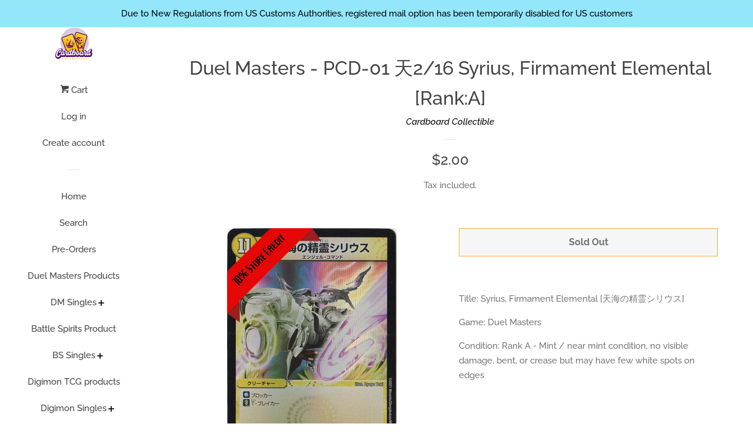

--- FILE ---
content_type: text/html; charset=utf-8
request_url: https://cardboardcollectible.com/products/dmpcd-01-019a
body_size: 24481
content:
<!doctype html>
<html class="no-js">
<head>

  <!-- Basic page needs ================================================== -->
  <meta charset="utf-8">
  <meta http-equiv="X-UA-Compatible" content="IE=edge,chrome=1">

  
  <link rel="shortcut icon" href="//cardboardcollectible.com/cdn/shop/files/SM_insta_dp_32x32.jpg?v=1727590787" type="image/png" />
  

  <!-- Title and description ================================================== -->
  <title>
  Duel Masters - PCD-01 天2/16 Syrius, Firmament Elemental [Rank:A] &ndash; Cardboard Collectible
  </title>

  
  <meta name="description" content="Title: Syrius, Firmament Elemental [天海の精霊シリウス] Game: Duel Masters Condition: Rank A - Mint / near mint condition, no visible damage, bent, or crease but may have few white spots on edges">
  

  <!-- Social meta ================================================== -->
  <!-- /snippets/social-meta-tags.liquid -->




<meta property="og:site_name" content="Cardboard Collectible">
<meta property="og:url" content="https://cardboardcollectible.com/products/dmpcd-01-019a">
<meta property="og:title" content="Duel Masters - PCD-01 天2/16 Syrius, Firmament Elemental [Rank:A]">
<meta property="og:type" content="product">
<meta property="og:description" content="Title: Syrius, Firmament Elemental [天海の精霊シリウス] Game: Duel Masters Condition: Rank A - Mint / near mint condition, no visible damage, bent, or crease but may have few white spots on edges">

  <meta property="og:price:amount" content="2.00">
  <meta property="og:price:currency" content="SGD">

<meta property="og:image" content="http://cardboardcollectible.com/cdn/shop/products/bnJXblQ_1200x1200.jpg?v=1757010571">
<meta property="og:image:secure_url" content="https://cardboardcollectible.com/cdn/shop/products/bnJXblQ_1200x1200.jpg?v=1757010571">


<meta name="twitter:card" content="summary_large_image">
<meta name="twitter:title" content="Duel Masters - PCD-01 天2/16 Syrius, Firmament Elemental [Rank:A]">
<meta name="twitter:description" content="Title: Syrius, Firmament Elemental [天海の精霊シリウス] Game: Duel Masters Condition: Rank A - Mint / near mint condition, no visible damage, bent, or crease but may have few white spots on edges">


  <!-- Helpers ================================================== -->
  <link rel="canonical" href="https://cardboardcollectible.com/products/dmpcd-01-019a">
  <meta name="viewport" content="width=device-width, initial-scale=1, shrink-to-fit=no">

  
    <!-- Ajaxify Cart Plugin ================================================== -->
    <link href="//cardboardcollectible.com/cdn/shop/t/13/assets/ajaxify.scss.css?v=49566117507671989311733304249" rel="stylesheet" type="text/css" media="all" />
  

  <!-- CSS ================================================== -->
  <link href="//cardboardcollectible.com/cdn/shop/t/13/assets/timber.scss.css?v=24237975401912268991763139222" rel="stylesheet" type="text/css" media="all" />

  <link href="//cardboardcollectible.com/cdn/shop/t/13/assets/mandasa.css?v=141728113505445202071733309090" rel="stylesheet" type="text/css" media="all" />

  <script>
    window.theme = window.theme || {};

    var theme = {
      cartType: 'drawer',
      moneyFormat: "\u003cspan class='money'\u003e${{amount}}\u003c\/span\u003e",
      currentTemplate: 'product',
      variables: {
        mediaQuerySmall: 'screen and (max-width: 480px)',
        bpSmall: false
      }
    }

    document.documentElement.className = document.documentElement.className.replace('no-js', 'js');
  </script>

  <!-- Header hook for plugins ================================================== -->
  <script>window.performance && window.performance.mark && window.performance.mark('shopify.content_for_header.start');</script><meta name="google-site-verification" content="dfs6OJSSCiVgOaJ0aRZ1Vwsvsu5BSkDOwkbI1btUEgs">
<meta id="shopify-digital-wallet" name="shopify-digital-wallet" content="/24840339561/digital_wallets/dialog">
<meta name="shopify-checkout-api-token" content="bacddfd80120cd9980297dfa06531e30">
<meta id="in-context-paypal-metadata" data-shop-id="24840339561" data-venmo-supported="false" data-environment="production" data-locale="en_US" data-paypal-v4="true" data-currency="SGD">
<link rel="alternate" hreflang="x-default" href="https://cardboardcollectible.com/products/dmpcd-01-019a">
<link rel="alternate" hreflang="en" href="https://cardboardcollectible.com/products/dmpcd-01-019a">
<link rel="alternate" hreflang="ko" href="https://cardboardcollectible.com/ko/products/dmpcd-01-019a">
<link rel="alternate" hreflang="th" href="https://cardboardcollectible.com/th/products/dmpcd-01-019a">
<link rel="alternate" hreflang="en-AU" href="https://cardboardcollectible.com/en-au/products/dmpcd-01-019a">
<link rel="alternate" hreflang="en-IN" href="https://cardboardcollectible.com/en-in/products/dmpcd-01-019a">
<link rel="alternate" type="application/json+oembed" href="https://cardboardcollectible.com/products/dmpcd-01-019a.oembed">
<script async="async" src="/checkouts/internal/preloads.js?locale=en-SG"></script>
<script id="apple-pay-shop-capabilities" type="application/json">{"shopId":24840339561,"countryCode":"SG","currencyCode":"SGD","merchantCapabilities":["supports3DS"],"merchantId":"gid:\/\/shopify\/Shop\/24840339561","merchantName":"Cardboard Collectible","requiredBillingContactFields":["postalAddress","email","phone"],"requiredShippingContactFields":["postalAddress","email","phone"],"shippingType":"shipping","supportedNetworks":["visa","masterCard","amex"],"total":{"type":"pending","label":"Cardboard Collectible","amount":"1.00"},"shopifyPaymentsEnabled":true,"supportsSubscriptions":true}</script>
<script id="shopify-features" type="application/json">{"accessToken":"bacddfd80120cd9980297dfa06531e30","betas":["rich-media-storefront-analytics"],"domain":"cardboardcollectible.com","predictiveSearch":true,"shopId":24840339561,"locale":"en"}</script>
<script>var Shopify = Shopify || {};
Shopify.shop = "cardboard-collectible.myshopify.com";
Shopify.locale = "en";
Shopify.currency = {"active":"SGD","rate":"1.0"};
Shopify.country = "SG";
Shopify.theme = {"name":"Pop By RG ( Ajax cart ) || Mt working","id":130796847209,"schema_name":"Pop","schema_version":"8.1.1","theme_store_id":719,"role":"main"};
Shopify.theme.handle = "null";
Shopify.theme.style = {"id":null,"handle":null};
Shopify.cdnHost = "cardboardcollectible.com/cdn";
Shopify.routes = Shopify.routes || {};
Shopify.routes.root = "/";</script>
<script type="module">!function(o){(o.Shopify=o.Shopify||{}).modules=!0}(window);</script>
<script>!function(o){function n(){var o=[];function n(){o.push(Array.prototype.slice.apply(arguments))}return n.q=o,n}var t=o.Shopify=o.Shopify||{};t.loadFeatures=n(),t.autoloadFeatures=n()}(window);</script>
<script id="shop-js-analytics" type="application/json">{"pageType":"product"}</script>
<script defer="defer" async type="module" src="//cardboardcollectible.com/cdn/shopifycloud/shop-js/modules/v2/client.init-shop-cart-sync_C5BV16lS.en.esm.js"></script>
<script defer="defer" async type="module" src="//cardboardcollectible.com/cdn/shopifycloud/shop-js/modules/v2/chunk.common_CygWptCX.esm.js"></script>
<script type="module">
  await import("//cardboardcollectible.com/cdn/shopifycloud/shop-js/modules/v2/client.init-shop-cart-sync_C5BV16lS.en.esm.js");
await import("//cardboardcollectible.com/cdn/shopifycloud/shop-js/modules/v2/chunk.common_CygWptCX.esm.js");

  window.Shopify.SignInWithShop?.initShopCartSync?.({"fedCMEnabled":true,"windoidEnabled":true});

</script>
<script>(function() {
  var isLoaded = false;
  function asyncLoad() {
    if (isLoaded) return;
    isLoaded = true;
    var urls = ["https:\/\/dvbv96fvxd6o6.cloudfront.net\/assets\/js\/shopify.min.js?shop=cardboard-collectible.myshopify.com","https:\/\/chimpstatic.com\/mcjs-connected\/js\/users\/11170c00894cb1d082c3fba4f\/18a60a98fc399a89a4352be38.js?shop=cardboard-collectible.myshopify.com"];
    for (var i = 0; i < urls.length; i++) {
      var s = document.createElement('script');
      s.type = 'text/javascript';
      s.async = true;
      s.src = urls[i];
      var x = document.getElementsByTagName('script')[0];
      x.parentNode.insertBefore(s, x);
    }
  };
  if(window.attachEvent) {
    window.attachEvent('onload', asyncLoad);
  } else {
    window.addEventListener('load', asyncLoad, false);
  }
})();</script>
<script id="__st">var __st={"a":24840339561,"offset":28800,"reqid":"3e15ba96-46b6-4309-be40-2cfc602f2ff5-1768746544","pageurl":"cardboardcollectible.com\/products\/dmpcd-01-019a","u":"4643bf79934f","p":"product","rtyp":"product","rid":6647404167273};</script>
<script>window.ShopifyPaypalV4VisibilityTracking = true;</script>
<script id="captcha-bootstrap">!function(){'use strict';const t='contact',e='account',n='new_comment',o=[[t,t],['blogs',n],['comments',n],[t,'customer']],c=[[e,'customer_login'],[e,'guest_login'],[e,'recover_customer_password'],[e,'create_customer']],r=t=>t.map((([t,e])=>`form[action*='/${t}']:not([data-nocaptcha='true']) input[name='form_type'][value='${e}']`)).join(','),a=t=>()=>t?[...document.querySelectorAll(t)].map((t=>t.form)):[];function s(){const t=[...o],e=r(t);return a(e)}const i='password',u='form_key',d=['recaptcha-v3-token','g-recaptcha-response','h-captcha-response',i],f=()=>{try{return window.sessionStorage}catch{return}},m='__shopify_v',_=t=>t.elements[u];function p(t,e,n=!1){try{const o=window.sessionStorage,c=JSON.parse(o.getItem(e)),{data:r}=function(t){const{data:e,action:n}=t;return t[m]||n?{data:e,action:n}:{data:t,action:n}}(c);for(const[e,n]of Object.entries(r))t.elements[e]&&(t.elements[e].value=n);n&&o.removeItem(e)}catch(o){console.error('form repopulation failed',{error:o})}}const l='form_type',E='cptcha';function T(t){t.dataset[E]=!0}const w=window,h=w.document,L='Shopify',v='ce_forms',y='captcha';let A=!1;((t,e)=>{const n=(g='f06e6c50-85a8-45c8-87d0-21a2b65856fe',I='https://cdn.shopify.com/shopifycloud/storefront-forms-hcaptcha/ce_storefront_forms_captcha_hcaptcha.v1.5.2.iife.js',D={infoText:'Protected by hCaptcha',privacyText:'Privacy',termsText:'Terms'},(t,e,n)=>{const o=w[L][v],c=o.bindForm;if(c)return c(t,g,e,D).then(n);var r;o.q.push([[t,g,e,D],n]),r=I,A||(h.body.append(Object.assign(h.createElement('script'),{id:'captcha-provider',async:!0,src:r})),A=!0)});var g,I,D;w[L]=w[L]||{},w[L][v]=w[L][v]||{},w[L][v].q=[],w[L][y]=w[L][y]||{},w[L][y].protect=function(t,e){n(t,void 0,e),T(t)},Object.freeze(w[L][y]),function(t,e,n,w,h,L){const[v,y,A,g]=function(t,e,n){const i=e?o:[],u=t?c:[],d=[...i,...u],f=r(d),m=r(i),_=r(d.filter((([t,e])=>n.includes(e))));return[a(f),a(m),a(_),s()]}(w,h,L),I=t=>{const e=t.target;return e instanceof HTMLFormElement?e:e&&e.form},D=t=>v().includes(t);t.addEventListener('submit',(t=>{const e=I(t);if(!e)return;const n=D(e)&&!e.dataset.hcaptchaBound&&!e.dataset.recaptchaBound,o=_(e),c=g().includes(e)&&(!o||!o.value);(n||c)&&t.preventDefault(),c&&!n&&(function(t){try{if(!f())return;!function(t){const e=f();if(!e)return;const n=_(t);if(!n)return;const o=n.value;o&&e.removeItem(o)}(t);const e=Array.from(Array(32),(()=>Math.random().toString(36)[2])).join('');!function(t,e){_(t)||t.append(Object.assign(document.createElement('input'),{type:'hidden',name:u})),t.elements[u].value=e}(t,e),function(t,e){const n=f();if(!n)return;const o=[...t.querySelectorAll(`input[type='${i}']`)].map((({name:t})=>t)),c=[...d,...o],r={};for(const[a,s]of new FormData(t).entries())c.includes(a)||(r[a]=s);n.setItem(e,JSON.stringify({[m]:1,action:t.action,data:r}))}(t,e)}catch(e){console.error('failed to persist form',e)}}(e),e.submit())}));const S=(t,e)=>{t&&!t.dataset[E]&&(n(t,e.some((e=>e===t))),T(t))};for(const o of['focusin','change'])t.addEventListener(o,(t=>{const e=I(t);D(e)&&S(e,y())}));const B=e.get('form_key'),M=e.get(l),P=B&&M;t.addEventListener('DOMContentLoaded',(()=>{const t=y();if(P)for(const e of t)e.elements[l].value===M&&p(e,B);[...new Set([...A(),...v().filter((t=>'true'===t.dataset.shopifyCaptcha))])].forEach((e=>S(e,t)))}))}(h,new URLSearchParams(w.location.search),n,t,e,['guest_login'])})(!0,!0)}();</script>
<script integrity="sha256-4kQ18oKyAcykRKYeNunJcIwy7WH5gtpwJnB7kiuLZ1E=" data-source-attribution="shopify.loadfeatures" defer="defer" src="//cardboardcollectible.com/cdn/shopifycloud/storefront/assets/storefront/load_feature-a0a9edcb.js" crossorigin="anonymous"></script>
<script data-source-attribution="shopify.dynamic_checkout.dynamic.init">var Shopify=Shopify||{};Shopify.PaymentButton=Shopify.PaymentButton||{isStorefrontPortableWallets:!0,init:function(){window.Shopify.PaymentButton.init=function(){};var t=document.createElement("script");t.src="https://cardboardcollectible.com/cdn/shopifycloud/portable-wallets/latest/portable-wallets.en.js",t.type="module",document.head.appendChild(t)}};
</script>
<script data-source-attribution="shopify.dynamic_checkout.buyer_consent">
  function portableWalletsHideBuyerConsent(e){var t=document.getElementById("shopify-buyer-consent"),n=document.getElementById("shopify-subscription-policy-button");t&&n&&(t.classList.add("hidden"),t.setAttribute("aria-hidden","true"),n.removeEventListener("click",e))}function portableWalletsShowBuyerConsent(e){var t=document.getElementById("shopify-buyer-consent"),n=document.getElementById("shopify-subscription-policy-button");t&&n&&(t.classList.remove("hidden"),t.removeAttribute("aria-hidden"),n.addEventListener("click",e))}window.Shopify?.PaymentButton&&(window.Shopify.PaymentButton.hideBuyerConsent=portableWalletsHideBuyerConsent,window.Shopify.PaymentButton.showBuyerConsent=portableWalletsShowBuyerConsent);
</script>
<script data-source-attribution="shopify.dynamic_checkout.cart.bootstrap">document.addEventListener("DOMContentLoaded",(function(){function t(){return document.querySelector("shopify-accelerated-checkout-cart, shopify-accelerated-checkout")}if(t())Shopify.PaymentButton.init();else{new MutationObserver((function(e,n){t()&&(Shopify.PaymentButton.init(),n.disconnect())})).observe(document.body,{childList:!0,subtree:!0})}}));
</script>
<link id="shopify-accelerated-checkout-styles" rel="stylesheet" media="screen" href="https://cardboardcollectible.com/cdn/shopifycloud/portable-wallets/latest/accelerated-checkout-backwards-compat.css" crossorigin="anonymous">
<style id="shopify-accelerated-checkout-cart">
        #shopify-buyer-consent {
  margin-top: 1em;
  display: inline-block;
  width: 100%;
}

#shopify-buyer-consent.hidden {
  display: none;
}

#shopify-subscription-policy-button {
  background: none;
  border: none;
  padding: 0;
  text-decoration: underline;
  font-size: inherit;
  cursor: pointer;
}

#shopify-subscription-policy-button::before {
  box-shadow: none;
}

      </style>

<script>window.performance && window.performance.mark && window.performance.mark('shopify.content_for_header.end');</script>

  
  

  
  <script src="//cardboardcollectible.com/cdn/shop/t/13/assets/jquery-2.2.3.min.js?v=58211863146907186831733304249" type="text/javascript"></script>
  <script src="//cardboardcollectible.com/cdn/shop/t/13/assets/modernizr.min.js?v=520786850485634651733304249" type="text/javascript"></script>

  <script src="//cardboardcollectible.com/cdn/shop/t/13/assets/lazysizes.min.js?v=177476512571513845041733304249" async="async"></script>

  <script src="//cardboardcollectible.com/cdn/shop/t/13/assets/theme.js?v=63903595477615751861733304249" defer="defer"></script>

  
<link href="https://maxcdn.bootstrapcdn.com/font-awesome/4.6.1/css/font-awesome.min.css" rel="stylesheet" type="text/css" media="all" />
<link href="//cardboardcollectible.com/cdn/shop/t/13/assets/genie-storepickup.css?v=181463019824771712431733304249" rel="stylesheet" type="text/css" media="all" />
<link href="//cardboardcollectible.com/cdn/shop/t/13/assets/genie-storepickup-custom.css?v=111603181540343972631733304249" rel="stylesheet" type="text/css" media="all" />
<script src="https://cdn.jsdelivr.net/npm/promise-polyfill@8/dist/polyfill.min.js" type="text/javascript"></script>
<script src="https://cdnjs.cloudflare.com/ajax/libs/moment.js/2.20.1/moment.min.js" type="text/javascript"></script>
<script src="//cardboardcollectible.com/cdn/shop/t/13/assets/genie-storepickup-vender.js?v=83892774062411228811733304249" type="text/javascript"></script>
<script src="//cardboardcollectible.com/cdn/shop/t/13/assets/genie-storepickup.js?v=128785853344006253621733304249" type="text/javascript"></script>

<link href="https://monorail-edge.shopifysvc.com" rel="dns-prefetch">
<script>(function(){if ("sendBeacon" in navigator && "performance" in window) {try {var session_token_from_headers = performance.getEntriesByType('navigation')[0].serverTiming.find(x => x.name == '_s').description;} catch {var session_token_from_headers = undefined;}var session_cookie_matches = document.cookie.match(/_shopify_s=([^;]*)/);var session_token_from_cookie = session_cookie_matches && session_cookie_matches.length === 2 ? session_cookie_matches[1] : "";var session_token = session_token_from_headers || session_token_from_cookie || "";function handle_abandonment_event(e) {var entries = performance.getEntries().filter(function(entry) {return /monorail-edge.shopifysvc.com/.test(entry.name);});if (!window.abandonment_tracked && entries.length === 0) {window.abandonment_tracked = true;var currentMs = Date.now();var navigation_start = performance.timing.navigationStart;var payload = {shop_id: 24840339561,url: window.location.href,navigation_start,duration: currentMs - navigation_start,session_token,page_type: "product"};window.navigator.sendBeacon("https://monorail-edge.shopifysvc.com/v1/produce", JSON.stringify({schema_id: "online_store_buyer_site_abandonment/1.1",payload: payload,metadata: {event_created_at_ms: currentMs,event_sent_at_ms: currentMs}}));}}window.addEventListener('pagehide', handle_abandonment_event);}}());</script>
<script id="web-pixels-manager-setup">(function e(e,d,r,n,o){if(void 0===o&&(o={}),!Boolean(null===(a=null===(i=window.Shopify)||void 0===i?void 0:i.analytics)||void 0===a?void 0:a.replayQueue)){var i,a;window.Shopify=window.Shopify||{};var t=window.Shopify;t.analytics=t.analytics||{};var s=t.analytics;s.replayQueue=[],s.publish=function(e,d,r){return s.replayQueue.push([e,d,r]),!0};try{self.performance.mark("wpm:start")}catch(e){}var l=function(){var e={modern:/Edge?\/(1{2}[4-9]|1[2-9]\d|[2-9]\d{2}|\d{4,})\.\d+(\.\d+|)|Firefox\/(1{2}[4-9]|1[2-9]\d|[2-9]\d{2}|\d{4,})\.\d+(\.\d+|)|Chrom(ium|e)\/(9{2}|\d{3,})\.\d+(\.\d+|)|(Maci|X1{2}).+ Version\/(15\.\d+|(1[6-9]|[2-9]\d|\d{3,})\.\d+)([,.]\d+|)( \(\w+\)|)( Mobile\/\w+|) Safari\/|Chrome.+OPR\/(9{2}|\d{3,})\.\d+\.\d+|(CPU[ +]OS|iPhone[ +]OS|CPU[ +]iPhone|CPU IPhone OS|CPU iPad OS)[ +]+(15[._]\d+|(1[6-9]|[2-9]\d|\d{3,})[._]\d+)([._]\d+|)|Android:?[ /-](13[3-9]|1[4-9]\d|[2-9]\d{2}|\d{4,})(\.\d+|)(\.\d+|)|Android.+Firefox\/(13[5-9]|1[4-9]\d|[2-9]\d{2}|\d{4,})\.\d+(\.\d+|)|Android.+Chrom(ium|e)\/(13[3-9]|1[4-9]\d|[2-9]\d{2}|\d{4,})\.\d+(\.\d+|)|SamsungBrowser\/([2-9]\d|\d{3,})\.\d+/,legacy:/Edge?\/(1[6-9]|[2-9]\d|\d{3,})\.\d+(\.\d+|)|Firefox\/(5[4-9]|[6-9]\d|\d{3,})\.\d+(\.\d+|)|Chrom(ium|e)\/(5[1-9]|[6-9]\d|\d{3,})\.\d+(\.\d+|)([\d.]+$|.*Safari\/(?![\d.]+ Edge\/[\d.]+$))|(Maci|X1{2}).+ Version\/(10\.\d+|(1[1-9]|[2-9]\d|\d{3,})\.\d+)([,.]\d+|)( \(\w+\)|)( Mobile\/\w+|) Safari\/|Chrome.+OPR\/(3[89]|[4-9]\d|\d{3,})\.\d+\.\d+|(CPU[ +]OS|iPhone[ +]OS|CPU[ +]iPhone|CPU IPhone OS|CPU iPad OS)[ +]+(10[._]\d+|(1[1-9]|[2-9]\d|\d{3,})[._]\d+)([._]\d+|)|Android:?[ /-](13[3-9]|1[4-9]\d|[2-9]\d{2}|\d{4,})(\.\d+|)(\.\d+|)|Mobile Safari.+OPR\/([89]\d|\d{3,})\.\d+\.\d+|Android.+Firefox\/(13[5-9]|1[4-9]\d|[2-9]\d{2}|\d{4,})\.\d+(\.\d+|)|Android.+Chrom(ium|e)\/(13[3-9]|1[4-9]\d|[2-9]\d{2}|\d{4,})\.\d+(\.\d+|)|Android.+(UC? ?Browser|UCWEB|U3)[ /]?(15\.([5-9]|\d{2,})|(1[6-9]|[2-9]\d|\d{3,})\.\d+)\.\d+|SamsungBrowser\/(5\.\d+|([6-9]|\d{2,})\.\d+)|Android.+MQ{2}Browser\/(14(\.(9|\d{2,})|)|(1[5-9]|[2-9]\d|\d{3,})(\.\d+|))(\.\d+|)|K[Aa][Ii]OS\/(3\.\d+|([4-9]|\d{2,})\.\d+)(\.\d+|)/},d=e.modern,r=e.legacy,n=navigator.userAgent;return n.match(d)?"modern":n.match(r)?"legacy":"unknown"}(),u="modern"===l?"modern":"legacy",c=(null!=n?n:{modern:"",legacy:""})[u],f=function(e){return[e.baseUrl,"/wpm","/b",e.hashVersion,"modern"===e.buildTarget?"m":"l",".js"].join("")}({baseUrl:d,hashVersion:r,buildTarget:u}),m=function(e){var d=e.version,r=e.bundleTarget,n=e.surface,o=e.pageUrl,i=e.monorailEndpoint;return{emit:function(e){var a=e.status,t=e.errorMsg,s=(new Date).getTime(),l=JSON.stringify({metadata:{event_sent_at_ms:s},events:[{schema_id:"web_pixels_manager_load/3.1",payload:{version:d,bundle_target:r,page_url:o,status:a,surface:n,error_msg:t},metadata:{event_created_at_ms:s}}]});if(!i)return console&&console.warn&&console.warn("[Web Pixels Manager] No Monorail endpoint provided, skipping logging."),!1;try{return self.navigator.sendBeacon.bind(self.navigator)(i,l)}catch(e){}var u=new XMLHttpRequest;try{return u.open("POST",i,!0),u.setRequestHeader("Content-Type","text/plain"),u.send(l),!0}catch(e){return console&&console.warn&&console.warn("[Web Pixels Manager] Got an unhandled error while logging to Monorail."),!1}}}}({version:r,bundleTarget:l,surface:e.surface,pageUrl:self.location.href,monorailEndpoint:e.monorailEndpoint});try{o.browserTarget=l,function(e){var d=e.src,r=e.async,n=void 0===r||r,o=e.onload,i=e.onerror,a=e.sri,t=e.scriptDataAttributes,s=void 0===t?{}:t,l=document.createElement("script"),u=document.querySelector("head"),c=document.querySelector("body");if(l.async=n,l.src=d,a&&(l.integrity=a,l.crossOrigin="anonymous"),s)for(var f in s)if(Object.prototype.hasOwnProperty.call(s,f))try{l.dataset[f]=s[f]}catch(e){}if(o&&l.addEventListener("load",o),i&&l.addEventListener("error",i),u)u.appendChild(l);else{if(!c)throw new Error("Did not find a head or body element to append the script");c.appendChild(l)}}({src:f,async:!0,onload:function(){if(!function(){var e,d;return Boolean(null===(d=null===(e=window.Shopify)||void 0===e?void 0:e.analytics)||void 0===d?void 0:d.initialized)}()){var d=window.webPixelsManager.init(e)||void 0;if(d){var r=window.Shopify.analytics;r.replayQueue.forEach((function(e){var r=e[0],n=e[1],o=e[2];d.publishCustomEvent(r,n,o)})),r.replayQueue=[],r.publish=d.publishCustomEvent,r.visitor=d.visitor,r.initialized=!0}}},onerror:function(){return m.emit({status:"failed",errorMsg:"".concat(f," has failed to load")})},sri:function(e){var d=/^sha384-[A-Za-z0-9+/=]+$/;return"string"==typeof e&&d.test(e)}(c)?c:"",scriptDataAttributes:o}),m.emit({status:"loading"})}catch(e){m.emit({status:"failed",errorMsg:(null==e?void 0:e.message)||"Unknown error"})}}})({shopId: 24840339561,storefrontBaseUrl: "https://cardboardcollectible.com",extensionsBaseUrl: "https://extensions.shopifycdn.com/cdn/shopifycloud/web-pixels-manager",monorailEndpoint: "https://monorail-edge.shopifysvc.com/unstable/produce_batch",surface: "storefront-renderer",enabledBetaFlags: ["2dca8a86"],webPixelsConfigList: [{"id":"374734953","configuration":"{\"config\":\"{\\\"pixel_id\\\":\\\"GT-WRHDWSH5\\\",\\\"target_country\\\":\\\"SG\\\",\\\"gtag_events\\\":[{\\\"type\\\":\\\"purchase\\\",\\\"action_label\\\":\\\"MC-06T2E500PX\\\"},{\\\"type\\\":\\\"page_view\\\",\\\"action_label\\\":\\\"MC-06T2E500PX\\\"},{\\\"type\\\":\\\"view_item\\\",\\\"action_label\\\":\\\"MC-06T2E500PX\\\"}],\\\"enable_monitoring_mode\\\":false}\"}","eventPayloadVersion":"v1","runtimeContext":"OPEN","scriptVersion":"b2a88bafab3e21179ed38636efcd8a93","type":"APP","apiClientId":1780363,"privacyPurposes":[],"dataSharingAdjustments":{"protectedCustomerApprovalScopes":["read_customer_address","read_customer_email","read_customer_name","read_customer_personal_data","read_customer_phone"]}},{"id":"154271849","configuration":"{\"pixel_id\":\"927767441869038\",\"pixel_type\":\"facebook_pixel\",\"metaapp_system_user_token\":\"-\"}","eventPayloadVersion":"v1","runtimeContext":"OPEN","scriptVersion":"ca16bc87fe92b6042fbaa3acc2fbdaa6","type":"APP","apiClientId":2329312,"privacyPurposes":["ANALYTICS","MARKETING","SALE_OF_DATA"],"dataSharingAdjustments":{"protectedCustomerApprovalScopes":["read_customer_address","read_customer_email","read_customer_name","read_customer_personal_data","read_customer_phone"]}},{"id":"49447017","eventPayloadVersion":"v1","runtimeContext":"LAX","scriptVersion":"1","type":"CUSTOM","privacyPurposes":["MARKETING"],"name":"Meta pixel (migrated)"},{"id":"shopify-app-pixel","configuration":"{}","eventPayloadVersion":"v1","runtimeContext":"STRICT","scriptVersion":"0450","apiClientId":"shopify-pixel","type":"APP","privacyPurposes":["ANALYTICS","MARKETING"]},{"id":"shopify-custom-pixel","eventPayloadVersion":"v1","runtimeContext":"LAX","scriptVersion":"0450","apiClientId":"shopify-pixel","type":"CUSTOM","privacyPurposes":["ANALYTICS","MARKETING"]}],isMerchantRequest: false,initData: {"shop":{"name":"Cardboard Collectible","paymentSettings":{"currencyCode":"SGD"},"myshopifyDomain":"cardboard-collectible.myshopify.com","countryCode":"SG","storefrontUrl":"https:\/\/cardboardcollectible.com"},"customer":null,"cart":null,"checkout":null,"productVariants":[{"price":{"amount":2.0,"currencyCode":"SGD"},"product":{"title":"Duel Masters - PCD-01 天2\/16 Syrius, Firmament Elemental [Rank:A]","vendor":"Cardboard Collectible","id":"6647404167273","untranslatedTitle":"Duel Masters - PCD-01 天2\/16 Syrius, Firmament Elemental [Rank:A]","url":"\/products\/dmpcd-01-019a","type":"DMPCD, DMPCD-01, Duel Masters, Singles"},"id":"39482140098665","image":{"src":"\/\/cardboardcollectible.com\/cdn\/shop\/products\/bnJXblQ.jpg?v=1757010571"},"sku":null,"title":"Default Title","untranslatedTitle":"Default Title"}],"purchasingCompany":null},},"https://cardboardcollectible.com/cdn","fcfee988w5aeb613cpc8e4bc33m6693e112",{"modern":"","legacy":""},{"shopId":"24840339561","storefrontBaseUrl":"https:\/\/cardboardcollectible.com","extensionBaseUrl":"https:\/\/extensions.shopifycdn.com\/cdn\/shopifycloud\/web-pixels-manager","surface":"storefront-renderer","enabledBetaFlags":"[\"2dca8a86\"]","isMerchantRequest":"false","hashVersion":"fcfee988w5aeb613cpc8e4bc33m6693e112","publish":"custom","events":"[[\"page_viewed\",{}],[\"product_viewed\",{\"productVariant\":{\"price\":{\"amount\":2.0,\"currencyCode\":\"SGD\"},\"product\":{\"title\":\"Duel Masters - PCD-01 天2\/16 Syrius, Firmament Elemental [Rank:A]\",\"vendor\":\"Cardboard Collectible\",\"id\":\"6647404167273\",\"untranslatedTitle\":\"Duel Masters - PCD-01 天2\/16 Syrius, Firmament Elemental [Rank:A]\",\"url\":\"\/products\/dmpcd-01-019a\",\"type\":\"DMPCD, DMPCD-01, Duel Masters, Singles\"},\"id\":\"39482140098665\",\"image\":{\"src\":\"\/\/cardboardcollectible.com\/cdn\/shop\/products\/bnJXblQ.jpg?v=1757010571\"},\"sku\":null,\"title\":\"Default Title\",\"untranslatedTitle\":\"Default Title\"}}]]"});</script><script>
  window.ShopifyAnalytics = window.ShopifyAnalytics || {};
  window.ShopifyAnalytics.meta = window.ShopifyAnalytics.meta || {};
  window.ShopifyAnalytics.meta.currency = 'SGD';
  var meta = {"product":{"id":6647404167273,"gid":"gid:\/\/shopify\/Product\/6647404167273","vendor":"Cardboard Collectible","type":"DMPCD, DMPCD-01, Duel Masters, Singles","handle":"dmpcd-01-019a","variants":[{"id":39482140098665,"price":200,"name":"Duel Masters - PCD-01 天2\/16 Syrius, Firmament Elemental [Rank:A]","public_title":null,"sku":null}],"remote":false},"page":{"pageType":"product","resourceType":"product","resourceId":6647404167273,"requestId":"3e15ba96-46b6-4309-be40-2cfc602f2ff5-1768746544"}};
  for (var attr in meta) {
    window.ShopifyAnalytics.meta[attr] = meta[attr];
  }
</script>
<script class="analytics">
  (function () {
    var customDocumentWrite = function(content) {
      var jquery = null;

      if (window.jQuery) {
        jquery = window.jQuery;
      } else if (window.Checkout && window.Checkout.$) {
        jquery = window.Checkout.$;
      }

      if (jquery) {
        jquery('body').append(content);
      }
    };

    var hasLoggedConversion = function(token) {
      if (token) {
        return document.cookie.indexOf('loggedConversion=' + token) !== -1;
      }
      return false;
    }

    var setCookieIfConversion = function(token) {
      if (token) {
        var twoMonthsFromNow = new Date(Date.now());
        twoMonthsFromNow.setMonth(twoMonthsFromNow.getMonth() + 2);

        document.cookie = 'loggedConversion=' + token + '; expires=' + twoMonthsFromNow;
      }
    }

    var trekkie = window.ShopifyAnalytics.lib = window.trekkie = window.trekkie || [];
    if (trekkie.integrations) {
      return;
    }
    trekkie.methods = [
      'identify',
      'page',
      'ready',
      'track',
      'trackForm',
      'trackLink'
    ];
    trekkie.factory = function(method) {
      return function() {
        var args = Array.prototype.slice.call(arguments);
        args.unshift(method);
        trekkie.push(args);
        return trekkie;
      };
    };
    for (var i = 0; i < trekkie.methods.length; i++) {
      var key = trekkie.methods[i];
      trekkie[key] = trekkie.factory(key);
    }
    trekkie.load = function(config) {
      trekkie.config = config || {};
      trekkie.config.initialDocumentCookie = document.cookie;
      var first = document.getElementsByTagName('script')[0];
      var script = document.createElement('script');
      script.type = 'text/javascript';
      script.onerror = function(e) {
        var scriptFallback = document.createElement('script');
        scriptFallback.type = 'text/javascript';
        scriptFallback.onerror = function(error) {
                var Monorail = {
      produce: function produce(monorailDomain, schemaId, payload) {
        var currentMs = new Date().getTime();
        var event = {
          schema_id: schemaId,
          payload: payload,
          metadata: {
            event_created_at_ms: currentMs,
            event_sent_at_ms: currentMs
          }
        };
        return Monorail.sendRequest("https://" + monorailDomain + "/v1/produce", JSON.stringify(event));
      },
      sendRequest: function sendRequest(endpointUrl, payload) {
        // Try the sendBeacon API
        if (window && window.navigator && typeof window.navigator.sendBeacon === 'function' && typeof window.Blob === 'function' && !Monorail.isIos12()) {
          var blobData = new window.Blob([payload], {
            type: 'text/plain'
          });

          if (window.navigator.sendBeacon(endpointUrl, blobData)) {
            return true;
          } // sendBeacon was not successful

        } // XHR beacon

        var xhr = new XMLHttpRequest();

        try {
          xhr.open('POST', endpointUrl);
          xhr.setRequestHeader('Content-Type', 'text/plain');
          xhr.send(payload);
        } catch (e) {
          console.log(e);
        }

        return false;
      },
      isIos12: function isIos12() {
        return window.navigator.userAgent.lastIndexOf('iPhone; CPU iPhone OS 12_') !== -1 || window.navigator.userAgent.lastIndexOf('iPad; CPU OS 12_') !== -1;
      }
    };
    Monorail.produce('monorail-edge.shopifysvc.com',
      'trekkie_storefront_load_errors/1.1',
      {shop_id: 24840339561,
      theme_id: 130796847209,
      app_name: "storefront",
      context_url: window.location.href,
      source_url: "//cardboardcollectible.com/cdn/s/trekkie.storefront.cd680fe47e6c39ca5d5df5f0a32d569bc48c0f27.min.js"});

        };
        scriptFallback.async = true;
        scriptFallback.src = '//cardboardcollectible.com/cdn/s/trekkie.storefront.cd680fe47e6c39ca5d5df5f0a32d569bc48c0f27.min.js';
        first.parentNode.insertBefore(scriptFallback, first);
      };
      script.async = true;
      script.src = '//cardboardcollectible.com/cdn/s/trekkie.storefront.cd680fe47e6c39ca5d5df5f0a32d569bc48c0f27.min.js';
      first.parentNode.insertBefore(script, first);
    };
    trekkie.load(
      {"Trekkie":{"appName":"storefront","development":false,"defaultAttributes":{"shopId":24840339561,"isMerchantRequest":null,"themeId":130796847209,"themeCityHash":"8885977613139345929","contentLanguage":"en","currency":"SGD","eventMetadataId":"6a77cf16-427f-4957-b303-3a4311b4b403"},"isServerSideCookieWritingEnabled":true,"monorailRegion":"shop_domain","enabledBetaFlags":["65f19447"]},"Session Attribution":{},"S2S":{"facebookCapiEnabled":true,"source":"trekkie-storefront-renderer","apiClientId":580111}}
    );

    var loaded = false;
    trekkie.ready(function() {
      if (loaded) return;
      loaded = true;

      window.ShopifyAnalytics.lib = window.trekkie;

      var originalDocumentWrite = document.write;
      document.write = customDocumentWrite;
      try { window.ShopifyAnalytics.merchantGoogleAnalytics.call(this); } catch(error) {};
      document.write = originalDocumentWrite;

      window.ShopifyAnalytics.lib.page(null,{"pageType":"product","resourceType":"product","resourceId":6647404167273,"requestId":"3e15ba96-46b6-4309-be40-2cfc602f2ff5-1768746544","shopifyEmitted":true});

      var match = window.location.pathname.match(/checkouts\/(.+)\/(thank_you|post_purchase)/)
      var token = match? match[1]: undefined;
      if (!hasLoggedConversion(token)) {
        setCookieIfConversion(token);
        window.ShopifyAnalytics.lib.track("Viewed Product",{"currency":"SGD","variantId":39482140098665,"productId":6647404167273,"productGid":"gid:\/\/shopify\/Product\/6647404167273","name":"Duel Masters - PCD-01 天2\/16 Syrius, Firmament Elemental [Rank:A]","price":"2.00","sku":null,"brand":"Cardboard Collectible","variant":null,"category":"DMPCD, DMPCD-01, Duel Masters, Singles","nonInteraction":true,"remote":false},undefined,undefined,{"shopifyEmitted":true});
      window.ShopifyAnalytics.lib.track("monorail:\/\/trekkie_storefront_viewed_product\/1.1",{"currency":"SGD","variantId":39482140098665,"productId":6647404167273,"productGid":"gid:\/\/shopify\/Product\/6647404167273","name":"Duel Masters - PCD-01 天2\/16 Syrius, Firmament Elemental [Rank:A]","price":"2.00","sku":null,"brand":"Cardboard Collectible","variant":null,"category":"DMPCD, DMPCD-01, Duel Masters, Singles","nonInteraction":true,"remote":false,"referer":"https:\/\/cardboardcollectible.com\/products\/dmpcd-01-019a"});
      }
    });


        var eventsListenerScript = document.createElement('script');
        eventsListenerScript.async = true;
        eventsListenerScript.src = "//cardboardcollectible.com/cdn/shopifycloud/storefront/assets/shop_events_listener-3da45d37.js";
        document.getElementsByTagName('head')[0].appendChild(eventsListenerScript);

})();</script>
<script
  defer
  src="https://cardboardcollectible.com/cdn/shopifycloud/perf-kit/shopify-perf-kit-3.0.4.min.js"
  data-application="storefront-renderer"
  data-shop-id="24840339561"
  data-render-region="gcp-us-central1"
  data-page-type="product"
  data-theme-instance-id="130796847209"
  data-theme-name="Pop"
  data-theme-version="8.1.1"
  data-monorail-region="shop_domain"
  data-resource-timing-sampling-rate="10"
  data-shs="true"
  data-shs-beacon="true"
  data-shs-export-with-fetch="true"
  data-shs-logs-sample-rate="1"
  data-shs-beacon-endpoint="https://cardboardcollectible.com/api/collect"
></script>
</head>


<body id="duel-masters-pcd-01-天2-16-syrius-firmament-elemental-rank-a" class="template-product" >

  <div id="shopify-section-header" class="shopify-section">





<style>
.site-header {
  
}

@media screen and (max-width: 1024px) {
  .site-header {
    height: 150px;
  }
}



@media screen and (min-width: 1025px) {
  .main-content {
    margin: 90px 0 0 0;
  }

  .site-header {
    height: 100%;
    width: 250px;
    overflow-y: auto;
    left: 0;
    position: fixed;
  }
}

.nav-mobile {
  width: 250px;
}

.page-move--nav .page-element {
  left: 250px;
}

@media screen and (min-width: 1025px) {
  .page-wrapper {
    left: 250px;
    width: calc(100% - 250px);
  }
}

.supports-csstransforms .page-move--nav .page-element {
  left: 0;
  -webkit-transform: translateX(250px);
  -moz-transform: translateX(250px);
  -ms-transform: translateX(250px);
  -o-transform: translateX(250px);
  transform: translateX(250px);
}

@media screen and (min-width: 1025px) {
  .supports-csstransforms .page-move--cart .site-header  {
    left: -250px;
  }
  .supports-csstransforms .page-move--cart .page-wrapper {
    left: calc(250px / 2);
    transform: translateX(calc(-50% + (250px / 2)));
  }
}

@media screen and (max-width: 1024px) {
  .page-wrapper {
    top: 150px;
  }
}

.page-move--nav .ajaxify-drawer {
  right: -250px;
}

.supports-csstransforms .page-move--nav .ajaxify-drawer {
  right: 0;
  -webkit-transform: translateX(250px);
  -moz-transform: translateX(250px);
  -ms-transform: translateX(250px);
  -o-transform: translateX(250px);
  transform: translateX(250px);
}

@media screen and (max-width: 1024px) {
  .header-logo img {
    max-height: 120px;
  }
}

@media screen and (min-width: 1025px) {
  .header-logo img {
    max-height: none;
  }
}

.nav-bar {
  height: 150px;
}

@media screen and (max-width: 1024px) {
  .cart-toggle,
  .nav-toggle {
    height: 150px;
  }
}
</style>



<div class="nav-mobile">
  <nav class="nav-bar" role="navigation">
    <div class="wrapper">
      



<ul class="site-nav" id="accessibleNav">
  
    
      
        <li>
          <a href="/" class="site-nav__link site-nav__linknodrop">
            Home
          </a>
        </li>
      
    
  
    
      
        <li>
          <a href="/search" class="site-nav__link site-nav__linknodrop">
            Search
          </a>
        </li>
      
    
  
    
      
        <li>
          <a href="/collections/pre-orders" class="site-nav__link site-nav__linknodrop">
            Pre-Orders
          </a>
        </li>
      
    
  
    
      
        <li>
          <a href="/collections/sealed-products-duel-masters" class="site-nav__link site-nav__linknodrop">
            Duel Masters Products
          </a>
        </li>
      
    
  
    
      
      

      

      <li class="site-nav--has-dropdown">
        <div class="grid--full">
          <div class="grid-item large--one-whole">
            <a href="/collections/duel-masters-singles" class="site-nav__linkdrop site-nav__label icon-fallback-text">
              DM Singles
            </a>
            <button type="button" class="btn btn--no-focus site-nav__dropdown-icon--open site-nav__dropdown-toggle icon-fallback-text medium-down--hide" aria-haspopup="true" aria-expanded="false" aria-label="DM Singles Menu">
              <span class="icon icon-plus" aria-hidden="true"></span>
            </button>
            <button type="button" class="btn btn--no-focus site-nav__dropdown-icon--open site-nav__dropdown-toggle site-nav__linkdroparrow large--hide icon-fallback-text" aria-haspopup="true" aria-expanded="false" aria-label="DM Singles Menu">
              <span class="icon icon-chevron-down" aria-hidden="true"></span>
            </button>
          </div>
        </div>
        <ul class="site-nav__dropdown">
          
            
              

              

              <li class="site-nav--has-dropdown">
                <div class="grid--full">
                  <div class="grid-item large--one-whole">
                    <a href="/collections/dm25" class="site-nav__linkdrop site-nav__label icon-fallback-text">
                      DM25
                    </a>
                    <button type="button" class="btn btn--no-focus site-nav__dropdown-icon--open site-nav__dropdown-toggle site-nav__dropdown-toggle--third-level icon-fallback-text medium-down--hide" aria-haspopup="true" aria-expanded="false" aria-label="DM25 Menu">
                      <span class="icon icon-plus" aria-hidden="true"></span>
                    </button>
                    <button type="button" class="btn btn--no-focus site-nav__dropdown-icon--open site-nav__dropdown-toggle site-nav__dropdown-toggle--third-level site-nav__linkdroparrow large--hide icon-fallback-text" aria-haspopup="true" aria-expanded="false" aria-label="DM25 Menu">
                      <span class="icon icon-chevron-down" aria-hidden="true"></span>
                    </button>
                  </div>
                </div>
                <ul class="site-nav__dropdown site-nav__dropdown--inner">
                  
                    <li >
                      <a href="/collections/dm25-rp4" class="site-nav__link site-nav__link--grandchild">
                        DM25-RP4
                      </a>
                    </li>
                  
                    <li >
                      <a href="/collections/dm25-rp3" class="site-nav__link site-nav__link--grandchild">
                        DM25-RP3
                      </a>
                    </li>
                  
                    <li >
                      <a href="/collections/dm25-rp2" class="site-nav__link site-nav__link--grandchild">
                        DM25-RP2
                      </a>
                    </li>
                  
                    <li >
                      <a href="/collections/dm25-rp1" class="site-nav__link site-nav__link--grandchild">
                        DM25-RP1
                      </a>
                    </li>
                  
                    <li >
                      <a href="/collections/dm25-ex3" class="site-nav__link site-nav__link--grandchild">
                        DM25-EX3
                      </a>
                    </li>
                  
                    <li >
                      <a href="/collections/dm25-ex2" class="site-nav__link site-nav__link--grandchild">
                        DM25-EX2
                      </a>
                    </li>
                  
                    <li >
                      <a href="/collections/dm25-ex1" class="site-nav__link site-nav__link--grandchild">
                        DM25-EX1
                      </a>
                    </li>
                  
                    <li >
                      <a href="/collections/dm25-bd3" class="site-nav__link site-nav__link--grandchild">
                        DM25-BD3
                      </a>
                    </li>
                  
                    <li >
                      <a href="/collections/dm25-bd2" class="site-nav__link site-nav__link--grandchild">
                        DM25-BD2
                      </a>
                    </li>
                  
                    <li >
                      <a href="/collections/dm25-bd1" class="site-nav__link site-nav__link--grandchild">
                        DM25-BD1
                      </a>
                    </li>
                  
                    <li >
                      <a href="/collections/dm25-sd2" class="site-nav__link site-nav__link--grandchild">
                        DM25-SD2
                      </a>
                    </li>
                  
                    <li >
                      <a href="/collections/dm25-sd1" class="site-nav__link site-nav__link--grandchild">
                        DM25-SD1
                      </a>
                    </li>
                  
                    <li >
                      <a href="/collections/dm25-sp1" class="site-nav__link site-nav__link--grandchild">
                        DM25-SP1
                      </a>
                    </li>
                  
                    <li >
                      <a href="/collections/dm25-sp2" class="site-nav__link site-nav__link--grandchild">
                        DM25-SP2
                      </a>
                    </li>
                  
                </ul>
              </li>
            
          
            
              

              

              <li class="site-nav--has-dropdown">
                <div class="grid--full">
                  <div class="grid-item large--one-whole">
                    <a href="/collections/dm24" class="site-nav__linkdrop site-nav__label icon-fallback-text">
                      DM24
                    </a>
                    <button type="button" class="btn btn--no-focus site-nav__dropdown-icon--open site-nav__dropdown-toggle site-nav__dropdown-toggle--third-level icon-fallback-text medium-down--hide" aria-haspopup="true" aria-expanded="false" aria-label="DM24 Menu">
                      <span class="icon icon-plus" aria-hidden="true"></span>
                    </button>
                    <button type="button" class="btn btn--no-focus site-nav__dropdown-icon--open site-nav__dropdown-toggle site-nav__dropdown-toggle--third-level site-nav__linkdroparrow large--hide icon-fallback-text" aria-haspopup="true" aria-expanded="false" aria-label="DM24 Menu">
                      <span class="icon icon-chevron-down" aria-hidden="true"></span>
                    </button>
                  </div>
                </div>
                <ul class="site-nav__dropdown site-nav__dropdown--inner">
                  
                    <li >
                      <a href="/collections/dm24-rp4" class="site-nav__link site-nav__link--grandchild">
                        DM24-RP4
                      </a>
                    </li>
                  
                    <li >
                      <a href="/collections/dm24-rp3" class="site-nav__link site-nav__link--grandchild">
                        DM24-RP3
                      </a>
                    </li>
                  
                    <li >
                      <a href="/collections/dm24-rp2" class="site-nav__link site-nav__link--grandchild">
                        DM24-RP2
                      </a>
                    </li>
                  
                    <li >
                      <a href="/collections/dm24-rp1" class="site-nav__link site-nav__link--grandchild">
                        DM24-RP1
                      </a>
                    </li>
                  
                    <li >
                      <a href="/collections/dm24-ex4" class="site-nav__link site-nav__link--grandchild">
                        DM24-EX4
                      </a>
                    </li>
                  
                    <li >
                      <a href="/collections/dm24-ex3" class="site-nav__link site-nav__link--grandchild">
                        DM24-EX3
                      </a>
                    </li>
                  
                    <li >
                      <a href="/collections/dm24-ex2" class="site-nav__link site-nav__link--grandchild">
                        DM24-EX2
                      </a>
                    </li>
                  
                    <li >
                      <a href="/collections/dm24-ex1" class="site-nav__link site-nav__link--grandchild">
                        DM24-EX1
                      </a>
                    </li>
                  
                    <li >
                      <a href="/collections/dm24-bd6" class="site-nav__link site-nav__link--grandchild">
                        DM24-BD6
                      </a>
                    </li>
                  
                    <li >
                      <a href="/collections/dm24-bd5" class="site-nav__link site-nav__link--grandchild">
                        DM24-BD5
                      </a>
                    </li>
                  
                    <li >
                      <a href="/collections/dm24-bd4" class="site-nav__link site-nav__link--grandchild">
                        DM24-BD4
                      </a>
                    </li>
                  
                    <li >
                      <a href="/collections/dm24-bd3" class="site-nav__link site-nav__link--grandchild">
                        DM24-BD3
                      </a>
                    </li>
                  
                    <li >
                      <a href="/collections/dm24-bd2" class="site-nav__link site-nav__link--grandchild">
                        DM24-BD2
                      </a>
                    </li>
                  
                    <li >
                      <a href="/collections/dm24-bd1" class="site-nav__link site-nav__link--grandchild">
                        DM24-BD1
                      </a>
                    </li>
                  
                    <li >
                      <a href="/collections/dm24-sp2" class="site-nav__link site-nav__link--grandchild">
                        DM24-SP2
                      </a>
                    </li>
                  
                    <li >
                      <a href="/collections/dm24-sp1" class="site-nav__link site-nav__link--grandchild">
                        DM24-SP1
                      </a>
                    </li>
                  
                </ul>
              </li>
            
          
            
              

              

              <li class="site-nav--has-dropdown">
                <div class="grid--full">
                  <div class="grid-item large--one-whole">
                    <a href="/collections/dm23" class="site-nav__linkdrop site-nav__label icon-fallback-text">
                      DM23
                    </a>
                    <button type="button" class="btn btn--no-focus site-nav__dropdown-icon--open site-nav__dropdown-toggle site-nav__dropdown-toggle--third-level icon-fallback-text medium-down--hide" aria-haspopup="true" aria-expanded="false" aria-label="DM23 Menu">
                      <span class="icon icon-plus" aria-hidden="true"></span>
                    </button>
                    <button type="button" class="btn btn--no-focus site-nav__dropdown-icon--open site-nav__dropdown-toggle site-nav__dropdown-toggle--third-level site-nav__linkdroparrow large--hide icon-fallback-text" aria-haspopup="true" aria-expanded="false" aria-label="DM23 Menu">
                      <span class="icon icon-chevron-down" aria-hidden="true"></span>
                    </button>
                  </div>
                </div>
                <ul class="site-nav__dropdown site-nav__dropdown--inner">
                  
                    <li >
                      <a href="/collections/dm23-rp1" class="site-nav__link site-nav__link--grandchild">
                        DM23-RP1
                      </a>
                    </li>
                  
                    <li >
                      <a href="/collections/dm23-rp2" class="site-nav__link site-nav__link--grandchild">
                        DM23-RP2
                      </a>
                    </li>
                  
                    <li >
                      <a href="/collections/dm23-rp3" class="site-nav__link site-nav__link--grandchild">
                        DM23-RP3
                      </a>
                    </li>
                  
                    <li >
                      <a href="/collections/dm23-rp4" class="site-nav__link site-nav__link--grandchild">
                        DM23-RP4
                      </a>
                    </li>
                  
                    <li >
                      <a href="/collections/dm23-rp2x" class="site-nav__link site-nav__link--grandchild">
                        DM23-RP2X
                      </a>
                    </li>
                  
                    <li >
                      <a href="/collections/dm23-rp4x" class="site-nav__link site-nav__link--grandchild">
                        DM23-RP4X
                      </a>
                    </li>
                  
                    <li >
                      <a href="/collections/dm23-ex1" class="site-nav__link site-nav__link--grandchild">
                        DM23-EX1
                      </a>
                    </li>
                  
                    <li >
                      <a href="/collections/dm23-ex2" class="site-nav__link site-nav__link--grandchild">
                        DM23-EX2
                      </a>
                    </li>
                  
                    <li >
                      <a href="/collections/dm23-ex3" class="site-nav__link site-nav__link--grandchild">
                        DM23-EX3
                      </a>
                    </li>
                  
                    <li >
                      <a href="/collections/dm23-sd1" class="site-nav__link site-nav__link--grandchild">
                        DM23-SD1
                      </a>
                    </li>
                  
                    <li >
                      <a href="/collections/dm23-sd2" class="site-nav__link site-nav__link--grandchild">
                        DM23-SD2
                      </a>
                    </li>
                  
                    <li >
                      <a href="/collections/dm23-sd3" class="site-nav__link site-nav__link--grandchild">
                        DM23-SD3
                      </a>
                    </li>
                  
                    <li >
                      <a href="/collections/dm23-bd1" class="site-nav__link site-nav__link--grandchild">
                        DM23-BD1
                      </a>
                    </li>
                  
                    <li >
                      <a href="/collections/dm23-bd2" class="site-nav__link site-nav__link--grandchild">
                        DM23-BD2
                      </a>
                    </li>
                  
                    <li >
                      <a href="/collections/dm23-bd3" class="site-nav__link site-nav__link--grandchild">
                        DM23-BD3
                      </a>
                    </li>
                  
                    <li >
                      <a href="/collections/dm23-bd4" class="site-nav__link site-nav__link--grandchild">
                        DM23-BD4
                      </a>
                    </li>
                  
                    <li >
                      <a href="/collections/dm23-bd5" class="site-nav__link site-nav__link--grandchild">
                        DM23-BD5
                      </a>
                    </li>
                  
                    <li >
                      <a href="/collections/dm23-bd6" class="site-nav__link site-nav__link--grandchild">
                        DM23-BD6
                      </a>
                    </li>
                  
                    <li >
                      <a href="/collections/dm23-bd7" class="site-nav__link site-nav__link--grandchild">
                        DM23-BD7
                      </a>
                    </li>
                  
                    <li >
                      <a href="/collections/dm23-sp1" class="site-nav__link site-nav__link--grandchild">
                        DM23-SP1
                      </a>
                    </li>
                  
                </ul>
              </li>
            
          
            
              

              

              <li class="site-nav--has-dropdown">
                <div class="grid--full">
                  <div class="grid-item large--one-whole">
                    <a href="/collections/dm22-sd" class="site-nav__linkdrop site-nav__label icon-fallback-text">
                      DM22
                    </a>
                    <button type="button" class="btn btn--no-focus site-nav__dropdown-icon--open site-nav__dropdown-toggle site-nav__dropdown-toggle--third-level icon-fallback-text medium-down--hide" aria-haspopup="true" aria-expanded="false" aria-label="DM22 Menu">
                      <span class="icon icon-plus" aria-hidden="true"></span>
                    </button>
                    <button type="button" class="btn btn--no-focus site-nav__dropdown-icon--open site-nav__dropdown-toggle site-nav__dropdown-toggle--third-level site-nav__linkdroparrow large--hide icon-fallback-text" aria-haspopup="true" aria-expanded="false" aria-label="DM22 Menu">
                      <span class="icon icon-chevron-down" aria-hidden="true"></span>
                    </button>
                  </div>
                </div>
                <ul class="site-nav__dropdown site-nav__dropdown--inner">
                  
                    <li >
                      <a href="/collections/dm22-rp2x" class="site-nav__link site-nav__link--grandchild">
                        DM22-RP2X
                      </a>
                    </li>
                  
                    <li >
                      <a href="/collections/dm22-rp2" class="site-nav__link site-nav__link--grandchild">
                        DM22-RP2
                      </a>
                    </li>
                  
                    <li >
                      <a href="/collections/dm22-rp1" class="site-nav__link site-nav__link--grandchild">
                        DM22-RP1
                      </a>
                    </li>
                  
                    <li >
                      <a href="/collections/dm22-ex2" class="site-nav__link site-nav__link--grandchild">
                        DM22-EX2
                      </a>
                    </li>
                  
                    <li >
                      <a href="/collections/dm22-ex1" class="site-nav__link site-nav__link--grandchild">
                        DM22-EX1
                      </a>
                    </li>
                  
                    <li >
                      <a href="/collections/dm22-sd1" class="site-nav__link site-nav__link--grandchild">
                        DM22-SD1
                      </a>
                    </li>
                  
                    <li >
                      <a href="/collections/dm22-bd3" class="site-nav__link site-nav__link--grandchild">
                        DM22-BD3
                      </a>
                    </li>
                  
                    <li >
                      <a href="/collections/dm22-bd2" class="site-nav__link site-nav__link--grandchild">
                        DM22-BD2
                      </a>
                    </li>
                  
                    <li >
                      <a href="/collections/dm22-bd1" class="site-nav__link site-nav__link--grandchild">
                        DM22-BD1
                      </a>
                    </li>
                  
                </ul>
              </li>
            
          
            
              

              

              <li class="site-nav--has-dropdown">
                <div class="grid--full">
                  <div class="grid-item large--one-whole">
                    <a href="/collections/dmrp" class="site-nav__linkdrop site-nav__label icon-fallback-text">
                      DMRP
                    </a>
                    <button type="button" class="btn btn--no-focus site-nav__dropdown-icon--open site-nav__dropdown-toggle site-nav__dropdown-toggle--third-level icon-fallback-text medium-down--hide" aria-haspopup="true" aria-expanded="false" aria-label="DMRP Menu">
                      <span class="icon icon-plus" aria-hidden="true"></span>
                    </button>
                    <button type="button" class="btn btn--no-focus site-nav__dropdown-icon--open site-nav__dropdown-toggle site-nav__dropdown-toggle--third-level site-nav__linkdroparrow large--hide icon-fallback-text" aria-haspopup="true" aria-expanded="false" aria-label="DMRP Menu">
                      <span class="icon icon-chevron-down" aria-hidden="true"></span>
                    </button>
                  </div>
                </div>
                <ul class="site-nav__dropdown site-nav__dropdown--inner">
                  
                    <li >
                      <a href="/collections/dmrp-22" class="site-nav__link site-nav__link--grandchild">
                        DMRP-22
                      </a>
                    </li>
                  
                    <li >
                      <a href="/collections/dmrp-21" class="site-nav__link site-nav__link--grandchild">
                        DMRP-21
                      </a>
                    </li>
                  
                    <li >
                      <a href="/collections/dmrp-20" class="site-nav__link site-nav__link--grandchild">
                        DMRP-20
                      </a>
                    </li>
                  
                    <li >
                      <a href="/collections/dmrp-19" class="site-nav__link site-nav__link--grandchild">
                        DMRP-19
                      </a>
                    </li>
                  
                    <li >
                      <a href="/collections/dmrp-18" class="site-nav__link site-nav__link--grandchild">
                        DMRP-18
                      </a>
                    </li>
                  
                    <li >
                      <a href="/collections/dmrp-17" class="site-nav__link site-nav__link--grandchild">
                        DMRP-17
                      </a>
                    </li>
                  
                    <li >
                      <a href="/collections/dmrp-16" class="site-nav__link site-nav__link--grandchild">
                        DMRP-16
                      </a>
                    </li>
                  
                    <li >
                      <a href="/collections/dmrp-15" class="site-nav__link site-nav__link--grandchild">
                        DMRP-15
                      </a>
                    </li>
                  
                    <li >
                      <a href="/collections/dmrp-14" class="site-nav__link site-nav__link--grandchild">
                        DMRP-14
                      </a>
                    </li>
                  
                    <li >
                      <a href="/collections/dmrp-13" class="site-nav__link site-nav__link--grandchild">
                        DMRP-13
                      </a>
                    </li>
                  
                    <li >
                      <a href="/collections/dmrp-12" class="site-nav__link site-nav__link--grandchild">
                        DMRP-12
                      </a>
                    </li>
                  
                    <li >
                      <a href="/collections/dmrp-11" class="site-nav__link site-nav__link--grandchild">
                        DMRP-11
                      </a>
                    </li>
                  
                    <li >
                      <a href="/collections/dmrp-10" class="site-nav__link site-nav__link--grandchild">
                        DMRP-10
                      </a>
                    </li>
                  
                    <li >
                      <a href="/collections/dmrp-09" class="site-nav__link site-nav__link--grandchild">
                        DMRP-09
                      </a>
                    </li>
                  
                    <li >
                      <a href="/collections/dmrp-08" class="site-nav__link site-nav__link--grandchild">
                        DMRP-08
                      </a>
                    </li>
                  
                    <li >
                      <a href="/collections/dmrp-07" class="site-nav__link site-nav__link--grandchild">
                        DMRP-07
                      </a>
                    </li>
                  
                    <li >
                      <a href="/collections/dmrp-06" class="site-nav__link site-nav__link--grandchild">
                        DMRP-06
                      </a>
                    </li>
                  
                    <li >
                      <a href="/collections/dmrp-05" class="site-nav__link site-nav__link--grandchild">
                        DMRP-05
                      </a>
                    </li>
                  
                    <li >
                      <a href="/collections/dmrp-04%E9%AD%94" class="site-nav__link site-nav__link--grandchild">
                        DMRP-04魔
                      </a>
                    </li>
                  
                    <li >
                      <a href="/collections/dmrp-04%E8%A3%81" class="site-nav__link site-nav__link--grandchild">
                        DMRP-04裁
                      </a>
                    </li>
                  
                    <li >
                      <a href="/collections/dmrp-3" class="site-nav__link site-nav__link--grandchild">
                        DMRP-03
                      </a>
                    </li>
                  
                    <li >
                      <a href="/collections/dmrp-02" class="site-nav__link site-nav__link--grandchild">
                        DMRP-02
                      </a>
                    </li>
                  
                    <li >
                      <a href="/collections/dmrp-1" class="site-nav__link site-nav__link--grandchild">
                        DMRP-01
                      </a>
                    </li>
                  
                </ul>
              </li>
            
          
            
              

              

              <li class="site-nav--has-dropdown">
                <div class="grid--full">
                  <div class="grid-item large--one-whole">
                    <a href="/collections/dmex" class="site-nav__linkdrop site-nav__label icon-fallback-text">
                      DMEX
                    </a>
                    <button type="button" class="btn btn--no-focus site-nav__dropdown-icon--open site-nav__dropdown-toggle site-nav__dropdown-toggle--third-level icon-fallback-text medium-down--hide" aria-haspopup="true" aria-expanded="false" aria-label="DMEX Menu">
                      <span class="icon icon-plus" aria-hidden="true"></span>
                    </button>
                    <button type="button" class="btn btn--no-focus site-nav__dropdown-icon--open site-nav__dropdown-toggle site-nav__dropdown-toggle--third-level site-nav__linkdroparrow large--hide icon-fallback-text" aria-haspopup="true" aria-expanded="false" aria-label="DMEX Menu">
                      <span class="icon icon-chevron-down" aria-hidden="true"></span>
                    </button>
                  </div>
                </div>
                <ul class="site-nav__dropdown site-nav__dropdown--inner">
                  
                    <li >
                      <a href="/collections/dmex-19" class="site-nav__link site-nav__link--grandchild">
                        DMEX-19
                      </a>
                    </li>
                  
                    <li >
                      <a href="/collections/dmex-18" class="site-nav__link site-nav__link--grandchild">
                        DMEX-18
                      </a>
                    </li>
                  
                    <li >
                      <a href="/collections/dmex-17" class="site-nav__link site-nav__link--grandchild">
                        DMEX-17
                      </a>
                    </li>
                  
                    <li >
                      <a href="/collections/dmex-16" class="site-nav__link site-nav__link--grandchild">
                        DMEX-16
                      </a>
                    </li>
                  
                    <li >
                      <a href="/collections/dmex-15" class="site-nav__link site-nav__link--grandchild">
                        DMEX-15
                      </a>
                    </li>
                  
                    <li >
                      <a href="/collections/dmex-14" class="site-nav__link site-nav__link--grandchild">
                        DMEX-14
                      </a>
                    </li>
                  
                    <li >
                      <a href="/collections/dmex-13" class="site-nav__link site-nav__link--grandchild">
                        DMEX-13
                      </a>
                    </li>
                  
                    <li >
                      <a href="/collections/dmex-12" class="site-nav__link site-nav__link--grandchild">
                        DMEX-12
                      </a>
                    </li>
                  
                    <li >
                      <a href="/collections/dmex-11" class="site-nav__link site-nav__link--grandchild">
                        DMEX-11
                      </a>
                    </li>
                  
                    <li >
                      <a href="/collections/dmex-10" class="site-nav__link site-nav__link--grandchild">
                        DMEX-10
                      </a>
                    </li>
                  
                    <li >
                      <a href="/collections/dmex-09" class="site-nav__link site-nav__link--grandchild">
                        DMEX-09
                      </a>
                    </li>
                  
                    <li >
                      <a href="/collections/dmex-08" class="site-nav__link site-nav__link--grandchild">
                        DMEX-08
                      </a>
                    </li>
                  
                    <li >
                      <a href="/collections/dmex-07" class="site-nav__link site-nav__link--grandchild">
                        DMEX-07
                      </a>
                    </li>
                  
                    <li >
                      <a href="/collections/dmex-06" class="site-nav__link site-nav__link--grandchild">
                        DMEX-06
                      </a>
                    </li>
                  
                    <li >
                      <a href="/collections/dmex-05" class="site-nav__link site-nav__link--grandchild">
                        DMEX-05
                      </a>
                    </li>
                  
                    <li >
                      <a href="/collections/dmex-04" class="site-nav__link site-nav__link--grandchild">
                        DMEX-04
                      </a>
                    </li>
                  
                    <li >
                      <a href="/collections/dmex-03" class="site-nav__link site-nav__link--grandchild">
                        DMEX-03
                      </a>
                    </li>
                  
                    <li >
                      <a href="/collections/dmex-02" class="site-nav__link site-nav__link--grandchild">
                        DMEX-02
                      </a>
                    </li>
                  
                    <li >
                      <a href="/collections/dmex-01" class="site-nav__link site-nav__link--grandchild">
                        DMEX-01
                      </a>
                    </li>
                  
                </ul>
              </li>
            
          
            
              

              

              <li class="site-nav--has-dropdown">
                <div class="grid--full">
                  <div class="grid-item large--one-whole">
                    <a href="/collections/dmbd" class="site-nav__linkdrop site-nav__label icon-fallback-text">
                      DMBD
                    </a>
                    <button type="button" class="btn btn--no-focus site-nav__dropdown-icon--open site-nav__dropdown-toggle site-nav__dropdown-toggle--third-level icon-fallback-text medium-down--hide" aria-haspopup="true" aria-expanded="false" aria-label="DMBD Menu">
                      <span class="icon icon-plus" aria-hidden="true"></span>
                    </button>
                    <button type="button" class="btn btn--no-focus site-nav__dropdown-icon--open site-nav__dropdown-toggle site-nav__dropdown-toggle--third-level site-nav__linkdroparrow large--hide icon-fallback-text" aria-haspopup="true" aria-expanded="false" aria-label="DMBD Menu">
                      <span class="icon icon-chevron-down" aria-hidden="true"></span>
                    </button>
                  </div>
                </div>
                <ul class="site-nav__dropdown site-nav__dropdown--inner">
                  
                    <li >
                      <a href="/collections/dmbd-22" class="site-nav__link site-nav__link--grandchild">
                        DMBD-22
                      </a>
                    </li>
                  
                    <li >
                      <a href="/collections/dmbd-21" class="site-nav__link site-nav__link--grandchild">
                        DMBD-21
                      </a>
                    </li>
                  
                    <li >
                      <a href="/collections/dmbd-20" class="site-nav__link site-nav__link--grandchild">
                        DMBD-20
                      </a>
                    </li>
                  
                    <li >
                      <a href="/collections/dmbd-19" class="site-nav__link site-nav__link--grandchild">
                        DMBD-19
                      </a>
                    </li>
                  
                    <li >
                      <a href="/collections/dmbd-18" class="site-nav__link site-nav__link--grandchild">
                        DMBD-18
                      </a>
                    </li>
                  
                    <li >
                      <a href="/collections/dmbd-17" class="site-nav__link site-nav__link--grandchild">
                        DMBD-17
                      </a>
                    </li>
                  
                    <li >
                      <a href="/collections/dmbd-16" class="site-nav__link site-nav__link--grandchild">
                        DMBD-16
                      </a>
                    </li>
                  
                    <li >
                      <a href="/collections/dmbd-15" class="site-nav__link site-nav__link--grandchild">
                        DMBD-15
                      </a>
                    </li>
                  
                    <li >
                      <a href="/collections/dmbd-14" class="site-nav__link site-nav__link--grandchild">
                        DMBD-14
                      </a>
                    </li>
                  
                    <li >
                      <a href="/collections/dmbd-13" class="site-nav__link site-nav__link--grandchild">
                        DMBD-13
                      </a>
                    </li>
                  
                    <li >
                      <a href="/collections/dmbd-12" class="site-nav__link site-nav__link--grandchild">
                        DMBD-12
                      </a>
                    </li>
                  
                    <li >
                      <a href="/collections/dmbd-11" class="site-nav__link site-nav__link--grandchild">
                        DMBD-11
                      </a>
                    </li>
                  
                    <li >
                      <a href="/collections/dmbd-10" class="site-nav__link site-nav__link--grandchild">
                        DMBD-10
                      </a>
                    </li>
                  
                    <li >
                      <a href="/collections/dmbd-09" class="site-nav__link site-nav__link--grandchild">
                        DMBD-09
                      </a>
                    </li>
                  
                    <li >
                      <a href="/collections/dmbd-08" class="site-nav__link site-nav__link--grandchild">
                        DMBD-08
                      </a>
                    </li>
                  
                    <li >
                      <a href="/collections/dmbd-07" class="site-nav__link site-nav__link--grandchild">
                        DMBD-07
                      </a>
                    </li>
                  
                    <li >
                      <a href="/collections/dmbd-06" class="site-nav__link site-nav__link--grandchild">
                        DMBD-06
                      </a>
                    </li>
                  
                    <li >
                      <a href="/collections/dmbd-05" class="site-nav__link site-nav__link--grandchild">
                        DMBD-05
                      </a>
                    </li>
                  
                    <li >
                      <a href="/collections/dmbd-04" class="site-nav__link site-nav__link--grandchild">
                        DMBD-04
                      </a>
                    </li>
                  
                    <li >
                      <a href="/collections/dmbd-02" class="site-nav__link site-nav__link--grandchild">
                        DMBD-02
                      </a>
                    </li>
                  
                    <li >
                      <a href="/collections/dmbd-01" class="site-nav__link site-nav__link--grandchild">
                        DMBD-01
                      </a>
                    </li>
                  
                </ul>
              </li>
            
          
            
              

              

              <li class="site-nav--has-dropdown">
                <div class="grid--full">
                  <div class="grid-item large--one-whole">
                    <a href="/collections/dmsd" class="site-nav__linkdrop site-nav__label icon-fallback-text">
                      DMSD
                    </a>
                    <button type="button" class="btn btn--no-focus site-nav__dropdown-icon--open site-nav__dropdown-toggle site-nav__dropdown-toggle--third-level icon-fallback-text medium-down--hide" aria-haspopup="true" aria-expanded="false" aria-label="DMSD Menu">
                      <span class="icon icon-plus" aria-hidden="true"></span>
                    </button>
                    <button type="button" class="btn btn--no-focus site-nav__dropdown-icon--open site-nav__dropdown-toggle site-nav__dropdown-toggle--third-level site-nav__linkdroparrow large--hide icon-fallback-text" aria-haspopup="true" aria-expanded="false" aria-label="DMSD Menu">
                      <span class="icon icon-chevron-down" aria-hidden="true"></span>
                    </button>
                  </div>
                </div>
                <ul class="site-nav__dropdown site-nav__dropdown--inner">
                  
                    <li >
                      <a href="/collections/dmsd-21" class="site-nav__link site-nav__link--grandchild">
                        DMSD-21
                      </a>
                    </li>
                  
                    <li >
                      <a href="/collections/dmsd-20" class="site-nav__link site-nav__link--grandchild">
                        DMSD-20
                      </a>
                    </li>
                  
                    <li >
                      <a href="/collections/dmsd-19" class="site-nav__link site-nav__link--grandchild">
                        DMSD-19
                      </a>
                    </li>
                  
                    <li >
                      <a href="/collections/dmsd-18" class="site-nav__link site-nav__link--grandchild">
                        DMSD-18
                      </a>
                    </li>
                  
                    <li >
                      <a href="/collections/dmsd-17" class="site-nav__link site-nav__link--grandchild">
                        DMSD-17
                      </a>
                    </li>
                  
                    <li >
                      <a href="/collections/dmsd-16" class="site-nav__link site-nav__link--grandchild">
                        DMSD-16
                      </a>
                    </li>
                  
                    <li >
                      <a href="/collections/dmsd-15" class="site-nav__link site-nav__link--grandchild">
                        DMSD-15
                      </a>
                    </li>
                  
                    <li >
                      <a href="/collections/dmsd-134" class="site-nav__link site-nav__link--grandchild">
                        DMSD-14
                      </a>
                    </li>
                  
                    <li >
                      <a href="/collections/dmsd-13" class="site-nav__link site-nav__link--grandchild">
                        DMSD-13
                      </a>
                    </li>
                  
                    <li >
                      <a href="/collections/dmsd-12" class="site-nav__link site-nav__link--grandchild">
                        DMSD-12
                      </a>
                    </li>
                  
                </ul>
              </li>
            
          
            
              <li>
                <a href="/collections/dmr" class="site-nav__link">
                  DMR
                </a>
              </li>
            
          
            
              <li>
                <a href="/collections/dmx" class="site-nav__link">
                  DMX
                </a>
              </li>
            
          
            
              <li>
                <a href="/collections/dmd" class="site-nav__link">
                  DMD
                </a>
              </li>
            
          
            
              <li>
                <a href="/collections/dm" class="site-nav__link">
                  DM
                </a>
              </li>
            
          
            
              

              

              <li class="site-nav--has-dropdown">
                <div class="grid--full">
                  <div class="grid-item large--one-whole">
                    <a href="/collections/dmsp" class="site-nav__linkdrop site-nav__label icon-fallback-text">
                      DMSP
                    </a>
                    <button type="button" class="btn btn--no-focus site-nav__dropdown-icon--open site-nav__dropdown-toggle site-nav__dropdown-toggle--third-level icon-fallback-text medium-down--hide" aria-haspopup="true" aria-expanded="false" aria-label="DMSP Menu">
                      <span class="icon icon-plus" aria-hidden="true"></span>
                    </button>
                    <button type="button" class="btn btn--no-focus site-nav__dropdown-icon--open site-nav__dropdown-toggle site-nav__dropdown-toggle--third-level site-nav__linkdroparrow large--hide icon-fallback-text" aria-haspopup="true" aria-expanded="false" aria-label="DMSP Menu">
                      <span class="icon icon-chevron-down" aria-hidden="true"></span>
                    </button>
                  </div>
                </div>
                <ul class="site-nav__dropdown site-nav__dropdown--inner">
                  
                    <li >
                      <a href="/collections/dmsp-02" class="site-nav__link site-nav__link--grandchild">
                        DMSP-02
                      </a>
                    </li>
                  
                    <li >
                      <a href="/collections/dmsp-01" class="site-nav__link site-nav__link--grandchild">
                        DMSP-01
                      </a>
                    </li>
                  
                </ul>
              </li>
            
          
            
              <li>
                <a href="/collections/dmc" class="site-nav__link">
                  DMC
                </a>
              </li>
            
          
            
              

              

              <li class="site-nav--has-dropdown">
                <div class="grid--full">
                  <div class="grid-item large--one-whole">
                    <a href="/collections/dmpcd" class="site-nav__linkdrop site-nav__label icon-fallback-text">
                      DMPCD
                    </a>
                    <button type="button" class="btn btn--no-focus site-nav__dropdown-icon--open site-nav__dropdown-toggle site-nav__dropdown-toggle--third-level icon-fallback-text medium-down--hide" aria-haspopup="true" aria-expanded="false" aria-label="DMPCD Menu">
                      <span class="icon icon-plus" aria-hidden="true"></span>
                    </button>
                    <button type="button" class="btn btn--no-focus site-nav__dropdown-icon--open site-nav__dropdown-toggle site-nav__dropdown-toggle--third-level site-nav__linkdroparrow large--hide icon-fallback-text" aria-haspopup="true" aria-expanded="false" aria-label="DMPCD Menu">
                      <span class="icon icon-chevron-down" aria-hidden="true"></span>
                    </button>
                  </div>
                </div>
                <ul class="site-nav__dropdown site-nav__dropdown--inner">
                  
                    <li >
                      <a href="/collections/dmpcd-01" class="site-nav__link site-nav__link--grandchild">
                        DMPCD-01
                      </a>
                    </li>
                  
                </ul>
              </li>
            
          
            
              <li>
                <a href="/collections/promotional" class="site-nav__link">
                  Promotional Cards
                </a>
              </li>
            
          
        </ul>
      </li>
    
  
    
      
        <li>
          <a href="/collections/sealed-products-battle-spirits" class="site-nav__link">
            Battle Spirits Product
          </a>
        </li>
      
    
  
    
      
      

      

      <li class="site-nav--has-dropdown">
        <div class="grid--full">
          <div class="grid-item large--one-whole">
            <a href="/collections/battle-spirits-singles" class="site-nav__linkdrop site-nav__label icon-fallback-text">
              BS Singles
            </a>
            <button type="button" class="btn btn--no-focus site-nav__dropdown-icon--open site-nav__dropdown-toggle icon-fallback-text medium-down--hide" aria-haspopup="true" aria-expanded="false" aria-label="BS Singles Menu">
              <span class="icon icon-plus" aria-hidden="true"></span>
            </button>
            <button type="button" class="btn btn--no-focus site-nav__dropdown-icon--open site-nav__dropdown-toggle site-nav__linkdroparrow large--hide icon-fallback-text" aria-haspopup="true" aria-expanded="false" aria-label="BS Singles Menu">
              <span class="icon icon-chevron-down" aria-hidden="true"></span>
            </button>
          </div>
        </div>
        <ul class="site-nav__dropdown">
          
            
              

              

              <li class="site-nav--has-dropdown">
                <div class="grid--full">
                  <div class="grid-item large--one-whole">
                    <a href="/collections/bs" class="site-nav__linkdrop site-nav__label icon-fallback-text">
                      BS
                    </a>
                    <button type="button" class="btn btn--no-focus site-nav__dropdown-icon--open site-nav__dropdown-toggle site-nav__dropdown-toggle--third-level icon-fallback-text medium-down--hide" aria-haspopup="true" aria-expanded="false" aria-label="BS Menu">
                      <span class="icon icon-plus" aria-hidden="true"></span>
                    </button>
                    <button type="button" class="btn btn--no-focus site-nav__dropdown-icon--open site-nav__dropdown-toggle site-nav__dropdown-toggle--third-level site-nav__linkdroparrow large--hide icon-fallback-text" aria-haspopup="true" aria-expanded="false" aria-label="BS Menu">
                      <span class="icon icon-chevron-down" aria-hidden="true"></span>
                    </button>
                  </div>
                </div>
                <ul class="site-nav__dropdown site-nav__dropdown--inner">
                  
                    <li >
                      <a href="/collections/bs74" class="site-nav__link site-nav__link--grandchild">
                        BS74
                      </a>
                    </li>
                  
                    <li >
                      <a href="/collections/bs73" class="site-nav__link site-nav__link--grandchild">
                        BS73
                      </a>
                    </li>
                  
                    <li >
                      <a href="/collections/bs72" class="site-nav__link site-nav__link--grandchild">
                        BS72
                      </a>
                    </li>
                  
                    <li >
                      <a href="/collections/bs71" class="site-nav__link site-nav__link--grandchild">
                        BS71
                      </a>
                    </li>
                  
                    <li >
                      <a href="/collections/bs70" class="site-nav__link site-nav__link--grandchild">
                        BS70
                      </a>
                    </li>
                  
                    <li >
                      <a href="/collections/bs69" class="site-nav__link site-nav__link--grandchild">
                        BS69
                      </a>
                    </li>
                  
                    <li >
                      <a href="/collections/bs68" class="site-nav__link site-nav__link--grandchild">
                        BS68
                      </a>
                    </li>
                  
                    <li >
                      <a href="/collections/bs67" class="site-nav__link site-nav__link--grandchild">
                        BS67
                      </a>
                    </li>
                  
                    <li >
                      <a href="/collections/bs66" class="site-nav__link site-nav__link--grandchild">
                        BS66
                      </a>
                    </li>
                  
                    <li >
                      <a href="/collections/bs65" class="site-nav__link site-nav__link--grandchild">
                        BS65
                      </a>
                    </li>
                  
                    <li >
                      <a href="/collections/bs64" class="site-nav__link site-nav__link--grandchild">
                        BS64
                      </a>
                    </li>
                  
                    <li >
                      <a href="/collections/bs63" class="site-nav__link site-nav__link--grandchild">
                        BS63
                      </a>
                    </li>
                  
                    <li >
                      <a href="/collections/bs62" class="site-nav__link site-nav__link--grandchild">
                        BS62
                      </a>
                    </li>
                  
                    <li >
                      <a href="/collections/bs61" class="site-nav__link site-nav__link--grandchild">
                        BS61
                      </a>
                    </li>
                  
                    <li >
                      <a href="/collections/bs60" class="site-nav__link site-nav__link--grandchild">
                        BS60
                      </a>
                    </li>
                  
                    <li >
                      <a href="/collections/bs59" class="site-nav__link site-nav__link--grandchild">
                        BS59
                      </a>
                    </li>
                  
                    <li >
                      <a href="/collections/bs58" class="site-nav__link site-nav__link--grandchild">
                        BS58
                      </a>
                    </li>
                  
                    <li >
                      <a href="/collections/bs57" class="site-nav__link site-nav__link--grandchild">
                        BS57
                      </a>
                    </li>
                  
                    <li >
                      <a href="/collections/bs56" class="site-nav__link site-nav__link--grandchild">
                        BS56
                      </a>
                    </li>
                  
                    <li >
                      <a href="/collections/bs55" class="site-nav__link site-nav__link--grandchild">
                        BS55
                      </a>
                    </li>
                  
                    <li >
                      <a href="/collections/bs54" class="site-nav__link site-nav__link--grandchild">
                        BS54
                      </a>
                    </li>
                  
                    <li >
                      <a href="/collections/bs53" class="site-nav__link site-nav__link--grandchild">
                        BS53
                      </a>
                    </li>
                  
                    <li >
                      <a href="/collections/bs52" class="site-nav__link site-nav__link--grandchild">
                        BS52
                      </a>
                    </li>
                  
                    <li >
                      <a href="/collections/bs51" class="site-nav__link site-nav__link--grandchild">
                        BS51
                      </a>
                    </li>
                  
                    <li >
                      <a href="/collections/bs50" class="site-nav__link site-nav__link--grandchild">
                        BS50
                      </a>
                    </li>
                  
                    <li >
                      <a href="/collections/bs49" class="site-nav__link site-nav__link--grandchild">
                        BS49
                      </a>
                    </li>
                  
                </ul>
              </li>
            
          
            
              

              

              <li class="site-nav--has-dropdown">
                <div class="grid--full">
                  <div class="grid-item large--one-whole">
                    <a href="/collections/bsc" class="site-nav__linkdrop site-nav__label icon-fallback-text">
                      BSC
                    </a>
                    <button type="button" class="btn btn--no-focus site-nav__dropdown-icon--open site-nav__dropdown-toggle site-nav__dropdown-toggle--third-level icon-fallback-text medium-down--hide" aria-haspopup="true" aria-expanded="false" aria-label="BSC Menu">
                      <span class="icon icon-plus" aria-hidden="true"></span>
                    </button>
                    <button type="button" class="btn btn--no-focus site-nav__dropdown-icon--open site-nav__dropdown-toggle site-nav__dropdown-toggle--third-level site-nav__linkdroparrow large--hide icon-fallback-text" aria-haspopup="true" aria-expanded="false" aria-label="BSC Menu">
                      <span class="icon icon-chevron-down" aria-hidden="true"></span>
                    </button>
                  </div>
                </div>
                <ul class="site-nav__dropdown site-nav__dropdown--inner">
                  
                    <li >
                      <a href="/collections/bsc50" class="site-nav__link site-nav__link--grandchild">
                        BSC50
                      </a>
                    </li>
                  
                    <li >
                      <a href="/collections/bsc49" class="site-nav__link site-nav__link--grandchild">
                        BSC49
                      </a>
                    </li>
                  
                    <li >
                      <a href="/collections/bsc48" class="site-nav__link site-nav__link--grandchild">
                        BSC48
                      </a>
                    </li>
                  
                    <li >
                      <a href="/collections/bsc47" class="site-nav__link site-nav__link--grandchild">
                        BSC47
                      </a>
                    </li>
                  
                    <li >
                      <a href="/collections/bsc46" class="site-nav__link site-nav__link--grandchild">
                        BSC46
                      </a>
                    </li>
                  
                    <li >
                      <a href="/collections/bsc45" class="site-nav__link site-nav__link--grandchild">
                        BSC45
                      </a>
                    </li>
                  
                    <li >
                      <a href="/collections/bsc44" class="site-nav__link site-nav__link--grandchild">
                        BSC44
                      </a>
                    </li>
                  
                    <li >
                      <a href="/collections/bsc43" class="site-nav__link site-nav__link--grandchild">
                        BSC43
                      </a>
                    </li>
                  
                    <li >
                      <a href="/collections/bsc42" class="site-nav__link site-nav__link--grandchild">
                        BSC42
                      </a>
                    </li>
                  
                    <li >
                      <a href="/collections/bsc41" class="site-nav__link site-nav__link--grandchild">
                        BSC41
                      </a>
                    </li>
                  
                    <li >
                      <a href="/collections/bsc40" class="site-nav__link site-nav__link--grandchild">
                        BSC40
                      </a>
                    </li>
                  
                    <li >
                      <a href="/collections/bsc39" class="site-nav__link site-nav__link--grandchild">
                        BSC39
                      </a>
                    </li>
                  
                    <li >
                      <a href="/collections/bsc38" class="site-nav__link site-nav__link--grandchild">
                        BSC38
                      </a>
                    </li>
                  
                    <li >
                      <a href="/collections/bsc37" class="site-nav__link site-nav__link--grandchild">
                        BSC37
                      </a>
                    </li>
                  
                    <li >
                      <a href="/collections/bsc36" class="site-nav__link site-nav__link--grandchild">
                        BSC36
                      </a>
                    </li>
                  
                    <li >
                      <a href="/collections/bsc35" class="site-nav__link site-nav__link--grandchild">
                        BSC35
                      </a>
                    </li>
                  
                    <li >
                      <a href="/collections/bsc34" class="site-nav__link site-nav__link--grandchild">
                        BSC34
                      </a>
                    </li>
                  
                    <li >
                      <a href="/collections/bsc33" class="site-nav__link site-nav__link--grandchild">
                        BSC33
                      </a>
                    </li>
                  
                    <li >
                      <a href="/collections/bsc32" class="site-nav__link site-nav__link--grandchild">
                        BSC32
                      </a>
                    </li>
                  
                    <li >
                      <a href="/collections/bsc30" class="site-nav__link site-nav__link--grandchild">
                        BSC30
                      </a>
                    </li>
                  
                    <li >
                      <a href="/collections/bsc26" class="site-nav__link site-nav__link--grandchild">
                        BSC26
                      </a>
                    </li>
                  
                </ul>
              </li>
            
          
            
              

              

              <li class="site-nav--has-dropdown">
                <div class="grid--full">
                  <div class="grid-item large--one-whole">
                    <a href="/collections/cb" class="site-nav__linkdrop site-nav__label icon-fallback-text">
                      CB
                    </a>
                    <button type="button" class="btn btn--no-focus site-nav__dropdown-icon--open site-nav__dropdown-toggle site-nav__dropdown-toggle--third-level icon-fallback-text medium-down--hide" aria-haspopup="true" aria-expanded="false" aria-label="CB Menu">
                      <span class="icon icon-plus" aria-hidden="true"></span>
                    </button>
                    <button type="button" class="btn btn--no-focus site-nav__dropdown-icon--open site-nav__dropdown-toggle site-nav__dropdown-toggle--third-level site-nav__linkdroparrow large--hide icon-fallback-text" aria-haspopup="true" aria-expanded="false" aria-label="CB Menu">
                      <span class="icon icon-chevron-down" aria-hidden="true"></span>
                    </button>
                  </div>
                </div>
                <ul class="site-nav__dropdown site-nav__dropdown--inner">
                  
                    <li >
                      <a href="/collections/cb34" class="site-nav__link site-nav__link--grandchild">
                        CB34
                      </a>
                    </li>
                  
                    <li >
                      <a href="/collections/cb33" class="site-nav__link site-nav__link--grandchild">
                        CB33
                      </a>
                    </li>
                  
                    <li >
                      <a href="/collections/cb32" class="site-nav__link site-nav__link--grandchild">
                        CB32
                      </a>
                    </li>
                  
                    <li >
                      <a href="/collections/cb31" class="site-nav__link site-nav__link--grandchild">
                        CB31
                      </a>
                    </li>
                  
                    <li >
                      <a href="/collections/cb30" class="site-nav__link site-nav__link--grandchild">
                        CB30
                      </a>
                    </li>
                  
                    <li >
                      <a href="/collections/cb29" class="site-nav__link site-nav__link--grandchild">
                        CB29
                      </a>
                    </li>
                  
                    <li >
                      <a href="/collections/cb28" class="site-nav__link site-nav__link--grandchild">
                        CB28
                      </a>
                    </li>
                  
                    <li >
                      <a href="/collections/cb27" class="site-nav__link site-nav__link--grandchild">
                        CB27
                      </a>
                    </li>
                  
                    <li >
                      <a href="/collections/cb26" class="site-nav__link site-nav__link--grandchild">
                        CB26
                      </a>
                    </li>
                  
                    <li >
                      <a href="/collections/cb25" class="site-nav__link site-nav__link--grandchild">
                        CB25
                      </a>
                    </li>
                  
                    <li >
                      <a href="/collections/cb24" class="site-nav__link site-nav__link--grandchild">
                        CB24
                      </a>
                    </li>
                  
                    <li >
                      <a href="/collections/cb23" class="site-nav__link site-nav__link--grandchild">
                        CB23
                      </a>
                    </li>
                  
                    <li >
                      <a href="/collections/cb22" class="site-nav__link site-nav__link--grandchild">
                        CB22
                      </a>
                    </li>
                  
                    <li >
                      <a href="/collections/cb21" class="site-nav__link site-nav__link--grandchild">
                        CB21
                      </a>
                    </li>
                  
                    <li >
                      <a href="/collections/cb20" class="site-nav__link site-nav__link--grandchild">
                        CB20
                      </a>
                    </li>
                  
                    <li >
                      <a href="/collections/cb19" class="site-nav__link site-nav__link--grandchild">
                        CB19
                      </a>
                    </li>
                  
                    <li >
                      <a href="/collections/cb18" class="site-nav__link site-nav__link--grandchild">
                        CB18
                      </a>
                    </li>
                  
                    <li >
                      <a href="/collections/cb17" class="site-nav__link site-nav__link--grandchild">
                        CB17
                      </a>
                    </li>
                  
                    <li >
                      <a href="/collections/cb16" class="site-nav__link site-nav__link--grandchild">
                        CB16
                      </a>
                    </li>
                  
                    <li >
                      <a href="/collections/cb15" class="site-nav__link site-nav__link--grandchild">
                        CB15
                      </a>
                    </li>
                  
                    <li >
                      <a href="/collections/cbx01" class="site-nav__link site-nav__link--grandchild">
                        CBX01
                      </a>
                    </li>
                  
                </ul>
              </li>
            
          
            
              

              

              <li class="site-nav--has-dropdown">
                <div class="grid--full">
                  <div class="grid-item large--one-whole">
                    <a href="/collections/sd" class="site-nav__linkdrop site-nav__label icon-fallback-text">
                      SD
                    </a>
                    <button type="button" class="btn btn--no-focus site-nav__dropdown-icon--open site-nav__dropdown-toggle site-nav__dropdown-toggle--third-level icon-fallback-text medium-down--hide" aria-haspopup="true" aria-expanded="false" aria-label="SD Menu">
                      <span class="icon icon-plus" aria-hidden="true"></span>
                    </button>
                    <button type="button" class="btn btn--no-focus site-nav__dropdown-icon--open site-nav__dropdown-toggle site-nav__dropdown-toggle--third-level site-nav__linkdroparrow large--hide icon-fallback-text" aria-haspopup="true" aria-expanded="false" aria-label="SD Menu">
                      <span class="icon icon-chevron-down" aria-hidden="true"></span>
                    </button>
                  </div>
                </div>
                <ul class="site-nav__dropdown site-nav__dropdown--inner">
                  
                    <li >
                      <a href="/collections/sd65" class="site-nav__link site-nav__link--grandchild">
                        SD65
                      </a>
                    </li>
                  
                    <li >
                      <a href="/collections/sd64" class="site-nav__link site-nav__link--grandchild">
                        SD64
                      </a>
                    </li>
                  
                    <li >
                      <a href="/collections/sd63" class="site-nav__link site-nav__link--grandchild">
                        SD63
                      </a>
                    </li>
                  
                    <li >
                      <a href="/collections/sd57" class="site-nav__link site-nav__link--grandchild">
                        SD57
                      </a>
                    </li>
                  
                    <li >
                      <a href="/collections/sd56" class="site-nav__link site-nav__link--grandchild">
                        SD56
                      </a>
                    </li>
                  
                    <li >
                      <a href="/collections/sd55" class="site-nav__link site-nav__link--grandchild">
                        SD55
                      </a>
                    </li>
                  
                    <li >
                      <a href="/collections/sd54" class="site-nav__link site-nav__link--grandchild">
                        SD54
                      </a>
                    </li>
                  
                    <li >
                      <a href="/collections/sd53" class="site-nav__link site-nav__link--grandchild">
                        SD53
                      </a>
                    </li>
                  
                    <li >
                      <a href="/collections/sd52" class="site-nav__link site-nav__link--grandchild">
                        SD52
                      </a>
                    </li>
                  
                </ul>
              </li>
            
          
            
              

              

              <li class="site-nav--has-dropdown">
                <div class="grid--full">
                  <div class="grid-item large--one-whole">
                    <a href="/collections/pc" class="site-nav__linkdrop site-nav__label icon-fallback-text">
                      Premium Card Set
                    </a>
                    <button type="button" class="btn btn--no-focus site-nav__dropdown-icon--open site-nav__dropdown-toggle site-nav__dropdown-toggle--third-level icon-fallback-text medium-down--hide" aria-haspopup="true" aria-expanded="false" aria-label="Premium Card Set Menu">
                      <span class="icon icon-plus" aria-hidden="true"></span>
                    </button>
                    <button type="button" class="btn btn--no-focus site-nav__dropdown-icon--open site-nav__dropdown-toggle site-nav__dropdown-toggle--third-level site-nav__linkdroparrow large--hide icon-fallback-text" aria-haspopup="true" aria-expanded="false" aria-label="Premium Card Set Menu">
                      <span class="icon icon-chevron-down" aria-hidden="true"></span>
                    </button>
                  </div>
                </div>
                <ul class="site-nav__dropdown site-nav__dropdown--inner">
                  
                    <li >
                      <a href="/collections/pc03" class="site-nav__link site-nav__link--grandchild">
                        PC03
                      </a>
                    </li>
                  
                    <li >
                      <a href="/collections/pc02" class="site-nav__link site-nav__link--grandchild">
                        PC02
                      </a>
                    </li>
                  
                    <li >
                      <a href="/collections/pc01" class="site-nav__link site-nav__link--grandchild">
                        PC01
                      </a>
                    </li>
                  
                </ul>
              </li>
            
          
            
              <li>
                <a href="/collections/bs-promo" class="site-nav__link">
                  BS Promo
                </a>
              </li>
            
          
        </ul>
      </li>
    
  
    
      
        <li>
          <a href="/collections/digimon-products-sealed" class="site-nav__link">
            Digimon TCG products
          </a>
        </li>
      
    
  
    
      
      

      

      <li class="site-nav--has-dropdown">
        <div class="grid--full">
          <div class="grid-item large--one-whole">
            <a href="/collections/digimon-singles" class="site-nav__linkdrop site-nav__label icon-fallback-text">
              Digimon Singles 
            </a>
            <button type="button" class="btn btn--no-focus site-nav__dropdown-icon--open site-nav__dropdown-toggle icon-fallback-text medium-down--hide" aria-haspopup="true" aria-expanded="false" aria-label="Digimon Singles  Menu">
              <span class="icon icon-plus" aria-hidden="true"></span>
            </button>
            <button type="button" class="btn btn--no-focus site-nav__dropdown-icon--open site-nav__dropdown-toggle site-nav__linkdroparrow large--hide icon-fallback-text" aria-haspopup="true" aria-expanded="false" aria-label="Digimon Singles  Menu">
              <span class="icon icon-chevron-down" aria-hidden="true"></span>
            </button>
          </div>
        </div>
        <ul class="site-nav__dropdown">
          
            
              

              

              <li class="site-nav--has-dropdown">
                <div class="grid--full">
                  <div class="grid-item large--one-whole">
                    <a href="/collections/digimon-singles" class="site-nav__linkdrop site-nav__label icon-fallback-text">
                      BT
                    </a>
                    <button type="button" class="btn btn--no-focus site-nav__dropdown-icon--open site-nav__dropdown-toggle site-nav__dropdown-toggle--third-level icon-fallback-text medium-down--hide" aria-haspopup="true" aria-expanded="false" aria-label="BT Menu">
                      <span class="icon icon-plus" aria-hidden="true"></span>
                    </button>
                    <button type="button" class="btn btn--no-focus site-nav__dropdown-icon--open site-nav__dropdown-toggle site-nav__dropdown-toggle--third-level site-nav__linkdroparrow large--hide icon-fallback-text" aria-haspopup="true" aria-expanded="false" aria-label="BT Menu">
                      <span class="icon icon-chevron-down" aria-hidden="true"></span>
                    </button>
                  </div>
                </div>
                <ul class="site-nav__dropdown site-nav__dropdown--inner">
                  
                    <li >
                      <a href="/collections/bt-24" class="site-nav__link site-nav__link--grandchild">
                        BT-24
                      </a>
                    </li>
                  
                    <li >
                      <a href="/collections/bt-23" class="site-nav__link site-nav__link--grandchild">
                        BT-23
                      </a>
                    </li>
                  
                    <li >
                      <a href="/collections/bt-22" class="site-nav__link site-nav__link--grandchild">
                        BT-22
                      </a>
                    </li>
                  
                    <li >
                      <a href="/collections/bt-21" class="site-nav__link site-nav__link--grandchild">
                        BT-21
                      </a>
                    </li>
                  
                    <li >
                      <a href="/collections/bt-20" class="site-nav__link site-nav__link--grandchild">
                        BT-20
                      </a>
                    </li>
                  
                    <li >
                      <a href="/collections/bt-19" class="site-nav__link site-nav__link--grandchild">
                        BT-19
                      </a>
                    </li>
                  
                    <li >
                      <a href="/collections/bt-18" class="site-nav__link site-nav__link--grandchild">
                        BT-18
                      </a>
                    </li>
                  
                    <li >
                      <a href="/collections/bt-17" class="site-nav__link site-nav__link--grandchild">
                        BT-17
                      </a>
                    </li>
                  
                    <li >
                      <a href="/collections/bt-16" class="site-nav__link site-nav__link--grandchild">
                        BT-16
                      </a>
                    </li>
                  
                    <li >
                      <a href="/collections/bt-15" class="site-nav__link site-nav__link--grandchild">
                        BT-15
                      </a>
                    </li>
                  
                    <li >
                      <a href="/collections/bt-14" class="site-nav__link site-nav__link--grandchild">
                        BT-14
                      </a>
                    </li>
                  
                    <li >
                      <a href="/collections/bt-13" class="site-nav__link site-nav__link--grandchild">
                        BT-13
                      </a>
                    </li>
                  
                    <li >
                      <a href="/collections/bt-12" class="site-nav__link site-nav__link--grandchild">
                        BT-12
                      </a>
                    </li>
                  
                    <li >
                      <a href="/collections/bt-11" class="site-nav__link site-nav__link--grandchild">
                        BT-11
                      </a>
                    </li>
                  
                    <li >
                      <a href="/collections/bt-10" class="site-nav__link site-nav__link--grandchild">
                        BT-10
                      </a>
                    </li>
                  
                    <li >
                      <a href="/collections/bt-09" class="site-nav__link site-nav__link--grandchild">
                        BT-09
                      </a>
                    </li>
                  
                    <li >
                      <a href="/collections/bt-08" class="site-nav__link site-nav__link--grandchild">
                        BT-08
                      </a>
                    </li>
                  
                    <li >
                      <a href="/collections/bt-07" class="site-nav__link site-nav__link--grandchild">
                        BT-07
                      </a>
                    </li>
                  
                    <li >
                      <a href="/collections/bt-06" class="site-nav__link site-nav__link--grandchild">
                        BT-06
                      </a>
                    </li>
                  
                    <li >
                      <a href="/collections/bt-05" class="site-nav__link site-nav__link--grandchild">
                        BT-05
                      </a>
                    </li>
                  
                    <li >
                      <a href="/collections/bt-04" class="site-nav__link site-nav__link--grandchild">
                        BT-04
                      </a>
                    </li>
                  
                    <li >
                      <a href="/collections/bt-03" class="site-nav__link site-nav__link--grandchild">
                        BT-03
                      </a>
                    </li>
                  
                    <li >
                      <a href="/collections/bt-02" class="site-nav__link site-nav__link--grandchild">
                        BT-02
                      </a>
                    </li>
                  
                    <li >
                      <a href="/collections/bt-01" class="site-nav__link site-nav__link--grandchild">
                        BT-01
                      </a>
                    </li>
                  
                </ul>
              </li>
            
          
            
              

              

              <li class="site-nav--has-dropdown">
                <div class="grid--full">
                  <div class="grid-item large--one-whole">
                    <a href="/collections/digimon-singles" class="site-nav__linkdrop site-nav__label icon-fallback-text">
                      EX
                    </a>
                    <button type="button" class="btn btn--no-focus site-nav__dropdown-icon--open site-nav__dropdown-toggle site-nav__dropdown-toggle--third-level icon-fallback-text medium-down--hide" aria-haspopup="true" aria-expanded="false" aria-label="EX Menu">
                      <span class="icon icon-plus" aria-hidden="true"></span>
                    </button>
                    <button type="button" class="btn btn--no-focus site-nav__dropdown-icon--open site-nav__dropdown-toggle site-nav__dropdown-toggle--third-level site-nav__linkdroparrow large--hide icon-fallback-text" aria-haspopup="true" aria-expanded="false" aria-label="EX Menu">
                      <span class="icon icon-chevron-down" aria-hidden="true"></span>
                    </button>
                  </div>
                </div>
                <ul class="site-nav__dropdown site-nav__dropdown--inner">
                  
                    <li >
                      <a href="/collections/ex-10" class="site-nav__link site-nav__link--grandchild">
                        EX-10
                      </a>
                    </li>
                  
                    <li >
                      <a href="/collections/ex-09" class="site-nav__link site-nav__link--grandchild">
                        EX-09
                      </a>
                    </li>
                  
                    <li >
                      <a href="/collections/ex-08" class="site-nav__link site-nav__link--grandchild">
                        EX-08
                      </a>
                    </li>
                  
                    <li >
                      <a href="/collections/ex-07" class="site-nav__link site-nav__link--grandchild">
                        EX-07
                      </a>
                    </li>
                  
                    <li >
                      <a href="/collections/ex-06" class="site-nav__link site-nav__link--grandchild">
                        EX-06
                      </a>
                    </li>
                  
                    <li >
                      <a href="/collections/ex-05" class="site-nav__link site-nav__link--grandchild">
                        EX-05
                      </a>
                    </li>
                  
                    <li >
                      <a href="/collections/ex-04" class="site-nav__link site-nav__link--grandchild">
                        EX-04
                      </a>
                    </li>
                  
                    <li >
                      <a href="/collections/ex-03" class="site-nav__link site-nav__link--grandchild">
                        EX-03
                      </a>
                    </li>
                  
                    <li >
                      <a href="/collections/ex-02" class="site-nav__link site-nav__link--grandchild">
                        EX-02
                      </a>
                    </li>
                  
                    <li >
                      <a href="/collections/ex-01" class="site-nav__link site-nav__link--grandchild">
                        EX-01
                      </a>
                    </li>
                  
                </ul>
              </li>
            
          
            
              <li>
                <a href="/collections/rb-01" class="site-nav__link">
                  RB-01
                </a>
              </li>
            
          
        </ul>
      </li>
    
  
    
      
        <li>
          <a href="/collections/hololive-official-card-game" class="site-nav__link">
            Hololive Official Card Game
          </a>
        </li>
      
    
  
    
      
      

      

      <li class="site-nav--has-dropdown">
        <div class="grid--full">
          <div class="grid-item large--one-whole">
            <a href="/collections/sealed-products-pokemon" class="site-nav__linkdrop site-nav__label icon-fallback-text">
              Pokemon TCG
            </a>
            <button type="button" class="btn btn--no-focus site-nav__dropdown-icon--open site-nav__dropdown-toggle icon-fallback-text medium-down--hide" aria-haspopup="true" aria-expanded="false" aria-label="Pokemon TCG Menu">
              <span class="icon icon-plus" aria-hidden="true"></span>
            </button>
            <button type="button" class="btn btn--no-focus site-nav__dropdown-icon--open site-nav__dropdown-toggle site-nav__linkdroparrow large--hide icon-fallback-text" aria-haspopup="true" aria-expanded="false" aria-label="Pokemon TCG Menu">
              <span class="icon icon-chevron-down" aria-hidden="true"></span>
            </button>
          </div>
        </div>
        <ul class="site-nav__dropdown">
          
            
              <li>
                <a href="/collections/english-pokemon" class="site-nav__link">
                  Pokemon English
                </a>
              </li>
            
          
            
              <li>
                <a href="/collections/pokemon-japanese" class="site-nav__link">
                  Pokemon Japanese
                </a>
              </li>
            
          
            
              <li>
                <a href="/collections/pokemon-chinese" class="site-nav__link">
                  Pokemon Chinese
                </a>
              </li>
            
          
        </ul>
      </li>
    
  
    
      
        <li>
          <a href="/collections/one-piece-card-game" class="site-nav__link">
            One Piece Card Game
          </a>
        </li>
      
    
  
    
      
        <li>
          <a href="/collections/gundam-card-game-products" class="site-nav__link">
            Gundam Card Game
          </a>
        </li>
      
    
  
    
      
        <li>
          <a href="/collections/weiss-schwarz-product" class="site-nav__link">
            Weiss Schwarz
          </a>
        </li>
      
    
  
    
      
        <li>
          <a href="/collections/cardfight-vanguard" class="site-nav__link">
            Cardfight!! Vanguard
          </a>
        </li>
      
    
  
    
      
        <li>
          <a href="/collections/yu-gi-oh-products" class="site-nav__link">
            Yu-Gi-Oh OCG
          </a>
        </li>
      
    
  
    
      
        <li>
          <a href="/collections/union-arena" class="site-nav__link">
            Union Arena
          </a>
        </li>
      
    
  
    
      
        <li>
          <a href="/collections/anime-cards-and-small-figure" class="site-nav__link">
            Anime Collectible Cards
          </a>
        </li>
      
    
  
    
      
      

      

      <li class="site-nav--has-dropdown">
        <div class="grid--full">
          <div class="grid-item large--one-whole">
            <a href="/collections/accessories" class="site-nav__linkdrop site-nav__label icon-fallback-text">
              Accessories
            </a>
            <button type="button" class="btn btn--no-focus site-nav__dropdown-icon--open site-nav__dropdown-toggle icon-fallback-text medium-down--hide" aria-haspopup="true" aria-expanded="false" aria-label="Accessories Menu">
              <span class="icon icon-plus" aria-hidden="true"></span>
            </button>
            <button type="button" class="btn btn--no-focus site-nav__dropdown-icon--open site-nav__dropdown-toggle site-nav__linkdroparrow large--hide icon-fallback-text" aria-haspopup="true" aria-expanded="false" aria-label="Accessories Menu">
              <span class="icon icon-chevron-down" aria-hidden="true"></span>
            </button>
          </div>
        </div>
        <ul class="site-nav__dropdown">
          
            
              <li>
                <a href="/collections/generic-accessories" class="site-nav__link">
                  Generic Accessories
                </a>
              </li>
            
          
            
              <li>
                <a href="/collections/duel-masters-sleeves" class="site-nav__link">
                  Duel Masters Sleeves
                </a>
              </li>
            
          
            
              <li>
                <a href="/collections/pokemon-sleeves" class="site-nav__link">
                  Pokemon Sleeves
                </a>
              </li>
            
          
            
              <li>
                <a href="/collections/digimon-sleeves" class="site-nav__link">
                  Digimon Sleeves
                </a>
              </li>
            
          
            
              <li>
                <a href="/collections/one-piece" class="site-nav__link">
                  One Piece Sleeves
                </a>
              </li>
            
          
            
              <li>
                <a href="/collections/battle-spirits-sleeves" class="site-nav__link">
                  Battle Spirits Sleeves
                </a>
              </li>
            
          
            
              <li>
                <a href="/collections/yu-gi-oh-accessories" class="site-nav__link">
                  Yu-Gi-Oh! Sleeves
                </a>
              </li>
            
          
        </ul>
      </li>
    
  
    
      
        <li>
          <a href="/pages/notification" class="site-nav__link">
            Notification
          </a>
        </li>
      
    
  
    
      
        <li>
          <a href="/pages/faqs" class="site-nav__link">
            FAQs
          </a>
        </li>
      
    
  
  
    
      <li class="large--hide">
        <a href="/account/login" class="site-nav__link">Log in</a>
      </li>
      <li class="large--hide">
        <a href="/account/register" class="site-nav__link">Create account</a>
      </li>
    
  
</ul>

    </div>
  </nav>
</div>

<header class="site-header page-element" role="banner" data-section-id="header" data-section-type="header">
  <div class="nav-bar grid--full large--hide">

    <div class="grid-item one-quarter">
      <button type="button" class="text-link nav-toggle" id="navToggle" aria-expanded="false" aria-controls="accessibleNav">
        <div class="table-contain">
          <div class="table-contain__inner">
            <span class="icon-fallback-text">
              <span class="icon icon-hamburger" aria-hidden="true"></span>
              <span class="fallback-text">Menu</span>
            </span>
          </div>
        </div>
      </button>
    </div>

    <div class="grid-item two-quarters">

      <div class="table-contain">
        <div class="table-contain__inner">

        
          <div class="h1 header-logo" itemscope itemtype="http://schema.org/Organization">
        

        
          <a href="/" itemprop="url">
            <img src="//cardboardcollectible.com/cdn/shop/files/Transparent_image_450x.png?v=1716099470" alt="Cardboard Collectible" itemprop="logo">
          </a>
        

        
          </div>
        

        </div>
      </div>

    </div>

    <div class="grid-item one-quarter">
      <a href="/cart" class="cart-toggle">
      <div class="table-contain">
        <div class="table-contain__inner">
          <span class="icon-fallback-text">
            <span class="icon icon-cart" aria-hidden="true"></span>
            <span class="fallback-text">Cart</span>
          </span>
        </div>
      </div>
      </a>
    </div>

  </div>

  <div class="wrapper">

    
    <div class="grid--full">
      <div class="grid-item medium-down--hide">
      
        <div class="h1 header-logo" itemscope itemtype="http://schema.org/Organization">
      

      
        
        
<style>
  
  
  @media screen and (min-width: 480px) { 
    #Logo-header {
      max-width: 195px;
      max-height: 117.76685393258428px;
    }
    #LogoWrapper-header {
      max-width: 195px;
    }
   } 
  
  
    
    @media screen and (max-width: 479px) {
      #Logo-header {
        max-width: 450px;
        max-height: 450px;
      }
      #LogoWrapper-header {
        max-width: 450px;
      }
    }
  
</style>


        <div id="LogoWrapper-header" class="logo-wrapper js">
          <a href="/" itemprop="url" style="padding-top:60.3932584269663%;">
            <img id="Logo-header"
                 class="logo lazyload"
                 data-src="//cardboardcollectible.com/cdn/shop/files/Transparent_image_{width}x.png?v=1716099470"
                 data-widths="[195, 380, 575, 720, 900, 1080, 1296, 1512, 1728, 2048]"
                 data-aspectratio=""
                 data-sizes="auto"
                 alt="Cardboard Collectible"
                 itemprop="logo">
          </a>
        </div>

        <noscript>
          <a href="/" itemprop="url">
            <img src="//cardboardcollectible.com/cdn/shop/files/Transparent_image_450x.png?v=1716099470" alt="Cardboard Collectible" itemprop="logo">
          </a>
        </noscript>
      

      
        </div>
      
      </div>
    </div>

    

    <div class="medium-down--hide">
      <ul class="site-nav">
        <li>
          <a href="/cart" class="cart-toggle site-nav__link">
            <span class="icon icon-cart" aria-hidden="true"></span>
            Cart
            <span id="cartCount" class="hidden-count">(0)</span>
          </a>
        </li>
        
          
            <li>
              <a href="/account/login" class="site-nav__link">Log in</a>
            </li>
            <li>
              <a href="/account/register" class="site-nav__link">Create account</a>
            </li>
          
        
      </ul>

      <hr class="hr--small">
    </div>

    

    <nav class="medium-down--hide" role="navigation">
      



<ul class="site-nav" id="accessibleNav">
  
    
      
        <li>
          <a href="/" class="site-nav__link site-nav__linknodrop">
            Home
          </a>
        </li>
      
    
  
    
      
        <li>
          <a href="/search" class="site-nav__link site-nav__linknodrop">
            Search
          </a>
        </li>
      
    
  
    
      
        <li>
          <a href="/collections/pre-orders" class="site-nav__link site-nav__linknodrop">
            Pre-Orders
          </a>
        </li>
      
    
  
    
      
        <li>
          <a href="/collections/sealed-products-duel-masters" class="site-nav__link site-nav__linknodrop">
            Duel Masters Products
          </a>
        </li>
      
    
  
    
      
      

      

      <li class="site-nav--has-dropdown">
        <div class="grid--full">
          <div class="grid-item large--one-whole">
            <a href="/collections/duel-masters-singles" class="site-nav__linkdrop site-nav__label icon-fallback-text">
              DM Singles
            </a>
            <button type="button" class="btn btn--no-focus site-nav__dropdown-icon--open site-nav__dropdown-toggle icon-fallback-text medium-down--hide" aria-haspopup="true" aria-expanded="false" aria-label="DM Singles Menu">
              <span class="icon icon-plus" aria-hidden="true"></span>
            </button>
            <button type="button" class="btn btn--no-focus site-nav__dropdown-icon--open site-nav__dropdown-toggle site-nav__linkdroparrow large--hide icon-fallback-text" aria-haspopup="true" aria-expanded="false" aria-label="DM Singles Menu">
              <span class="icon icon-chevron-down" aria-hidden="true"></span>
            </button>
          </div>
        </div>
        <ul class="site-nav__dropdown">
          
            
              

              

              <li class="site-nav--has-dropdown">
                <div class="grid--full">
                  <div class="grid-item large--one-whole">
                    <a href="/collections/dm25" class="site-nav__linkdrop site-nav__label icon-fallback-text">
                      DM25
                    </a>
                    <button type="button" class="btn btn--no-focus site-nav__dropdown-icon--open site-nav__dropdown-toggle site-nav__dropdown-toggle--third-level icon-fallback-text medium-down--hide" aria-haspopup="true" aria-expanded="false" aria-label="DM25 Menu">
                      <span class="icon icon-plus" aria-hidden="true"></span>
                    </button>
                    <button type="button" class="btn btn--no-focus site-nav__dropdown-icon--open site-nav__dropdown-toggle site-nav__dropdown-toggle--third-level site-nav__linkdroparrow large--hide icon-fallback-text" aria-haspopup="true" aria-expanded="false" aria-label="DM25 Menu">
                      <span class="icon icon-chevron-down" aria-hidden="true"></span>
                    </button>
                  </div>
                </div>
                <ul class="site-nav__dropdown site-nav__dropdown--inner">
                  
                    <li >
                      <a href="/collections/dm25-rp4" class="site-nav__link site-nav__link--grandchild">
                        DM25-RP4
                      </a>
                    </li>
                  
                    <li >
                      <a href="/collections/dm25-rp3" class="site-nav__link site-nav__link--grandchild">
                        DM25-RP3
                      </a>
                    </li>
                  
                    <li >
                      <a href="/collections/dm25-rp2" class="site-nav__link site-nav__link--grandchild">
                        DM25-RP2
                      </a>
                    </li>
                  
                    <li >
                      <a href="/collections/dm25-rp1" class="site-nav__link site-nav__link--grandchild">
                        DM25-RP1
                      </a>
                    </li>
                  
                    <li >
                      <a href="/collections/dm25-ex3" class="site-nav__link site-nav__link--grandchild">
                        DM25-EX3
                      </a>
                    </li>
                  
                    <li >
                      <a href="/collections/dm25-ex2" class="site-nav__link site-nav__link--grandchild">
                        DM25-EX2
                      </a>
                    </li>
                  
                    <li >
                      <a href="/collections/dm25-ex1" class="site-nav__link site-nav__link--grandchild">
                        DM25-EX1
                      </a>
                    </li>
                  
                    <li >
                      <a href="/collections/dm25-bd3" class="site-nav__link site-nav__link--grandchild">
                        DM25-BD3
                      </a>
                    </li>
                  
                    <li >
                      <a href="/collections/dm25-bd2" class="site-nav__link site-nav__link--grandchild">
                        DM25-BD2
                      </a>
                    </li>
                  
                    <li >
                      <a href="/collections/dm25-bd1" class="site-nav__link site-nav__link--grandchild">
                        DM25-BD1
                      </a>
                    </li>
                  
                    <li >
                      <a href="/collections/dm25-sd2" class="site-nav__link site-nav__link--grandchild">
                        DM25-SD2
                      </a>
                    </li>
                  
                    <li >
                      <a href="/collections/dm25-sd1" class="site-nav__link site-nav__link--grandchild">
                        DM25-SD1
                      </a>
                    </li>
                  
                    <li >
                      <a href="/collections/dm25-sp1" class="site-nav__link site-nav__link--grandchild">
                        DM25-SP1
                      </a>
                    </li>
                  
                    <li >
                      <a href="/collections/dm25-sp2" class="site-nav__link site-nav__link--grandchild">
                        DM25-SP2
                      </a>
                    </li>
                  
                </ul>
              </li>
            
          
            
              

              

              <li class="site-nav--has-dropdown">
                <div class="grid--full">
                  <div class="grid-item large--one-whole">
                    <a href="/collections/dm24" class="site-nav__linkdrop site-nav__label icon-fallback-text">
                      DM24
                    </a>
                    <button type="button" class="btn btn--no-focus site-nav__dropdown-icon--open site-nav__dropdown-toggle site-nav__dropdown-toggle--third-level icon-fallback-text medium-down--hide" aria-haspopup="true" aria-expanded="false" aria-label="DM24 Menu">
                      <span class="icon icon-plus" aria-hidden="true"></span>
                    </button>
                    <button type="button" class="btn btn--no-focus site-nav__dropdown-icon--open site-nav__dropdown-toggle site-nav__dropdown-toggle--third-level site-nav__linkdroparrow large--hide icon-fallback-text" aria-haspopup="true" aria-expanded="false" aria-label="DM24 Menu">
                      <span class="icon icon-chevron-down" aria-hidden="true"></span>
                    </button>
                  </div>
                </div>
                <ul class="site-nav__dropdown site-nav__dropdown--inner">
                  
                    <li >
                      <a href="/collections/dm24-rp4" class="site-nav__link site-nav__link--grandchild">
                        DM24-RP4
                      </a>
                    </li>
                  
                    <li >
                      <a href="/collections/dm24-rp3" class="site-nav__link site-nav__link--grandchild">
                        DM24-RP3
                      </a>
                    </li>
                  
                    <li >
                      <a href="/collections/dm24-rp2" class="site-nav__link site-nav__link--grandchild">
                        DM24-RP2
                      </a>
                    </li>
                  
                    <li >
                      <a href="/collections/dm24-rp1" class="site-nav__link site-nav__link--grandchild">
                        DM24-RP1
                      </a>
                    </li>
                  
                    <li >
                      <a href="/collections/dm24-ex4" class="site-nav__link site-nav__link--grandchild">
                        DM24-EX4
                      </a>
                    </li>
                  
                    <li >
                      <a href="/collections/dm24-ex3" class="site-nav__link site-nav__link--grandchild">
                        DM24-EX3
                      </a>
                    </li>
                  
                    <li >
                      <a href="/collections/dm24-ex2" class="site-nav__link site-nav__link--grandchild">
                        DM24-EX2
                      </a>
                    </li>
                  
                    <li >
                      <a href="/collections/dm24-ex1" class="site-nav__link site-nav__link--grandchild">
                        DM24-EX1
                      </a>
                    </li>
                  
                    <li >
                      <a href="/collections/dm24-bd6" class="site-nav__link site-nav__link--grandchild">
                        DM24-BD6
                      </a>
                    </li>
                  
                    <li >
                      <a href="/collections/dm24-bd5" class="site-nav__link site-nav__link--grandchild">
                        DM24-BD5
                      </a>
                    </li>
                  
                    <li >
                      <a href="/collections/dm24-bd4" class="site-nav__link site-nav__link--grandchild">
                        DM24-BD4
                      </a>
                    </li>
                  
                    <li >
                      <a href="/collections/dm24-bd3" class="site-nav__link site-nav__link--grandchild">
                        DM24-BD3
                      </a>
                    </li>
                  
                    <li >
                      <a href="/collections/dm24-bd2" class="site-nav__link site-nav__link--grandchild">
                        DM24-BD2
                      </a>
                    </li>
                  
                    <li >
                      <a href="/collections/dm24-bd1" class="site-nav__link site-nav__link--grandchild">
                        DM24-BD1
                      </a>
                    </li>
                  
                    <li >
                      <a href="/collections/dm24-sp2" class="site-nav__link site-nav__link--grandchild">
                        DM24-SP2
                      </a>
                    </li>
                  
                    <li >
                      <a href="/collections/dm24-sp1" class="site-nav__link site-nav__link--grandchild">
                        DM24-SP1
                      </a>
                    </li>
                  
                </ul>
              </li>
            
          
            
              

              

              <li class="site-nav--has-dropdown">
                <div class="grid--full">
                  <div class="grid-item large--one-whole">
                    <a href="/collections/dm23" class="site-nav__linkdrop site-nav__label icon-fallback-text">
                      DM23
                    </a>
                    <button type="button" class="btn btn--no-focus site-nav__dropdown-icon--open site-nav__dropdown-toggle site-nav__dropdown-toggle--third-level icon-fallback-text medium-down--hide" aria-haspopup="true" aria-expanded="false" aria-label="DM23 Menu">
                      <span class="icon icon-plus" aria-hidden="true"></span>
                    </button>
                    <button type="button" class="btn btn--no-focus site-nav__dropdown-icon--open site-nav__dropdown-toggle site-nav__dropdown-toggle--third-level site-nav__linkdroparrow large--hide icon-fallback-text" aria-haspopup="true" aria-expanded="false" aria-label="DM23 Menu">
                      <span class="icon icon-chevron-down" aria-hidden="true"></span>
                    </button>
                  </div>
                </div>
                <ul class="site-nav__dropdown site-nav__dropdown--inner">
                  
                    <li >
                      <a href="/collections/dm23-rp1" class="site-nav__link site-nav__link--grandchild">
                        DM23-RP1
                      </a>
                    </li>
                  
                    <li >
                      <a href="/collections/dm23-rp2" class="site-nav__link site-nav__link--grandchild">
                        DM23-RP2
                      </a>
                    </li>
                  
                    <li >
                      <a href="/collections/dm23-rp3" class="site-nav__link site-nav__link--grandchild">
                        DM23-RP3
                      </a>
                    </li>
                  
                    <li >
                      <a href="/collections/dm23-rp4" class="site-nav__link site-nav__link--grandchild">
                        DM23-RP4
                      </a>
                    </li>
                  
                    <li >
                      <a href="/collections/dm23-rp2x" class="site-nav__link site-nav__link--grandchild">
                        DM23-RP2X
                      </a>
                    </li>
                  
                    <li >
                      <a href="/collections/dm23-rp4x" class="site-nav__link site-nav__link--grandchild">
                        DM23-RP4X
                      </a>
                    </li>
                  
                    <li >
                      <a href="/collections/dm23-ex1" class="site-nav__link site-nav__link--grandchild">
                        DM23-EX1
                      </a>
                    </li>
                  
                    <li >
                      <a href="/collections/dm23-ex2" class="site-nav__link site-nav__link--grandchild">
                        DM23-EX2
                      </a>
                    </li>
                  
                    <li >
                      <a href="/collections/dm23-ex3" class="site-nav__link site-nav__link--grandchild">
                        DM23-EX3
                      </a>
                    </li>
                  
                    <li >
                      <a href="/collections/dm23-sd1" class="site-nav__link site-nav__link--grandchild">
                        DM23-SD1
                      </a>
                    </li>
                  
                    <li >
                      <a href="/collections/dm23-sd2" class="site-nav__link site-nav__link--grandchild">
                        DM23-SD2
                      </a>
                    </li>
                  
                    <li >
                      <a href="/collections/dm23-sd3" class="site-nav__link site-nav__link--grandchild">
                        DM23-SD3
                      </a>
                    </li>
                  
                    <li >
                      <a href="/collections/dm23-bd1" class="site-nav__link site-nav__link--grandchild">
                        DM23-BD1
                      </a>
                    </li>
                  
                    <li >
                      <a href="/collections/dm23-bd2" class="site-nav__link site-nav__link--grandchild">
                        DM23-BD2
                      </a>
                    </li>
                  
                    <li >
                      <a href="/collections/dm23-bd3" class="site-nav__link site-nav__link--grandchild">
                        DM23-BD3
                      </a>
                    </li>
                  
                    <li >
                      <a href="/collections/dm23-bd4" class="site-nav__link site-nav__link--grandchild">
                        DM23-BD4
                      </a>
                    </li>
                  
                    <li >
                      <a href="/collections/dm23-bd5" class="site-nav__link site-nav__link--grandchild">
                        DM23-BD5
                      </a>
                    </li>
                  
                    <li >
                      <a href="/collections/dm23-bd6" class="site-nav__link site-nav__link--grandchild">
                        DM23-BD6
                      </a>
                    </li>
                  
                    <li >
                      <a href="/collections/dm23-bd7" class="site-nav__link site-nav__link--grandchild">
                        DM23-BD7
                      </a>
                    </li>
                  
                    <li >
                      <a href="/collections/dm23-sp1" class="site-nav__link site-nav__link--grandchild">
                        DM23-SP1
                      </a>
                    </li>
                  
                </ul>
              </li>
            
          
            
              

              

              <li class="site-nav--has-dropdown">
                <div class="grid--full">
                  <div class="grid-item large--one-whole">
                    <a href="/collections/dm22-sd" class="site-nav__linkdrop site-nav__label icon-fallback-text">
                      DM22
                    </a>
                    <button type="button" class="btn btn--no-focus site-nav__dropdown-icon--open site-nav__dropdown-toggle site-nav__dropdown-toggle--third-level icon-fallback-text medium-down--hide" aria-haspopup="true" aria-expanded="false" aria-label="DM22 Menu">
                      <span class="icon icon-plus" aria-hidden="true"></span>
                    </button>
                    <button type="button" class="btn btn--no-focus site-nav__dropdown-icon--open site-nav__dropdown-toggle site-nav__dropdown-toggle--third-level site-nav__linkdroparrow large--hide icon-fallback-text" aria-haspopup="true" aria-expanded="false" aria-label="DM22 Menu">
                      <span class="icon icon-chevron-down" aria-hidden="true"></span>
                    </button>
                  </div>
                </div>
                <ul class="site-nav__dropdown site-nav__dropdown--inner">
                  
                    <li >
                      <a href="/collections/dm22-rp2x" class="site-nav__link site-nav__link--grandchild">
                        DM22-RP2X
                      </a>
                    </li>
                  
                    <li >
                      <a href="/collections/dm22-rp2" class="site-nav__link site-nav__link--grandchild">
                        DM22-RP2
                      </a>
                    </li>
                  
                    <li >
                      <a href="/collections/dm22-rp1" class="site-nav__link site-nav__link--grandchild">
                        DM22-RP1
                      </a>
                    </li>
                  
                    <li >
                      <a href="/collections/dm22-ex2" class="site-nav__link site-nav__link--grandchild">
                        DM22-EX2
                      </a>
                    </li>
                  
                    <li >
                      <a href="/collections/dm22-ex1" class="site-nav__link site-nav__link--grandchild">
                        DM22-EX1
                      </a>
                    </li>
                  
                    <li >
                      <a href="/collections/dm22-sd1" class="site-nav__link site-nav__link--grandchild">
                        DM22-SD1
                      </a>
                    </li>
                  
                    <li >
                      <a href="/collections/dm22-bd3" class="site-nav__link site-nav__link--grandchild">
                        DM22-BD3
                      </a>
                    </li>
                  
                    <li >
                      <a href="/collections/dm22-bd2" class="site-nav__link site-nav__link--grandchild">
                        DM22-BD2
                      </a>
                    </li>
                  
                    <li >
                      <a href="/collections/dm22-bd1" class="site-nav__link site-nav__link--grandchild">
                        DM22-BD1
                      </a>
                    </li>
                  
                </ul>
              </li>
            
          
            
              

              

              <li class="site-nav--has-dropdown">
                <div class="grid--full">
                  <div class="grid-item large--one-whole">
                    <a href="/collections/dmrp" class="site-nav__linkdrop site-nav__label icon-fallback-text">
                      DMRP
                    </a>
                    <button type="button" class="btn btn--no-focus site-nav__dropdown-icon--open site-nav__dropdown-toggle site-nav__dropdown-toggle--third-level icon-fallback-text medium-down--hide" aria-haspopup="true" aria-expanded="false" aria-label="DMRP Menu">
                      <span class="icon icon-plus" aria-hidden="true"></span>
                    </button>
                    <button type="button" class="btn btn--no-focus site-nav__dropdown-icon--open site-nav__dropdown-toggle site-nav__dropdown-toggle--third-level site-nav__linkdroparrow large--hide icon-fallback-text" aria-haspopup="true" aria-expanded="false" aria-label="DMRP Menu">
                      <span class="icon icon-chevron-down" aria-hidden="true"></span>
                    </button>
                  </div>
                </div>
                <ul class="site-nav__dropdown site-nav__dropdown--inner">
                  
                    <li >
                      <a href="/collections/dmrp-22" class="site-nav__link site-nav__link--grandchild">
                        DMRP-22
                      </a>
                    </li>
                  
                    <li >
                      <a href="/collections/dmrp-21" class="site-nav__link site-nav__link--grandchild">
                        DMRP-21
                      </a>
                    </li>
                  
                    <li >
                      <a href="/collections/dmrp-20" class="site-nav__link site-nav__link--grandchild">
                        DMRP-20
                      </a>
                    </li>
                  
                    <li >
                      <a href="/collections/dmrp-19" class="site-nav__link site-nav__link--grandchild">
                        DMRP-19
                      </a>
                    </li>
                  
                    <li >
                      <a href="/collections/dmrp-18" class="site-nav__link site-nav__link--grandchild">
                        DMRP-18
                      </a>
                    </li>
                  
                    <li >
                      <a href="/collections/dmrp-17" class="site-nav__link site-nav__link--grandchild">
                        DMRP-17
                      </a>
                    </li>
                  
                    <li >
                      <a href="/collections/dmrp-16" class="site-nav__link site-nav__link--grandchild">
                        DMRP-16
                      </a>
                    </li>
                  
                    <li >
                      <a href="/collections/dmrp-15" class="site-nav__link site-nav__link--grandchild">
                        DMRP-15
                      </a>
                    </li>
                  
                    <li >
                      <a href="/collections/dmrp-14" class="site-nav__link site-nav__link--grandchild">
                        DMRP-14
                      </a>
                    </li>
                  
                    <li >
                      <a href="/collections/dmrp-13" class="site-nav__link site-nav__link--grandchild">
                        DMRP-13
                      </a>
                    </li>
                  
                    <li >
                      <a href="/collections/dmrp-12" class="site-nav__link site-nav__link--grandchild">
                        DMRP-12
                      </a>
                    </li>
                  
                    <li >
                      <a href="/collections/dmrp-11" class="site-nav__link site-nav__link--grandchild">
                        DMRP-11
                      </a>
                    </li>
                  
                    <li >
                      <a href="/collections/dmrp-10" class="site-nav__link site-nav__link--grandchild">
                        DMRP-10
                      </a>
                    </li>
                  
                    <li >
                      <a href="/collections/dmrp-09" class="site-nav__link site-nav__link--grandchild">
                        DMRP-09
                      </a>
                    </li>
                  
                    <li >
                      <a href="/collections/dmrp-08" class="site-nav__link site-nav__link--grandchild">
                        DMRP-08
                      </a>
                    </li>
                  
                    <li >
                      <a href="/collections/dmrp-07" class="site-nav__link site-nav__link--grandchild">
                        DMRP-07
                      </a>
                    </li>
                  
                    <li >
                      <a href="/collections/dmrp-06" class="site-nav__link site-nav__link--grandchild">
                        DMRP-06
                      </a>
                    </li>
                  
                    <li >
                      <a href="/collections/dmrp-05" class="site-nav__link site-nav__link--grandchild">
                        DMRP-05
                      </a>
                    </li>
                  
                    <li >
                      <a href="/collections/dmrp-04%E9%AD%94" class="site-nav__link site-nav__link--grandchild">
                        DMRP-04魔
                      </a>
                    </li>
                  
                    <li >
                      <a href="/collections/dmrp-04%E8%A3%81" class="site-nav__link site-nav__link--grandchild">
                        DMRP-04裁
                      </a>
                    </li>
                  
                    <li >
                      <a href="/collections/dmrp-3" class="site-nav__link site-nav__link--grandchild">
                        DMRP-03
                      </a>
                    </li>
                  
                    <li >
                      <a href="/collections/dmrp-02" class="site-nav__link site-nav__link--grandchild">
                        DMRP-02
                      </a>
                    </li>
                  
                    <li >
                      <a href="/collections/dmrp-1" class="site-nav__link site-nav__link--grandchild">
                        DMRP-01
                      </a>
                    </li>
                  
                </ul>
              </li>
            
          
            
              

              

              <li class="site-nav--has-dropdown">
                <div class="grid--full">
                  <div class="grid-item large--one-whole">
                    <a href="/collections/dmex" class="site-nav__linkdrop site-nav__label icon-fallback-text">
                      DMEX
                    </a>
                    <button type="button" class="btn btn--no-focus site-nav__dropdown-icon--open site-nav__dropdown-toggle site-nav__dropdown-toggle--third-level icon-fallback-text medium-down--hide" aria-haspopup="true" aria-expanded="false" aria-label="DMEX Menu">
                      <span class="icon icon-plus" aria-hidden="true"></span>
                    </button>
                    <button type="button" class="btn btn--no-focus site-nav__dropdown-icon--open site-nav__dropdown-toggle site-nav__dropdown-toggle--third-level site-nav__linkdroparrow large--hide icon-fallback-text" aria-haspopup="true" aria-expanded="false" aria-label="DMEX Menu">
                      <span class="icon icon-chevron-down" aria-hidden="true"></span>
                    </button>
                  </div>
                </div>
                <ul class="site-nav__dropdown site-nav__dropdown--inner">
                  
                    <li >
                      <a href="/collections/dmex-19" class="site-nav__link site-nav__link--grandchild">
                        DMEX-19
                      </a>
                    </li>
                  
                    <li >
                      <a href="/collections/dmex-18" class="site-nav__link site-nav__link--grandchild">
                        DMEX-18
                      </a>
                    </li>
                  
                    <li >
                      <a href="/collections/dmex-17" class="site-nav__link site-nav__link--grandchild">
                        DMEX-17
                      </a>
                    </li>
                  
                    <li >
                      <a href="/collections/dmex-16" class="site-nav__link site-nav__link--grandchild">
                        DMEX-16
                      </a>
                    </li>
                  
                    <li >
                      <a href="/collections/dmex-15" class="site-nav__link site-nav__link--grandchild">
                        DMEX-15
                      </a>
                    </li>
                  
                    <li >
                      <a href="/collections/dmex-14" class="site-nav__link site-nav__link--grandchild">
                        DMEX-14
                      </a>
                    </li>
                  
                    <li >
                      <a href="/collections/dmex-13" class="site-nav__link site-nav__link--grandchild">
                        DMEX-13
                      </a>
                    </li>
                  
                    <li >
                      <a href="/collections/dmex-12" class="site-nav__link site-nav__link--grandchild">
                        DMEX-12
                      </a>
                    </li>
                  
                    <li >
                      <a href="/collections/dmex-11" class="site-nav__link site-nav__link--grandchild">
                        DMEX-11
                      </a>
                    </li>
                  
                    <li >
                      <a href="/collections/dmex-10" class="site-nav__link site-nav__link--grandchild">
                        DMEX-10
                      </a>
                    </li>
                  
                    <li >
                      <a href="/collections/dmex-09" class="site-nav__link site-nav__link--grandchild">
                        DMEX-09
                      </a>
                    </li>
                  
                    <li >
                      <a href="/collections/dmex-08" class="site-nav__link site-nav__link--grandchild">
                        DMEX-08
                      </a>
                    </li>
                  
                    <li >
                      <a href="/collections/dmex-07" class="site-nav__link site-nav__link--grandchild">
                        DMEX-07
                      </a>
                    </li>
                  
                    <li >
                      <a href="/collections/dmex-06" class="site-nav__link site-nav__link--grandchild">
                        DMEX-06
                      </a>
                    </li>
                  
                    <li >
                      <a href="/collections/dmex-05" class="site-nav__link site-nav__link--grandchild">
                        DMEX-05
                      </a>
                    </li>
                  
                    <li >
                      <a href="/collections/dmex-04" class="site-nav__link site-nav__link--grandchild">
                        DMEX-04
                      </a>
                    </li>
                  
                    <li >
                      <a href="/collections/dmex-03" class="site-nav__link site-nav__link--grandchild">
                        DMEX-03
                      </a>
                    </li>
                  
                    <li >
                      <a href="/collections/dmex-02" class="site-nav__link site-nav__link--grandchild">
                        DMEX-02
                      </a>
                    </li>
                  
                    <li >
                      <a href="/collections/dmex-01" class="site-nav__link site-nav__link--grandchild">
                        DMEX-01
                      </a>
                    </li>
                  
                </ul>
              </li>
            
          
            
              

              

              <li class="site-nav--has-dropdown">
                <div class="grid--full">
                  <div class="grid-item large--one-whole">
                    <a href="/collections/dmbd" class="site-nav__linkdrop site-nav__label icon-fallback-text">
                      DMBD
                    </a>
                    <button type="button" class="btn btn--no-focus site-nav__dropdown-icon--open site-nav__dropdown-toggle site-nav__dropdown-toggle--third-level icon-fallback-text medium-down--hide" aria-haspopup="true" aria-expanded="false" aria-label="DMBD Menu">
                      <span class="icon icon-plus" aria-hidden="true"></span>
                    </button>
                    <button type="button" class="btn btn--no-focus site-nav__dropdown-icon--open site-nav__dropdown-toggle site-nav__dropdown-toggle--third-level site-nav__linkdroparrow large--hide icon-fallback-text" aria-haspopup="true" aria-expanded="false" aria-label="DMBD Menu">
                      <span class="icon icon-chevron-down" aria-hidden="true"></span>
                    </button>
                  </div>
                </div>
                <ul class="site-nav__dropdown site-nav__dropdown--inner">
                  
                    <li >
                      <a href="/collections/dmbd-22" class="site-nav__link site-nav__link--grandchild">
                        DMBD-22
                      </a>
                    </li>
                  
                    <li >
                      <a href="/collections/dmbd-21" class="site-nav__link site-nav__link--grandchild">
                        DMBD-21
                      </a>
                    </li>
                  
                    <li >
                      <a href="/collections/dmbd-20" class="site-nav__link site-nav__link--grandchild">
                        DMBD-20
                      </a>
                    </li>
                  
                    <li >
                      <a href="/collections/dmbd-19" class="site-nav__link site-nav__link--grandchild">
                        DMBD-19
                      </a>
                    </li>
                  
                    <li >
                      <a href="/collections/dmbd-18" class="site-nav__link site-nav__link--grandchild">
                        DMBD-18
                      </a>
                    </li>
                  
                    <li >
                      <a href="/collections/dmbd-17" class="site-nav__link site-nav__link--grandchild">
                        DMBD-17
                      </a>
                    </li>
                  
                    <li >
                      <a href="/collections/dmbd-16" class="site-nav__link site-nav__link--grandchild">
                        DMBD-16
                      </a>
                    </li>
                  
                    <li >
                      <a href="/collections/dmbd-15" class="site-nav__link site-nav__link--grandchild">
                        DMBD-15
                      </a>
                    </li>
                  
                    <li >
                      <a href="/collections/dmbd-14" class="site-nav__link site-nav__link--grandchild">
                        DMBD-14
                      </a>
                    </li>
                  
                    <li >
                      <a href="/collections/dmbd-13" class="site-nav__link site-nav__link--grandchild">
                        DMBD-13
                      </a>
                    </li>
                  
                    <li >
                      <a href="/collections/dmbd-12" class="site-nav__link site-nav__link--grandchild">
                        DMBD-12
                      </a>
                    </li>
                  
                    <li >
                      <a href="/collections/dmbd-11" class="site-nav__link site-nav__link--grandchild">
                        DMBD-11
                      </a>
                    </li>
                  
                    <li >
                      <a href="/collections/dmbd-10" class="site-nav__link site-nav__link--grandchild">
                        DMBD-10
                      </a>
                    </li>
                  
                    <li >
                      <a href="/collections/dmbd-09" class="site-nav__link site-nav__link--grandchild">
                        DMBD-09
                      </a>
                    </li>
                  
                    <li >
                      <a href="/collections/dmbd-08" class="site-nav__link site-nav__link--grandchild">
                        DMBD-08
                      </a>
                    </li>
                  
                    <li >
                      <a href="/collections/dmbd-07" class="site-nav__link site-nav__link--grandchild">
                        DMBD-07
                      </a>
                    </li>
                  
                    <li >
                      <a href="/collections/dmbd-06" class="site-nav__link site-nav__link--grandchild">
                        DMBD-06
                      </a>
                    </li>
                  
                    <li >
                      <a href="/collections/dmbd-05" class="site-nav__link site-nav__link--grandchild">
                        DMBD-05
                      </a>
                    </li>
                  
                    <li >
                      <a href="/collections/dmbd-04" class="site-nav__link site-nav__link--grandchild">
                        DMBD-04
                      </a>
                    </li>
                  
                    <li >
                      <a href="/collections/dmbd-02" class="site-nav__link site-nav__link--grandchild">
                        DMBD-02
                      </a>
                    </li>
                  
                    <li >
                      <a href="/collections/dmbd-01" class="site-nav__link site-nav__link--grandchild">
                        DMBD-01
                      </a>
                    </li>
                  
                </ul>
              </li>
            
          
            
              

              

              <li class="site-nav--has-dropdown">
                <div class="grid--full">
                  <div class="grid-item large--one-whole">
                    <a href="/collections/dmsd" class="site-nav__linkdrop site-nav__label icon-fallback-text">
                      DMSD
                    </a>
                    <button type="button" class="btn btn--no-focus site-nav__dropdown-icon--open site-nav__dropdown-toggle site-nav__dropdown-toggle--third-level icon-fallback-text medium-down--hide" aria-haspopup="true" aria-expanded="false" aria-label="DMSD Menu">
                      <span class="icon icon-plus" aria-hidden="true"></span>
                    </button>
                    <button type="button" class="btn btn--no-focus site-nav__dropdown-icon--open site-nav__dropdown-toggle site-nav__dropdown-toggle--third-level site-nav__linkdroparrow large--hide icon-fallback-text" aria-haspopup="true" aria-expanded="false" aria-label="DMSD Menu">
                      <span class="icon icon-chevron-down" aria-hidden="true"></span>
                    </button>
                  </div>
                </div>
                <ul class="site-nav__dropdown site-nav__dropdown--inner">
                  
                    <li >
                      <a href="/collections/dmsd-21" class="site-nav__link site-nav__link--grandchild">
                        DMSD-21
                      </a>
                    </li>
                  
                    <li >
                      <a href="/collections/dmsd-20" class="site-nav__link site-nav__link--grandchild">
                        DMSD-20
                      </a>
                    </li>
                  
                    <li >
                      <a href="/collections/dmsd-19" class="site-nav__link site-nav__link--grandchild">
                        DMSD-19
                      </a>
                    </li>
                  
                    <li >
                      <a href="/collections/dmsd-18" class="site-nav__link site-nav__link--grandchild">
                        DMSD-18
                      </a>
                    </li>
                  
                    <li >
                      <a href="/collections/dmsd-17" class="site-nav__link site-nav__link--grandchild">
                        DMSD-17
                      </a>
                    </li>
                  
                    <li >
                      <a href="/collections/dmsd-16" class="site-nav__link site-nav__link--grandchild">
                        DMSD-16
                      </a>
                    </li>
                  
                    <li >
                      <a href="/collections/dmsd-15" class="site-nav__link site-nav__link--grandchild">
                        DMSD-15
                      </a>
                    </li>
                  
                    <li >
                      <a href="/collections/dmsd-134" class="site-nav__link site-nav__link--grandchild">
                        DMSD-14
                      </a>
                    </li>
                  
                    <li >
                      <a href="/collections/dmsd-13" class="site-nav__link site-nav__link--grandchild">
                        DMSD-13
                      </a>
                    </li>
                  
                    <li >
                      <a href="/collections/dmsd-12" class="site-nav__link site-nav__link--grandchild">
                        DMSD-12
                      </a>
                    </li>
                  
                </ul>
              </li>
            
          
            
              <li>
                <a href="/collections/dmr" class="site-nav__link">
                  DMR
                </a>
              </li>
            
          
            
              <li>
                <a href="/collections/dmx" class="site-nav__link">
                  DMX
                </a>
              </li>
            
          
            
              <li>
                <a href="/collections/dmd" class="site-nav__link">
                  DMD
                </a>
              </li>
            
          
            
              <li>
                <a href="/collections/dm" class="site-nav__link">
                  DM
                </a>
              </li>
            
          
            
              

              

              <li class="site-nav--has-dropdown">
                <div class="grid--full">
                  <div class="grid-item large--one-whole">
                    <a href="/collections/dmsp" class="site-nav__linkdrop site-nav__label icon-fallback-text">
                      DMSP
                    </a>
                    <button type="button" class="btn btn--no-focus site-nav__dropdown-icon--open site-nav__dropdown-toggle site-nav__dropdown-toggle--third-level icon-fallback-text medium-down--hide" aria-haspopup="true" aria-expanded="false" aria-label="DMSP Menu">
                      <span class="icon icon-plus" aria-hidden="true"></span>
                    </button>
                    <button type="button" class="btn btn--no-focus site-nav__dropdown-icon--open site-nav__dropdown-toggle site-nav__dropdown-toggle--third-level site-nav__linkdroparrow large--hide icon-fallback-text" aria-haspopup="true" aria-expanded="false" aria-label="DMSP Menu">
                      <span class="icon icon-chevron-down" aria-hidden="true"></span>
                    </button>
                  </div>
                </div>
                <ul class="site-nav__dropdown site-nav__dropdown--inner">
                  
                    <li >
                      <a href="/collections/dmsp-02" class="site-nav__link site-nav__link--grandchild">
                        DMSP-02
                      </a>
                    </li>
                  
                    <li >
                      <a href="/collections/dmsp-01" class="site-nav__link site-nav__link--grandchild">
                        DMSP-01
                      </a>
                    </li>
                  
                </ul>
              </li>
            
          
            
              <li>
                <a href="/collections/dmc" class="site-nav__link">
                  DMC
                </a>
              </li>
            
          
            
              

              

              <li class="site-nav--has-dropdown">
                <div class="grid--full">
                  <div class="grid-item large--one-whole">
                    <a href="/collections/dmpcd" class="site-nav__linkdrop site-nav__label icon-fallback-text">
                      DMPCD
                    </a>
                    <button type="button" class="btn btn--no-focus site-nav__dropdown-icon--open site-nav__dropdown-toggle site-nav__dropdown-toggle--third-level icon-fallback-text medium-down--hide" aria-haspopup="true" aria-expanded="false" aria-label="DMPCD Menu">
                      <span class="icon icon-plus" aria-hidden="true"></span>
                    </button>
                    <button type="button" class="btn btn--no-focus site-nav__dropdown-icon--open site-nav__dropdown-toggle site-nav__dropdown-toggle--third-level site-nav__linkdroparrow large--hide icon-fallback-text" aria-haspopup="true" aria-expanded="false" aria-label="DMPCD Menu">
                      <span class="icon icon-chevron-down" aria-hidden="true"></span>
                    </button>
                  </div>
                </div>
                <ul class="site-nav__dropdown site-nav__dropdown--inner">
                  
                    <li >
                      <a href="/collections/dmpcd-01" class="site-nav__link site-nav__link--grandchild">
                        DMPCD-01
                      </a>
                    </li>
                  
                </ul>
              </li>
            
          
            
              <li>
                <a href="/collections/promotional" class="site-nav__link">
                  Promotional Cards
                </a>
              </li>
            
          
        </ul>
      </li>
    
  
    
      
        <li>
          <a href="/collections/sealed-products-battle-spirits" class="site-nav__link">
            Battle Spirits Product
          </a>
        </li>
      
    
  
    
      
      

      

      <li class="site-nav--has-dropdown">
        <div class="grid--full">
          <div class="grid-item large--one-whole">
            <a href="/collections/battle-spirits-singles" class="site-nav__linkdrop site-nav__label icon-fallback-text">
              BS Singles
            </a>
            <button type="button" class="btn btn--no-focus site-nav__dropdown-icon--open site-nav__dropdown-toggle icon-fallback-text medium-down--hide" aria-haspopup="true" aria-expanded="false" aria-label="BS Singles Menu">
              <span class="icon icon-plus" aria-hidden="true"></span>
            </button>
            <button type="button" class="btn btn--no-focus site-nav__dropdown-icon--open site-nav__dropdown-toggle site-nav__linkdroparrow large--hide icon-fallback-text" aria-haspopup="true" aria-expanded="false" aria-label="BS Singles Menu">
              <span class="icon icon-chevron-down" aria-hidden="true"></span>
            </button>
          </div>
        </div>
        <ul class="site-nav__dropdown">
          
            
              

              

              <li class="site-nav--has-dropdown">
                <div class="grid--full">
                  <div class="grid-item large--one-whole">
                    <a href="/collections/bs" class="site-nav__linkdrop site-nav__label icon-fallback-text">
                      BS
                    </a>
                    <button type="button" class="btn btn--no-focus site-nav__dropdown-icon--open site-nav__dropdown-toggle site-nav__dropdown-toggle--third-level icon-fallback-text medium-down--hide" aria-haspopup="true" aria-expanded="false" aria-label="BS Menu">
                      <span class="icon icon-plus" aria-hidden="true"></span>
                    </button>
                    <button type="button" class="btn btn--no-focus site-nav__dropdown-icon--open site-nav__dropdown-toggle site-nav__dropdown-toggle--third-level site-nav__linkdroparrow large--hide icon-fallback-text" aria-haspopup="true" aria-expanded="false" aria-label="BS Menu">
                      <span class="icon icon-chevron-down" aria-hidden="true"></span>
                    </button>
                  </div>
                </div>
                <ul class="site-nav__dropdown site-nav__dropdown--inner">
                  
                    <li >
                      <a href="/collections/bs74" class="site-nav__link site-nav__link--grandchild">
                        BS74
                      </a>
                    </li>
                  
                    <li >
                      <a href="/collections/bs73" class="site-nav__link site-nav__link--grandchild">
                        BS73
                      </a>
                    </li>
                  
                    <li >
                      <a href="/collections/bs72" class="site-nav__link site-nav__link--grandchild">
                        BS72
                      </a>
                    </li>
                  
                    <li >
                      <a href="/collections/bs71" class="site-nav__link site-nav__link--grandchild">
                        BS71
                      </a>
                    </li>
                  
                    <li >
                      <a href="/collections/bs70" class="site-nav__link site-nav__link--grandchild">
                        BS70
                      </a>
                    </li>
                  
                    <li >
                      <a href="/collections/bs69" class="site-nav__link site-nav__link--grandchild">
                        BS69
                      </a>
                    </li>
                  
                    <li >
                      <a href="/collections/bs68" class="site-nav__link site-nav__link--grandchild">
                        BS68
                      </a>
                    </li>
                  
                    <li >
                      <a href="/collections/bs67" class="site-nav__link site-nav__link--grandchild">
                        BS67
                      </a>
                    </li>
                  
                    <li >
                      <a href="/collections/bs66" class="site-nav__link site-nav__link--grandchild">
                        BS66
                      </a>
                    </li>
                  
                    <li >
                      <a href="/collections/bs65" class="site-nav__link site-nav__link--grandchild">
                        BS65
                      </a>
                    </li>
                  
                    <li >
                      <a href="/collections/bs64" class="site-nav__link site-nav__link--grandchild">
                        BS64
                      </a>
                    </li>
                  
                    <li >
                      <a href="/collections/bs63" class="site-nav__link site-nav__link--grandchild">
                        BS63
                      </a>
                    </li>
                  
                    <li >
                      <a href="/collections/bs62" class="site-nav__link site-nav__link--grandchild">
                        BS62
                      </a>
                    </li>
                  
                    <li >
                      <a href="/collections/bs61" class="site-nav__link site-nav__link--grandchild">
                        BS61
                      </a>
                    </li>
                  
                    <li >
                      <a href="/collections/bs60" class="site-nav__link site-nav__link--grandchild">
                        BS60
                      </a>
                    </li>
                  
                    <li >
                      <a href="/collections/bs59" class="site-nav__link site-nav__link--grandchild">
                        BS59
                      </a>
                    </li>
                  
                    <li >
                      <a href="/collections/bs58" class="site-nav__link site-nav__link--grandchild">
                        BS58
                      </a>
                    </li>
                  
                    <li >
                      <a href="/collections/bs57" class="site-nav__link site-nav__link--grandchild">
                        BS57
                      </a>
                    </li>
                  
                    <li >
                      <a href="/collections/bs56" class="site-nav__link site-nav__link--grandchild">
                        BS56
                      </a>
                    </li>
                  
                    <li >
                      <a href="/collections/bs55" class="site-nav__link site-nav__link--grandchild">
                        BS55
                      </a>
                    </li>
                  
                    <li >
                      <a href="/collections/bs54" class="site-nav__link site-nav__link--grandchild">
                        BS54
                      </a>
                    </li>
                  
                    <li >
                      <a href="/collections/bs53" class="site-nav__link site-nav__link--grandchild">
                        BS53
                      </a>
                    </li>
                  
                    <li >
                      <a href="/collections/bs52" class="site-nav__link site-nav__link--grandchild">
                        BS52
                      </a>
                    </li>
                  
                    <li >
                      <a href="/collections/bs51" class="site-nav__link site-nav__link--grandchild">
                        BS51
                      </a>
                    </li>
                  
                    <li >
                      <a href="/collections/bs50" class="site-nav__link site-nav__link--grandchild">
                        BS50
                      </a>
                    </li>
                  
                    <li >
                      <a href="/collections/bs49" class="site-nav__link site-nav__link--grandchild">
                        BS49
                      </a>
                    </li>
                  
                </ul>
              </li>
            
          
            
              

              

              <li class="site-nav--has-dropdown">
                <div class="grid--full">
                  <div class="grid-item large--one-whole">
                    <a href="/collections/bsc" class="site-nav__linkdrop site-nav__label icon-fallback-text">
                      BSC
                    </a>
                    <button type="button" class="btn btn--no-focus site-nav__dropdown-icon--open site-nav__dropdown-toggle site-nav__dropdown-toggle--third-level icon-fallback-text medium-down--hide" aria-haspopup="true" aria-expanded="false" aria-label="BSC Menu">
                      <span class="icon icon-plus" aria-hidden="true"></span>
                    </button>
                    <button type="button" class="btn btn--no-focus site-nav__dropdown-icon--open site-nav__dropdown-toggle site-nav__dropdown-toggle--third-level site-nav__linkdroparrow large--hide icon-fallback-text" aria-haspopup="true" aria-expanded="false" aria-label="BSC Menu">
                      <span class="icon icon-chevron-down" aria-hidden="true"></span>
                    </button>
                  </div>
                </div>
                <ul class="site-nav__dropdown site-nav__dropdown--inner">
                  
                    <li >
                      <a href="/collections/bsc50" class="site-nav__link site-nav__link--grandchild">
                        BSC50
                      </a>
                    </li>
                  
                    <li >
                      <a href="/collections/bsc49" class="site-nav__link site-nav__link--grandchild">
                        BSC49
                      </a>
                    </li>
                  
                    <li >
                      <a href="/collections/bsc48" class="site-nav__link site-nav__link--grandchild">
                        BSC48
                      </a>
                    </li>
                  
                    <li >
                      <a href="/collections/bsc47" class="site-nav__link site-nav__link--grandchild">
                        BSC47
                      </a>
                    </li>
                  
                    <li >
                      <a href="/collections/bsc46" class="site-nav__link site-nav__link--grandchild">
                        BSC46
                      </a>
                    </li>
                  
                    <li >
                      <a href="/collections/bsc45" class="site-nav__link site-nav__link--grandchild">
                        BSC45
                      </a>
                    </li>
                  
                    <li >
                      <a href="/collections/bsc44" class="site-nav__link site-nav__link--grandchild">
                        BSC44
                      </a>
                    </li>
                  
                    <li >
                      <a href="/collections/bsc43" class="site-nav__link site-nav__link--grandchild">
                        BSC43
                      </a>
                    </li>
                  
                    <li >
                      <a href="/collections/bsc42" class="site-nav__link site-nav__link--grandchild">
                        BSC42
                      </a>
                    </li>
                  
                    <li >
                      <a href="/collections/bsc41" class="site-nav__link site-nav__link--grandchild">
                        BSC41
                      </a>
                    </li>
                  
                    <li >
                      <a href="/collections/bsc40" class="site-nav__link site-nav__link--grandchild">
                        BSC40
                      </a>
                    </li>
                  
                    <li >
                      <a href="/collections/bsc39" class="site-nav__link site-nav__link--grandchild">
                        BSC39
                      </a>
                    </li>
                  
                    <li >
                      <a href="/collections/bsc38" class="site-nav__link site-nav__link--grandchild">
                        BSC38
                      </a>
                    </li>
                  
                    <li >
                      <a href="/collections/bsc37" class="site-nav__link site-nav__link--grandchild">
                        BSC37
                      </a>
                    </li>
                  
                    <li >
                      <a href="/collections/bsc36" class="site-nav__link site-nav__link--grandchild">
                        BSC36
                      </a>
                    </li>
                  
                    <li >
                      <a href="/collections/bsc35" class="site-nav__link site-nav__link--grandchild">
                        BSC35
                      </a>
                    </li>
                  
                    <li >
                      <a href="/collections/bsc34" class="site-nav__link site-nav__link--grandchild">
                        BSC34
                      </a>
                    </li>
                  
                    <li >
                      <a href="/collections/bsc33" class="site-nav__link site-nav__link--grandchild">
                        BSC33
                      </a>
                    </li>
                  
                    <li >
                      <a href="/collections/bsc32" class="site-nav__link site-nav__link--grandchild">
                        BSC32
                      </a>
                    </li>
                  
                    <li >
                      <a href="/collections/bsc30" class="site-nav__link site-nav__link--grandchild">
                        BSC30
                      </a>
                    </li>
                  
                    <li >
                      <a href="/collections/bsc26" class="site-nav__link site-nav__link--grandchild">
                        BSC26
                      </a>
                    </li>
                  
                </ul>
              </li>
            
          
            
              

              

              <li class="site-nav--has-dropdown">
                <div class="grid--full">
                  <div class="grid-item large--one-whole">
                    <a href="/collections/cb" class="site-nav__linkdrop site-nav__label icon-fallback-text">
                      CB
                    </a>
                    <button type="button" class="btn btn--no-focus site-nav__dropdown-icon--open site-nav__dropdown-toggle site-nav__dropdown-toggle--third-level icon-fallback-text medium-down--hide" aria-haspopup="true" aria-expanded="false" aria-label="CB Menu">
                      <span class="icon icon-plus" aria-hidden="true"></span>
                    </button>
                    <button type="button" class="btn btn--no-focus site-nav__dropdown-icon--open site-nav__dropdown-toggle site-nav__dropdown-toggle--third-level site-nav__linkdroparrow large--hide icon-fallback-text" aria-haspopup="true" aria-expanded="false" aria-label="CB Menu">
                      <span class="icon icon-chevron-down" aria-hidden="true"></span>
                    </button>
                  </div>
                </div>
                <ul class="site-nav__dropdown site-nav__dropdown--inner">
                  
                    <li >
                      <a href="/collections/cb34" class="site-nav__link site-nav__link--grandchild">
                        CB34
                      </a>
                    </li>
                  
                    <li >
                      <a href="/collections/cb33" class="site-nav__link site-nav__link--grandchild">
                        CB33
                      </a>
                    </li>
                  
                    <li >
                      <a href="/collections/cb32" class="site-nav__link site-nav__link--grandchild">
                        CB32
                      </a>
                    </li>
                  
                    <li >
                      <a href="/collections/cb31" class="site-nav__link site-nav__link--grandchild">
                        CB31
                      </a>
                    </li>
                  
                    <li >
                      <a href="/collections/cb30" class="site-nav__link site-nav__link--grandchild">
                        CB30
                      </a>
                    </li>
                  
                    <li >
                      <a href="/collections/cb29" class="site-nav__link site-nav__link--grandchild">
                        CB29
                      </a>
                    </li>
                  
                    <li >
                      <a href="/collections/cb28" class="site-nav__link site-nav__link--grandchild">
                        CB28
                      </a>
                    </li>
                  
                    <li >
                      <a href="/collections/cb27" class="site-nav__link site-nav__link--grandchild">
                        CB27
                      </a>
                    </li>
                  
                    <li >
                      <a href="/collections/cb26" class="site-nav__link site-nav__link--grandchild">
                        CB26
                      </a>
                    </li>
                  
                    <li >
                      <a href="/collections/cb25" class="site-nav__link site-nav__link--grandchild">
                        CB25
                      </a>
                    </li>
                  
                    <li >
                      <a href="/collections/cb24" class="site-nav__link site-nav__link--grandchild">
                        CB24
                      </a>
                    </li>
                  
                    <li >
                      <a href="/collections/cb23" class="site-nav__link site-nav__link--grandchild">
                        CB23
                      </a>
                    </li>
                  
                    <li >
                      <a href="/collections/cb22" class="site-nav__link site-nav__link--grandchild">
                        CB22
                      </a>
                    </li>
                  
                    <li >
                      <a href="/collections/cb21" class="site-nav__link site-nav__link--grandchild">
                        CB21
                      </a>
                    </li>
                  
                    <li >
                      <a href="/collections/cb20" class="site-nav__link site-nav__link--grandchild">
                        CB20
                      </a>
                    </li>
                  
                    <li >
                      <a href="/collections/cb19" class="site-nav__link site-nav__link--grandchild">
                        CB19
                      </a>
                    </li>
                  
                    <li >
                      <a href="/collections/cb18" class="site-nav__link site-nav__link--grandchild">
                        CB18
                      </a>
                    </li>
                  
                    <li >
                      <a href="/collections/cb17" class="site-nav__link site-nav__link--grandchild">
                        CB17
                      </a>
                    </li>
                  
                    <li >
                      <a href="/collections/cb16" class="site-nav__link site-nav__link--grandchild">
                        CB16
                      </a>
                    </li>
                  
                    <li >
                      <a href="/collections/cb15" class="site-nav__link site-nav__link--grandchild">
                        CB15
                      </a>
                    </li>
                  
                    <li >
                      <a href="/collections/cbx01" class="site-nav__link site-nav__link--grandchild">
                        CBX01
                      </a>
                    </li>
                  
                </ul>
              </li>
            
          
            
              

              

              <li class="site-nav--has-dropdown">
                <div class="grid--full">
                  <div class="grid-item large--one-whole">
                    <a href="/collections/sd" class="site-nav__linkdrop site-nav__label icon-fallback-text">
                      SD
                    </a>
                    <button type="button" class="btn btn--no-focus site-nav__dropdown-icon--open site-nav__dropdown-toggle site-nav__dropdown-toggle--third-level icon-fallback-text medium-down--hide" aria-haspopup="true" aria-expanded="false" aria-label="SD Menu">
                      <span class="icon icon-plus" aria-hidden="true"></span>
                    </button>
                    <button type="button" class="btn btn--no-focus site-nav__dropdown-icon--open site-nav__dropdown-toggle site-nav__dropdown-toggle--third-level site-nav__linkdroparrow large--hide icon-fallback-text" aria-haspopup="true" aria-expanded="false" aria-label="SD Menu">
                      <span class="icon icon-chevron-down" aria-hidden="true"></span>
                    </button>
                  </div>
                </div>
                <ul class="site-nav__dropdown site-nav__dropdown--inner">
                  
                    <li >
                      <a href="/collections/sd65" class="site-nav__link site-nav__link--grandchild">
                        SD65
                      </a>
                    </li>
                  
                    <li >
                      <a href="/collections/sd64" class="site-nav__link site-nav__link--grandchild">
                        SD64
                      </a>
                    </li>
                  
                    <li >
                      <a href="/collections/sd63" class="site-nav__link site-nav__link--grandchild">
                        SD63
                      </a>
                    </li>
                  
                    <li >
                      <a href="/collections/sd57" class="site-nav__link site-nav__link--grandchild">
                        SD57
                      </a>
                    </li>
                  
                    <li >
                      <a href="/collections/sd56" class="site-nav__link site-nav__link--grandchild">
                        SD56
                      </a>
                    </li>
                  
                    <li >
                      <a href="/collections/sd55" class="site-nav__link site-nav__link--grandchild">
                        SD55
                      </a>
                    </li>
                  
                    <li >
                      <a href="/collections/sd54" class="site-nav__link site-nav__link--grandchild">
                        SD54
                      </a>
                    </li>
                  
                    <li >
                      <a href="/collections/sd53" class="site-nav__link site-nav__link--grandchild">
                        SD53
                      </a>
                    </li>
                  
                    <li >
                      <a href="/collections/sd52" class="site-nav__link site-nav__link--grandchild">
                        SD52
                      </a>
                    </li>
                  
                </ul>
              </li>
            
          
            
              

              

              <li class="site-nav--has-dropdown">
                <div class="grid--full">
                  <div class="grid-item large--one-whole">
                    <a href="/collections/pc" class="site-nav__linkdrop site-nav__label icon-fallback-text">
                      Premium Card Set
                    </a>
                    <button type="button" class="btn btn--no-focus site-nav__dropdown-icon--open site-nav__dropdown-toggle site-nav__dropdown-toggle--third-level icon-fallback-text medium-down--hide" aria-haspopup="true" aria-expanded="false" aria-label="Premium Card Set Menu">
                      <span class="icon icon-plus" aria-hidden="true"></span>
                    </button>
                    <button type="button" class="btn btn--no-focus site-nav__dropdown-icon--open site-nav__dropdown-toggle site-nav__dropdown-toggle--third-level site-nav__linkdroparrow large--hide icon-fallback-text" aria-haspopup="true" aria-expanded="false" aria-label="Premium Card Set Menu">
                      <span class="icon icon-chevron-down" aria-hidden="true"></span>
                    </button>
                  </div>
                </div>
                <ul class="site-nav__dropdown site-nav__dropdown--inner">
                  
                    <li >
                      <a href="/collections/pc03" class="site-nav__link site-nav__link--grandchild">
                        PC03
                      </a>
                    </li>
                  
                    <li >
                      <a href="/collections/pc02" class="site-nav__link site-nav__link--grandchild">
                        PC02
                      </a>
                    </li>
                  
                    <li >
                      <a href="/collections/pc01" class="site-nav__link site-nav__link--grandchild">
                        PC01
                      </a>
                    </li>
                  
                </ul>
              </li>
            
          
            
              <li>
                <a href="/collections/bs-promo" class="site-nav__link">
                  BS Promo
                </a>
              </li>
            
          
        </ul>
      </li>
    
  
    
      
        <li>
          <a href="/collections/digimon-products-sealed" class="site-nav__link">
            Digimon TCG products
          </a>
        </li>
      
    
  
    
      
      

      

      <li class="site-nav--has-dropdown">
        <div class="grid--full">
          <div class="grid-item large--one-whole">
            <a href="/collections/digimon-singles" class="site-nav__linkdrop site-nav__label icon-fallback-text">
              Digimon Singles 
            </a>
            <button type="button" class="btn btn--no-focus site-nav__dropdown-icon--open site-nav__dropdown-toggle icon-fallback-text medium-down--hide" aria-haspopup="true" aria-expanded="false" aria-label="Digimon Singles  Menu">
              <span class="icon icon-plus" aria-hidden="true"></span>
            </button>
            <button type="button" class="btn btn--no-focus site-nav__dropdown-icon--open site-nav__dropdown-toggle site-nav__linkdroparrow large--hide icon-fallback-text" aria-haspopup="true" aria-expanded="false" aria-label="Digimon Singles  Menu">
              <span class="icon icon-chevron-down" aria-hidden="true"></span>
            </button>
          </div>
        </div>
        <ul class="site-nav__dropdown">
          
            
              

              

              <li class="site-nav--has-dropdown">
                <div class="grid--full">
                  <div class="grid-item large--one-whole">
                    <a href="/collections/digimon-singles" class="site-nav__linkdrop site-nav__label icon-fallback-text">
                      BT
                    </a>
                    <button type="button" class="btn btn--no-focus site-nav__dropdown-icon--open site-nav__dropdown-toggle site-nav__dropdown-toggle--third-level icon-fallback-text medium-down--hide" aria-haspopup="true" aria-expanded="false" aria-label="BT Menu">
                      <span class="icon icon-plus" aria-hidden="true"></span>
                    </button>
                    <button type="button" class="btn btn--no-focus site-nav__dropdown-icon--open site-nav__dropdown-toggle site-nav__dropdown-toggle--third-level site-nav__linkdroparrow large--hide icon-fallback-text" aria-haspopup="true" aria-expanded="false" aria-label="BT Menu">
                      <span class="icon icon-chevron-down" aria-hidden="true"></span>
                    </button>
                  </div>
                </div>
                <ul class="site-nav__dropdown site-nav__dropdown--inner">
                  
                    <li >
                      <a href="/collections/bt-24" class="site-nav__link site-nav__link--grandchild">
                        BT-24
                      </a>
                    </li>
                  
                    <li >
                      <a href="/collections/bt-23" class="site-nav__link site-nav__link--grandchild">
                        BT-23
                      </a>
                    </li>
                  
                    <li >
                      <a href="/collections/bt-22" class="site-nav__link site-nav__link--grandchild">
                        BT-22
                      </a>
                    </li>
                  
                    <li >
                      <a href="/collections/bt-21" class="site-nav__link site-nav__link--grandchild">
                        BT-21
                      </a>
                    </li>
                  
                    <li >
                      <a href="/collections/bt-20" class="site-nav__link site-nav__link--grandchild">
                        BT-20
                      </a>
                    </li>
                  
                    <li >
                      <a href="/collections/bt-19" class="site-nav__link site-nav__link--grandchild">
                        BT-19
                      </a>
                    </li>
                  
                    <li >
                      <a href="/collections/bt-18" class="site-nav__link site-nav__link--grandchild">
                        BT-18
                      </a>
                    </li>
                  
                    <li >
                      <a href="/collections/bt-17" class="site-nav__link site-nav__link--grandchild">
                        BT-17
                      </a>
                    </li>
                  
                    <li >
                      <a href="/collections/bt-16" class="site-nav__link site-nav__link--grandchild">
                        BT-16
                      </a>
                    </li>
                  
                    <li >
                      <a href="/collections/bt-15" class="site-nav__link site-nav__link--grandchild">
                        BT-15
                      </a>
                    </li>
                  
                    <li >
                      <a href="/collections/bt-14" class="site-nav__link site-nav__link--grandchild">
                        BT-14
                      </a>
                    </li>
                  
                    <li >
                      <a href="/collections/bt-13" class="site-nav__link site-nav__link--grandchild">
                        BT-13
                      </a>
                    </li>
                  
                    <li >
                      <a href="/collections/bt-12" class="site-nav__link site-nav__link--grandchild">
                        BT-12
                      </a>
                    </li>
                  
                    <li >
                      <a href="/collections/bt-11" class="site-nav__link site-nav__link--grandchild">
                        BT-11
                      </a>
                    </li>
                  
                    <li >
                      <a href="/collections/bt-10" class="site-nav__link site-nav__link--grandchild">
                        BT-10
                      </a>
                    </li>
                  
                    <li >
                      <a href="/collections/bt-09" class="site-nav__link site-nav__link--grandchild">
                        BT-09
                      </a>
                    </li>
                  
                    <li >
                      <a href="/collections/bt-08" class="site-nav__link site-nav__link--grandchild">
                        BT-08
                      </a>
                    </li>
                  
                    <li >
                      <a href="/collections/bt-07" class="site-nav__link site-nav__link--grandchild">
                        BT-07
                      </a>
                    </li>
                  
                    <li >
                      <a href="/collections/bt-06" class="site-nav__link site-nav__link--grandchild">
                        BT-06
                      </a>
                    </li>
                  
                    <li >
                      <a href="/collections/bt-05" class="site-nav__link site-nav__link--grandchild">
                        BT-05
                      </a>
                    </li>
                  
                    <li >
                      <a href="/collections/bt-04" class="site-nav__link site-nav__link--grandchild">
                        BT-04
                      </a>
                    </li>
                  
                    <li >
                      <a href="/collections/bt-03" class="site-nav__link site-nav__link--grandchild">
                        BT-03
                      </a>
                    </li>
                  
                    <li >
                      <a href="/collections/bt-02" class="site-nav__link site-nav__link--grandchild">
                        BT-02
                      </a>
                    </li>
                  
                    <li >
                      <a href="/collections/bt-01" class="site-nav__link site-nav__link--grandchild">
                        BT-01
                      </a>
                    </li>
                  
                </ul>
              </li>
            
          
            
              

              

              <li class="site-nav--has-dropdown">
                <div class="grid--full">
                  <div class="grid-item large--one-whole">
                    <a href="/collections/digimon-singles" class="site-nav__linkdrop site-nav__label icon-fallback-text">
                      EX
                    </a>
                    <button type="button" class="btn btn--no-focus site-nav__dropdown-icon--open site-nav__dropdown-toggle site-nav__dropdown-toggle--third-level icon-fallback-text medium-down--hide" aria-haspopup="true" aria-expanded="false" aria-label="EX Menu">
                      <span class="icon icon-plus" aria-hidden="true"></span>
                    </button>
                    <button type="button" class="btn btn--no-focus site-nav__dropdown-icon--open site-nav__dropdown-toggle site-nav__dropdown-toggle--third-level site-nav__linkdroparrow large--hide icon-fallback-text" aria-haspopup="true" aria-expanded="false" aria-label="EX Menu">
                      <span class="icon icon-chevron-down" aria-hidden="true"></span>
                    </button>
                  </div>
                </div>
                <ul class="site-nav__dropdown site-nav__dropdown--inner">
                  
                    <li >
                      <a href="/collections/ex-10" class="site-nav__link site-nav__link--grandchild">
                        EX-10
                      </a>
                    </li>
                  
                    <li >
                      <a href="/collections/ex-09" class="site-nav__link site-nav__link--grandchild">
                        EX-09
                      </a>
                    </li>
                  
                    <li >
                      <a href="/collections/ex-08" class="site-nav__link site-nav__link--grandchild">
                        EX-08
                      </a>
                    </li>
                  
                    <li >
                      <a href="/collections/ex-07" class="site-nav__link site-nav__link--grandchild">
                        EX-07
                      </a>
                    </li>
                  
                    <li >
                      <a href="/collections/ex-06" class="site-nav__link site-nav__link--grandchild">
                        EX-06
                      </a>
                    </li>
                  
                    <li >
                      <a href="/collections/ex-05" class="site-nav__link site-nav__link--grandchild">
                        EX-05
                      </a>
                    </li>
                  
                    <li >
                      <a href="/collections/ex-04" class="site-nav__link site-nav__link--grandchild">
                        EX-04
                      </a>
                    </li>
                  
                    <li >
                      <a href="/collections/ex-03" class="site-nav__link site-nav__link--grandchild">
                        EX-03
                      </a>
                    </li>
                  
                    <li >
                      <a href="/collections/ex-02" class="site-nav__link site-nav__link--grandchild">
                        EX-02
                      </a>
                    </li>
                  
                    <li >
                      <a href="/collections/ex-01" class="site-nav__link site-nav__link--grandchild">
                        EX-01
                      </a>
                    </li>
                  
                </ul>
              </li>
            
          
            
              <li>
                <a href="/collections/rb-01" class="site-nav__link">
                  RB-01
                </a>
              </li>
            
          
        </ul>
      </li>
    
  
    
      
        <li>
          <a href="/collections/hololive-official-card-game" class="site-nav__link">
            Hololive Official Card Game
          </a>
        </li>
      
    
  
    
      
      

      

      <li class="site-nav--has-dropdown">
        <div class="grid--full">
          <div class="grid-item large--one-whole">
            <a href="/collections/sealed-products-pokemon" class="site-nav__linkdrop site-nav__label icon-fallback-text">
              Pokemon TCG
            </a>
            <button type="button" class="btn btn--no-focus site-nav__dropdown-icon--open site-nav__dropdown-toggle icon-fallback-text medium-down--hide" aria-haspopup="true" aria-expanded="false" aria-label="Pokemon TCG Menu">
              <span class="icon icon-plus" aria-hidden="true"></span>
            </button>
            <button type="button" class="btn btn--no-focus site-nav__dropdown-icon--open site-nav__dropdown-toggle site-nav__linkdroparrow large--hide icon-fallback-text" aria-haspopup="true" aria-expanded="false" aria-label="Pokemon TCG Menu">
              <span class="icon icon-chevron-down" aria-hidden="true"></span>
            </button>
          </div>
        </div>
        <ul class="site-nav__dropdown">
          
            
              <li>
                <a href="/collections/english-pokemon" class="site-nav__link">
                  Pokemon English
                </a>
              </li>
            
          
            
              <li>
                <a href="/collections/pokemon-japanese" class="site-nav__link">
                  Pokemon Japanese
                </a>
              </li>
            
          
            
              <li>
                <a href="/collections/pokemon-chinese" class="site-nav__link">
                  Pokemon Chinese
                </a>
              </li>
            
          
        </ul>
      </li>
    
  
    
      
        <li>
          <a href="/collections/one-piece-card-game" class="site-nav__link">
            One Piece Card Game
          </a>
        </li>
      
    
  
    
      
        <li>
          <a href="/collections/gundam-card-game-products" class="site-nav__link">
            Gundam Card Game
          </a>
        </li>
      
    
  
    
      
        <li>
          <a href="/collections/weiss-schwarz-product" class="site-nav__link">
            Weiss Schwarz
          </a>
        </li>
      
    
  
    
      
        <li>
          <a href="/collections/cardfight-vanguard" class="site-nav__link">
            Cardfight!! Vanguard
          </a>
        </li>
      
    
  
    
      
        <li>
          <a href="/collections/yu-gi-oh-products" class="site-nav__link">
            Yu-Gi-Oh OCG
          </a>
        </li>
      
    
  
    
      
        <li>
          <a href="/collections/union-arena" class="site-nav__link">
            Union Arena
          </a>
        </li>
      
    
  
    
      
        <li>
          <a href="/collections/anime-cards-and-small-figure" class="site-nav__link">
            Anime Collectible Cards
          </a>
        </li>
      
    
  
    
      
      

      

      <li class="site-nav--has-dropdown">
        <div class="grid--full">
          <div class="grid-item large--one-whole">
            <a href="/collections/accessories" class="site-nav__linkdrop site-nav__label icon-fallback-text">
              Accessories
            </a>
            <button type="button" class="btn btn--no-focus site-nav__dropdown-icon--open site-nav__dropdown-toggle icon-fallback-text medium-down--hide" aria-haspopup="true" aria-expanded="false" aria-label="Accessories Menu">
              <span class="icon icon-plus" aria-hidden="true"></span>
            </button>
            <button type="button" class="btn btn--no-focus site-nav__dropdown-icon--open site-nav__dropdown-toggle site-nav__linkdroparrow large--hide icon-fallback-text" aria-haspopup="true" aria-expanded="false" aria-label="Accessories Menu">
              <span class="icon icon-chevron-down" aria-hidden="true"></span>
            </button>
          </div>
        </div>
        <ul class="site-nav__dropdown">
          
            
              <li>
                <a href="/collections/generic-accessories" class="site-nav__link">
                  Generic Accessories
                </a>
              </li>
            
          
            
              <li>
                <a href="/collections/duel-masters-sleeves" class="site-nav__link">
                  Duel Masters Sleeves
                </a>
              </li>
            
          
            
              <li>
                <a href="/collections/pokemon-sleeves" class="site-nav__link">
                  Pokemon Sleeves
                </a>
              </li>
            
          
            
              <li>
                <a href="/collections/digimon-sleeves" class="site-nav__link">
                  Digimon Sleeves
                </a>
              </li>
            
          
            
              <li>
                <a href="/collections/one-piece" class="site-nav__link">
                  One Piece Sleeves
                </a>
              </li>
            
          
            
              <li>
                <a href="/collections/battle-spirits-sleeves" class="site-nav__link">
                  Battle Spirits Sleeves
                </a>
              </li>
            
          
            
              <li>
                <a href="/collections/yu-gi-oh-accessories" class="site-nav__link">
                  Yu-Gi-Oh! Sleeves
                </a>
              </li>
            
          
        </ul>
      </li>
    
  
    
      
        <li>
          <a href="/pages/notification" class="site-nav__link">
            Notification
          </a>
        </li>
      
    
  
    
      
        <li>
          <a href="/pages/faqs" class="site-nav__link">
            FAQs
          </a>
        </li>
      
    
  
  
    
      <li class="large--hide">
        <a href="/account/login" class="site-nav__link">Log in</a>
      </li>
      <li class="large--hide">
        <a href="/account/register" class="site-nav__link">Create account</a>
      </li>
    
  
</ul>

    </nav>

  </div>
</header>




</div>

  <div class="page-wrapper page-element">

    <div id="shopify-section-announcement-bar" class="shopify-section">
  
    <style>
      .announcement-bar {
        background-color: #94e6fa;
      }

      
        @media screen and (min-width: 1025px) {
          .announcement-bar {
            width: calc(100% + 250px);
            margin-left: -250px;
          }
        }
      

      .announcement-bar--link:hover {
        

        
          
          background-color: #64dbf8;
        
      }

      .announcement-bar__message {
        color: #000000;
      }
    </style>

    
      <a href="https://www.singpost.com/send-receive/service-announcements/new-us-shipping-updates" class="announcement-bar announcement-bar--link">
    

      <p class="announcement-bar__message">Due to New Regulations from US Customs Authorities, registered mail option has been temporarily disabled for  US customers</p>

    
      </a>
    

  





</div>

    <main class="main-content" role="main">
      <div class="wrapper">

        <!-- /templates/product.liquid -->


<div id="shopify-section-product-template" class="shopify-section">





<div itemscope itemtype="http://schema.org/Product" id="ProductSection" data-section-id="product-template" data-section-type="product-template" data-zoom-enable="false" data-enable-history-state="true">

  <div class="product-single__header text-center">
    <meta itemprop="url" content="https://cardboardcollectible.com/products/dmpcd-01-019a">
    <meta itemprop="image" content="//cardboardcollectible.com/cdn/shop/products/bnJXblQ_grande.jpg?v=1757010571">

    

    <h1 itemprop="name" class="product-single__title wvendor">Duel Masters - PCD-01 天2/16 Syrius, Firmament Elemental [Rank:A]</h1>
    
      <p class="product-single__vendor"><a href="/collections/vendors?q=Cardboard%20Collectible" title="Cardboard Collectible">Cardboard Collectible</a></p>
    
    <hr class="hr--small">

    

    <div class="h2 product-single__price">
      
        <span class="visuallyhidden price-a11y">Regular price</span>
      
      <span class="product-price" >
        <span class='money'>$2.00</span>
      </span>

      
    </div><div class="product-single__policies rte">Tax included.
</div></div>

  <div class="grid product-single">
    <div class="grid-item large--one-half text-center">
      <div class="product-single__photos">
        

        
          
          
<style>
  
  
  
    #ProductImage-28347602894953 {
      max-width: 288px;
      max-height: 400px;
    }
    #ProductImageWrapper-28347602894953 {
      max-width: 288px;
    }
  
  
  
</style>


          <div id="ProductImageWrapper-28347602894953" class="  singles_img   product-single__image-wrapper js" data-image-id="28347602894953">
            <div style="padding-top:138.88888888888889%;">
              <img dddttsss id="ProductImage-28347602894953"
                   class="product-single__image lazyload"
                   data-src="//cardboardcollectible.com/cdn/shop/products/bnJXblQ_{width}x.jpg?v=1757010571"
                   data-widths="[180, 360, 540, 720, 900, 1080, 1296, 1512, 1728, 2048]"
                   data-aspectratio="0.72"
                   data-sizes="auto"
                   
                   alt="Duel Masters - PCD-01 天2/16 Syrius, Firmament Elemental [Rank:A]">
            </div>
          </div>
        

        <noscript>
          <img src="//cardboardcollectible.com/cdn/shop/products/bnJXblQ_large.jpg?v=1757010571" alt="Duel Masters - PCD-01 天2/16 Syrius, Firmament Elemental [Rank:A]">
        </noscript>
      </div>

      
      
    </div>
    
    <div class="grid-item large--one-half">

      <div itemprop="offers" itemscope itemtype="http://schema.org/Offer">

        
        

        <meta itemprop="priceCurrency" content="SGD">
        <meta itemprop="price" content="2.0">

        <link itemprop="availability" href="http://schema.org/OutOfStock">

        
        
        <form method="post" action="/cart/add" id="addToCartForm-product-template" accept-charset="UTF-8" class="shopify-product-form" enctype="multipart/form-data"><input type="hidden" name="form_type" value="product" /><input type="hidden" name="utf8" value="✓" />

          
          <div class="product-single__variants">
            <select name="id" id="ProductSelect-product-template" class="product-single__variants">
              
                
                  <option disabled="disabled">
                    Default Title - Sold Out
                  </option>
                
              
            </select>
          </div>
           
          <div class="grid--uniform product-single__addtocart">
            
              
            
            
          	
          	<script>
				var inv_qty = {};
           		
             		inv_qty[39482140098665] = 0;
           		
          	</script>
            
            
            <button type="submit" name="add" id="addToCart-product-template" class="btn btn--large btn--full">
              <span class="add-to-cart-text">Add to Cart</span>
            </button>
            
          </div>

        <input type="hidden" name="product-id" value="6647404167273" /><input type="hidden" name="section-id" value="product-template" /></form>

      </div>
                
      <div class="product-single__desc rte" itemprop="description">
        <p>Title: Syrius, Firmament Elemental [天海の精霊シリウス]</p> <p>Game: Duel Masters</p> <p>Condition: Rank A - Mint / near mint condition, no visible damage, bent, or crease but may have few white spots on edges</p>
      </div>

      
        

<div class="social-sharing" data-permalink="https://cardboardcollectible.com/products/dmpcd-01-019a">
  
    <a target="_blank" href="//www.facebook.com/sharer.php?u=https://cardboardcollectible.com/products/dmpcd-01-019a" class="share-facebook">
      <span class="icon icon-facebook" aria-hidden="true"></span>
      <span class="share-title" aria-hidden="true">Share</span>
      <span class="visuallyhidden">Share on Facebook</span>
    </a>
  

  
    <a target="_blank" href="//twitter.com/share?text=Duel%20Masters%20-%20PCD-01%20%E5%A4%A92/16%20Syrius,%20Firmament%20Elemental%20[Rank:A]&amp;url=https://cardboardcollectible.com/products/dmpcd-01-019a" class="share-twitter">
      <span class="icon icon-twitter" aria-hidden="true"></span>
      <span class="share-title" aria-hidden="true">Tweet</span>
      <span class="visuallyhidden">Tweet on Twitter</span>
    </a>
  

  
    
      <a target="_blank" href="//pinterest.com/pin/create/button/?url=https://cardboardcollectible.com/products/dmpcd-01-019a&amp;media=http://cardboardcollectible.com/cdn/shop/products/bnJXblQ_1024x1024.jpg?v=1757010571&amp;description=Duel%20Masters%20-%20PCD-01%20%E5%A4%A92/16%20Syrius,%20Firmament%20Elemental%20[Rank:A]" class="share-pinterest">
        <span class="icon icon-pinterest" aria-hidden="true"></span>
        <span class="share-title" aria-hidden="true">Pin it</span>
        <span class="visuallyhidden">Pin on Pinterest</span>
      </a>
    
  
</div>

      

    </div>
  </div>
  
    






  <div class="section-header text-center">
    <h2 class="section-header__title">Related Products</h2>
    <hr class="hr--small">
  </div>
  <div class="grid-uniform product-grid">
    
    
    
    
      
        
          
          <div class="grid-item medium-down--one-half large--one-quarter">
            <!-- snippets/product-grid-item.liquid -->














<div class=" sold-out">
  <div class="product-wrapper">
    <a href="/collections/dmpcd/products/dmpcd-03-018a" class="product">
      
        
          
          
<style>
  
  
  @media screen and (min-width: 480px) { 
    #ProductImage-30741616984169 {
      max-width: 287px;
      max-height: 400px;
    }
    #ProductImageWrapper-30741616984169 {
      max-width: 287px;
    }
   } 
  
  
    
    @media screen and (max-width: 479px) {
      #ProductImage-30741616984169 {
        max-width: 322.875px;
        max-height: 450px;
      }
      #ProductImageWrapper-30741616984169 {
        max-width: 322.875px;
      }
    }
  
</style>

          <div id="ProductImageWrapper-30741616984169" class="product__img-wrapper js">
            <div style="padding-top:139.37282229965157%;">
              <img id="ProductImage-30741616984169"
                   class="product__img lazyload"
                   data-src="//cardboardcollectible.com/cdn/shop/files/0000000280422_nqvVoaa_{width}x.jpg?v=1757008378"
                   data-widths="[180, 360, 470, 600, 750, 940, 1080, 1296, 1512, 1728, 2048]"
                   data-aspectratio="0.7175"
                   data-sizes="auto"
                   alt="Duel Masters - PCD-03 邪1/13 Mad Rock Chester Romanov, Purgatory Wicked God [Rank:A]">
            </div>
          </div>
        
        <noscript>
          <img src="//cardboardcollectible.com/cdn/shop/files/0000000280422_nqvVoaa_large.jpg?v=1757008378" alt="Duel Masters - PCD-03 邪1/13 Mad Rock Chester Romanov, Purgatory Wicked God [Rank:A]" class="product__img">
        </noscript>
      
      <div class="product__cover"></div>
      

      <div class="product__details text-center">
        <div class="table-contain">
          <div class="table-contain__inner">
            <p class="h4 product__title">Duel Masters - PCD-03 邪1/13 Mad Rock Chester Romanov, Purgatory Wicked God [Rank:A]</p>
            <p class="product__price">
              
                <span class="visuallyhidden">Regular price</span>
              
              
              <span class='money'>$9.00</span>
              
            </p>
            </a>

          <form class="product-form addToCartForm" action="/cart/add" data-productid="7020106645609"  method="post">
                   <div id="variant-inventory">
          
          <center>
          <b>0 In Stock</b>
          
        </div>

            
            
                  <option disabled="disabled">
                    <btn class="btn btn btn-default disabled">Sold Out</btn>
                  </option>
                
              

</form>



        

          
         </div>
        </div>
      </div>
          
    
  </div>
</div>

          </div>
        
      
    
      
        
          
          <div class="grid-item medium-down--one-half large--one-quarter">
            <!-- snippets/product-grid-item.liquid -->














<div class=" sold-out">
  <div class="product-wrapper">
    <a href="/collections/dmpcd/products/dmpcd-02-014a" class="product">
      
        
          
          
<style>
  
  
  @media screen and (min-width: 480px) { 
    #ProductImage-30581927968873 {
      max-width: 287px;
      max-height: 400px;
    }
    #ProductImageWrapper-30581927968873 {
      max-width: 287px;
    }
   } 
  
  
    
    @media screen and (max-width: 479px) {
      #ProductImage-30581927968873 {
        max-width: 322.875px;
        max-height: 450px;
      }
      #ProductImageWrapper-30581927968873 {
        max-width: 322.875px;
      }
    }
  
</style>

          <div id="ProductImageWrapper-30581927968873" class="product__img-wrapper js">
            <div style="padding-top:139.37282229965157%;">
              <img id="ProductImage-30581927968873"
                   class="product__img lazyload"
                   data-src="//cardboardcollectible.com/cdn/shop/products/0000000252692_9akEV2d_{width}x.jpg?v=1757008644"
                   data-widths="[180, 360, 470, 600, 750, 940, 1080, 1296, 1512, 1728, 2048]"
                   data-aspectratio="0.7175"
                   data-sizes="auto"
                   alt="Duel Masters - PCD-02 騎1/18 King Alcadeias Play&#39;s, Holy Gaia [Rank:A]">
            </div>
          </div>
        
        <noscript>
          <img src="//cardboardcollectible.com/cdn/shop/products/0000000252692_9akEV2d_large.jpg?v=1757008644" alt="Duel Masters - PCD-02 騎1/18 King Alcadeias Play&#39;s, Holy Gaia [Rank:A]" class="product__img">
        </noscript>
      
      <div class="product__cover"></div>
      

      <div class="product__details text-center">
        <div class="table-contain">
          <div class="table-contain__inner">
            <p class="h4 product__title">Duel Masters - PCD-02 騎1/18 King Alcadeias Play&#39;s, Holy Gaia [Rank:A]</p>
            <p class="product__price">
              
                <span class="visuallyhidden">Regular price</span>
              
              
              <span class='money'>$3.00</span>
              
            </p>
            </a>

          <form class="product-form addToCartForm" action="/cart/add" data-productid="6987307614313"  method="post">
                   <div id="variant-inventory">
          
          <center>
          <b>0 In Stock</b>
          
        </div>

            
            
                  <option disabled="disabled">
                    <btn class="btn btn btn-default disabled">Sold Out</btn>
                  </option>
                
              

</form>



        

          
         </div>
        </div>
      </div>
          
    
  </div>
</div>

          </div>
        
      
    
      
        
          
          <div class="grid-item medium-down--one-half large--one-quarter">
            <!-- snippets/product-grid-item.liquid -->














<div class=" sold-out">
  <div class="product-wrapper">
    <a href="/collections/dmpcd/products/dmpcd-01-034a" class="product">
      
        
          
          
<style>
  
  
  @media screen and (min-width: 480px) { 
    #ProductImage-28347603386473 {
      max-width: 288px;
      max-height: 400px;
    }
    #ProductImageWrapper-28347603386473 {
      max-width: 288px;
    }
   } 
  
  
    
    @media screen and (max-width: 479px) {
      #ProductImage-28347603386473 {
        max-width: 324.0px;
        max-height: 450px;
      }
      #ProductImageWrapper-28347603386473 {
        max-width: 324.0px;
      }
    }
  
</style>

          <div id="ProductImageWrapper-28347603386473" class="product__img-wrapper js">
            <div style="padding-top:138.88888888888889%;">
              <img id="ProductImage-28347603386473"
                   class="product__img lazyload"
                   data-src="//cardboardcollectible.com/cdn/shop/products/hxQ0Iau_{width}x.jpg?v=1757010562"
                   data-widths="[180, 360, 470, 600, 750, 940, 1080, 1296, 1512, 1728, 2048]"
                   data-aspectratio="0.72"
                   data-sizes="auto"
                   alt="Duel Masters - PCD-01 SP1/SP1 Energy Stream [Rank:A]">
            </div>
          </div>
        
        <noscript>
          <img src="//cardboardcollectible.com/cdn/shop/products/hxQ0Iau_large.jpg?v=1757010562" alt="Duel Masters - PCD-01 SP1/SP1 Energy Stream [Rank:A]" class="product__img">
        </noscript>
      
      <div class="product__cover"></div>
      

      <div class="product__details text-center">
        <div class="table-contain">
          <div class="table-contain__inner">
            <p class="h4 product__title">Duel Masters - PCD-01 SP1/SP1 Energy Stream [Rank:A]</p>
            <p class="product__price">
              
                <span class="visuallyhidden">Regular price</span>
              
              
              <span class='money'>$14.00</span>
              
            </p>
            </a>

          <form class="product-form addToCartForm" action="/cart/add" data-productid="6647404658793"  method="post">
                   <div id="variant-inventory">
          
          <center>
          <b>0 In Stock</b>
          
        </div>

            
            
                  <option disabled="disabled">
                    <btn class="btn btn btn-default disabled">Sold Out</btn>
                  </option>
                
              

</form>



        

          
         </div>
        </div>
      </div>
          
    
  </div>
</div>

          </div>
        
      
    
      
        
          
          <div class="grid-item medium-down--one-half large--one-quarter">
            <!-- snippets/product-grid-item.liquid -->














<div class=" sold-out">
  <div class="product-wrapper">
    <a href="/collections/dmpcd/products/dmpcd-01-033a" class="product">
      
        
          
          
<style>
  
  
  @media screen and (min-width: 480px) { 
    #ProductImage-28347603353705 {
      max-width: 287px;
      max-height: 400px;
    }
    #ProductImageWrapper-28347603353705 {
      max-width: 287px;
    }
   } 
  
  
    
    @media screen and (max-width: 479px) {
      #ProductImage-28347603353705 {
        max-width: 322.875px;
        max-height: 450px;
      }
      #ProductImageWrapper-28347603353705 {
        max-width: 322.875px;
      }
    }
  
</style>

          <div id="ProductImageWrapper-28347603353705" class="product__img-wrapper js">
            <div style="padding-top:139.37282229965157%;">
              <img id="ProductImage-28347603353705"
                   class="product__img lazyload"
                   data-src="//cardboardcollectible.com/cdn/shop/products/zKk7Cdo_{width}x.jpg?v=1757010563"
                   data-widths="[180, 360, 470, 600, 750, 940, 1080, 1296, 1512, 1728, 2048]"
                   data-aspectratio="0.7175"
                   data-sizes="auto"
                   alt="Duel Masters - PCD-01 天16/16 Faerie Life [Rank:A]">
            </div>
          </div>
        
        <noscript>
          <img src="//cardboardcollectible.com/cdn/shop/products/zKk7Cdo_large.jpg?v=1757010563" alt="Duel Masters - PCD-01 天16/16 Faerie Life [Rank:A]" class="product__img">
        </noscript>
      
      <div class="product__cover"></div>
      

      <div class="product__details text-center">
        <div class="table-contain">
          <div class="table-contain__inner">
            <p class="h4 product__title">Duel Masters - PCD-01 天16/16 Faerie Life [Rank:A]</p>
            <p class="product__price">
              
                <span class="visuallyhidden">Regular price</span>
              
              
              <span class='money'>$2.00</span>
              
            </p>
            </a>

          <form class="product-form addToCartForm" action="/cart/add" data-productid="6647404626025"  method="post">
                   <div id="variant-inventory">
          
          <center>
          <b>0 In Stock</b>
          
        </div>

            
            
                  <option disabled="disabled">
                    <btn class="btn btn btn-default disabled">Sold Out</btn>
                  </option>
                
              

</form>



        

          
         </div>
        </div>
      </div>
          
    
  </div>
</div>

          </div>
        
      
    
      
        
      
    
  </div>


  
</div>


  <script type="application/json" id="ProductJson-product-template">
    {"id":6647404167273,"title":"Duel Masters - PCD-01 天2\/16 Syrius, Firmament Elemental [Rank:A]","handle":"dmpcd-01-019a","description":"\u003cp\u003eTitle: Syrius, Firmament Elemental [天海の精霊シリウス]\u003c\/p\u003e \u003cp\u003eGame: Duel Masters\u003c\/p\u003e \u003cp\u003eCondition: Rank A - Mint \/ near mint condition, no visible damage, bent, or crease but may have few white spots on edges\u003c\/p\u003e","published_at":"2021-06-06T15:57:24+08:00","created_at":"2021-06-06T15:57:25+08:00","vendor":"Cardboard Collectible","type":"DMPCD, DMPCD-01, Duel Masters, Singles","tags":["DMPCD","DMPCD-01","Duel Masters","Singles"],"price":200,"price_min":200,"price_max":200,"available":false,"price_varies":false,"compare_at_price":null,"compare_at_price_min":0,"compare_at_price_max":0,"compare_at_price_varies":false,"variants":[{"id":39482140098665,"title":"Default Title","option1":"Default Title","option2":null,"option3":null,"sku":null,"requires_shipping":true,"taxable":false,"featured_image":null,"available":false,"name":"Duel Masters - PCD-01 天2\/16 Syrius, Firmament Elemental [Rank:A]","public_title":null,"options":["Default Title"],"price":200,"weight":1,"compare_at_price":null,"inventory_management":"shopify","barcode":null,"requires_selling_plan":false,"selling_plan_allocations":[]}],"images":["\/\/cardboardcollectible.com\/cdn\/shop\/products\/bnJXblQ.jpg?v=1757010571"],"featured_image":"\/\/cardboardcollectible.com\/cdn\/shop\/products\/bnJXblQ.jpg?v=1757010571","options":["Title"],"media":[{"alt":null,"id":20713047130217,"position":1,"preview_image":{"aspect_ratio":0.72,"height":400,"width":288,"src":"\/\/cardboardcollectible.com\/cdn\/shop\/products\/bnJXblQ.jpg?v=1757010571"},"aspect_ratio":0.72,"height":400,"media_type":"image","src":"\/\/cardboardcollectible.com\/cdn\/shop\/products\/bnJXblQ.jpg?v=1757010571","width":288}],"requires_selling_plan":false,"selling_plan_groups":[],"content":"\u003cp\u003eTitle: Syrius, Firmament Elemental [天海の精霊シリウス]\u003c\/p\u003e \u003cp\u003eGame: Duel Masters\u003c\/p\u003e \u003cp\u003eCondition: Rank A - Mint \/ near mint condition, no visible damage, bent, or crease but may have few white spots on edges\u003c\/p\u003e"}
  </script>





</div>


      </div>

      <div id="shopify-section-footer" class="shopify-section">


<style>
.site-footer {
  padding: 0 0 30px;

  
}

@media screen and (min-width: 1025px) {
  .site-footer {
    
    padding: 60px 0;
  }
}
</style>

<footer class="site-footer small--text-center medium--text-center" role="contentinfo">

  <div class="wrapper">

    <hr class="hr--clear large--hide">

    

    

    
    
    

    

      <div class="text-center">

      

      

        

          <hr class="hr--clear large--hide">

          <h3 class="h5">Get Connected</h3>

          

          

            
            <ul class="inline-list social-icons">
              
              
                <li>
                  <a class="icon-fallback-text" href="https://www.facebook.com/cardboardcollectible" title="Cardboard Collectible on Facebook">
                    <span class="icon icon-facebook" aria-hidden="true"></span>
                    <span class="fallback-text">Facebook</span>
                  </a>
                </li>
              
              
              
              
                <li>
                  <a class="icon-fallback-text" href="https://www.instagram.com/cardboardcollectible/" title="Cardboard Collectible on Instagram">
                    <span class="icon icon-instagram" aria-hidden="true"></span>
                    <span class="fallback-text">Instagram</span>
                  </a>
                </li>
              
              
              
              
              
              
            </ul>

          

        

      

      </div>

    

    <hr class="hr--clear">

    
      <div class="grid">
        <div class="grid-item medium--two-thirds push--medium--one-sixth large--one-half push--large--one-quarter nav-search">
          <h3 class="h5 text-center">Search for products on our site</h3>
          

<label class="form-label--hidden">
  <span class="visuallyhidden">Search our store</span>
</label>
<form action="/search" method="get" class="input-group search-bar" role="search">
  <input type="hidden" name="type" value="product">
  <input type="search" name="q" value="" placeholder="Search our store" class="input-group-field" aria-label="Search our store">
  <span class="input-group-btn">
    <button type="submit" class="btn icon-fallback-text">
      <span class="icon icon-search" aria-hidden="true"></span>
      <span class="fallback-text">Search</span>
    </button>
  </span>
</form>

        </div>
      </div>
    

    <div class="text-center">
      
        <ul class="inline-list nav-secondary">
          
            <li><a href="https://cardboard-collectible.myshopify.com?currency=sgd">SGD</a></li>
          
            <li><a href="https://cardboard-collectible.myshopify.com?currency=gbp">GBP</a></li>
          
            <li><a href="https://cardboard-collectible.myshopify.com?currency=usd">USD</a></li>
          
            <li><a href="https://cardboard-collectible.myshopify.com?currency=jpy">JPY</a></li>
          
            <li><a href="https://cardboard-collectible.myshopify.com?currency=eur">EUR</a></li>
          
        </ul>
      
    </div>

    
<span class="visuallyhidden">Payment icons</span>
        <ul class="inline-list payment-icons text-center"><li>
              <svg class="icon" xmlns="http://www.w3.org/2000/svg" role="img" aria-labelledby="pi-american_express" viewBox="0 0 38 24" width="38" height="24"><title id="pi-american_express">American Express</title><path fill="#000" d="M35 0H3C1.3 0 0 1.3 0 3v18c0 1.7 1.4 3 3 3h32c1.7 0 3-1.3 3-3V3c0-1.7-1.4-3-3-3Z" opacity=".07"/><path fill="#006FCF" d="M35 1c1.1 0 2 .9 2 2v18c0 1.1-.9 2-2 2H3c-1.1 0-2-.9-2-2V3c0-1.1.9-2 2-2h32Z"/><path fill="#FFF" d="M22.012 19.936v-8.421L37 11.528v2.326l-1.732 1.852L37 17.573v2.375h-2.766l-1.47-1.622-1.46 1.628-9.292-.02Z"/><path fill="#006FCF" d="M23.013 19.012v-6.57h5.572v1.513h-3.768v1.028h3.678v1.488h-3.678v1.01h3.768v1.531h-5.572Z"/><path fill="#006FCF" d="m28.557 19.012 3.083-3.289-3.083-3.282h2.386l1.884 2.083 1.89-2.082H37v.051l-3.017 3.23L37 18.92v.093h-2.307l-1.917-2.103-1.898 2.104h-2.321Z"/><path fill="#FFF" d="M22.71 4.04h3.614l1.269 2.881V4.04h4.46l.77 2.159.771-2.159H37v8.421H19l3.71-8.421Z"/><path fill="#006FCF" d="m23.395 4.955-2.916 6.566h2l.55-1.315h2.98l.55 1.315h2.05l-2.904-6.566h-2.31Zm.25 3.777.875-2.09.873 2.09h-1.748Z"/><path fill="#006FCF" d="M28.581 11.52V4.953l2.811.01L32.84 9l1.456-4.046H37v6.565l-1.74.016v-4.51l-1.644 4.494h-1.59L30.35 7.01v4.51h-1.768Z"/></svg>

            </li><li>
              <svg class="icon" version="1.1" xmlns="http://www.w3.org/2000/svg" role="img" x="0" y="0" width="38" height="24" viewBox="0 0 165.521 105.965" xml:space="preserve" aria-labelledby="pi-apple_pay"><title id="pi-apple_pay">Apple Pay</title><path fill="#000" d="M150.698 0H14.823c-.566 0-1.133 0-1.698.003-.477.004-.953.009-1.43.022-1.039.028-2.087.09-3.113.274a10.51 10.51 0 0 0-2.958.975 9.932 9.932 0 0 0-4.35 4.35 10.463 10.463 0 0 0-.975 2.96C.113 9.611.052 10.658.024 11.696a70.22 70.22 0 0 0-.022 1.43C0 13.69 0 14.256 0 14.823v76.318c0 .567 0 1.132.002 1.699.003.476.009.953.022 1.43.028 1.036.09 2.084.275 3.11a10.46 10.46 0 0 0 .974 2.96 9.897 9.897 0 0 0 1.83 2.52 9.874 9.874 0 0 0 2.52 1.83c.947.483 1.917.79 2.96.977 1.025.183 2.073.245 3.112.273.477.011.953.017 1.43.02.565.004 1.132.004 1.698.004h135.875c.565 0 1.132 0 1.697-.004.476-.002.952-.009 1.431-.02 1.037-.028 2.085-.09 3.113-.273a10.478 10.478 0 0 0 2.958-.977 9.955 9.955 0 0 0 4.35-4.35c.483-.947.789-1.917.974-2.96.186-1.026.246-2.074.274-3.11.013-.477.02-.954.022-1.43.004-.567.004-1.132.004-1.699V14.824c0-.567 0-1.133-.004-1.699a63.067 63.067 0 0 0-.022-1.429c-.028-1.038-.088-2.085-.274-3.112a10.4 10.4 0 0 0-.974-2.96 9.94 9.94 0 0 0-4.35-4.35A10.52 10.52 0 0 0 156.939.3c-1.028-.185-2.076-.246-3.113-.274a71.417 71.417 0 0 0-1.431-.022C151.83 0 151.263 0 150.698 0z" /><path fill="#FFF" d="M150.698 3.532l1.672.003c.452.003.905.008 1.36.02.793.022 1.719.065 2.583.22.75.135 1.38.34 1.984.648a6.392 6.392 0 0 1 2.804 2.807c.306.6.51 1.226.645 1.983.154.854.197 1.783.218 2.58.013.45.019.9.02 1.36.005.557.005 1.113.005 1.671v76.318c0 .558 0 1.114-.004 1.682-.002.45-.008.9-.02 1.35-.022.796-.065 1.725-.221 2.589a6.855 6.855 0 0 1-.645 1.975 6.397 6.397 0 0 1-2.808 2.807c-.6.306-1.228.511-1.971.645-.881.157-1.847.2-2.574.22-.457.01-.912.017-1.379.019-.555.004-1.113.004-1.669.004H14.801c-.55 0-1.1 0-1.66-.004a74.993 74.993 0 0 1-1.35-.018c-.744-.02-1.71-.064-2.584-.22a6.938 6.938 0 0 1-1.986-.65 6.337 6.337 0 0 1-1.622-1.18 6.355 6.355 0 0 1-1.178-1.623 6.935 6.935 0 0 1-.646-1.985c-.156-.863-.2-1.788-.22-2.578a66.088 66.088 0 0 1-.02-1.355l-.003-1.327V14.474l.002-1.325a66.7 66.7 0 0 1 .02-1.357c.022-.792.065-1.717.222-2.587a6.924 6.924 0 0 1 .646-1.981c.304-.598.7-1.144 1.18-1.623a6.386 6.386 0 0 1 1.624-1.18 6.96 6.96 0 0 1 1.98-.646c.865-.155 1.792-.198 2.586-.22.452-.012.905-.017 1.354-.02l1.677-.003h135.875" /><g><g><path fill="#000" d="M43.508 35.77c1.404-1.755 2.356-4.112 2.105-6.52-2.054.102-4.56 1.355-6.012 3.112-1.303 1.504-2.456 3.959-2.156 6.266 2.306.2 4.61-1.152 6.063-2.858" /><path fill="#000" d="M45.587 39.079c-3.35-.2-6.196 1.9-7.795 1.9-1.6 0-4.049-1.8-6.698-1.751-3.447.05-6.645 2-8.395 5.1-3.598 6.2-.95 15.4 2.55 20.45 1.699 2.5 3.747 5.25 6.445 5.151 2.55-.1 3.549-1.65 6.647-1.65 3.097 0 3.997 1.65 6.696 1.6 2.798-.05 4.548-2.5 6.247-5 1.95-2.85 2.747-5.6 2.797-5.75-.05-.05-5.396-2.101-5.446-8.251-.05-5.15 4.198-7.6 4.398-7.751-2.399-3.548-6.147-3.948-7.447-4.048" /></g><g><path fill="#000" d="M78.973 32.11c7.278 0 12.347 5.017 12.347 12.321 0 7.33-5.173 12.373-12.529 12.373h-8.058V69.62h-5.822V32.11h14.062zm-8.24 19.807h6.68c5.07 0 7.954-2.729 7.954-7.46 0-4.73-2.885-7.434-7.928-7.434h-6.706v14.894z" /><path fill="#000" d="M92.764 61.847c0-4.809 3.665-7.564 10.423-7.98l7.252-.442v-2.08c0-3.04-2.001-4.704-5.562-4.704-2.938 0-5.07 1.507-5.51 3.82h-5.252c.157-4.86 4.731-8.395 10.918-8.395 6.654 0 10.995 3.483 10.995 8.89v18.663h-5.38v-4.497h-.13c-1.534 2.937-4.914 4.782-8.579 4.782-5.406 0-9.175-3.222-9.175-8.057zm17.675-2.417v-2.106l-6.472.416c-3.64.234-5.536 1.585-5.536 3.95 0 2.288 1.975 3.77 5.068 3.77 3.95 0 6.94-2.522 6.94-6.03z" /><path fill="#000" d="M120.975 79.652v-4.496c.364.051 1.247.103 1.715.103 2.573 0 4.029-1.09 4.913-3.899l.52-1.663-9.852-27.293h6.082l6.863 22.146h.13l6.862-22.146h5.927l-10.216 28.67c-2.34 6.577-5.017 8.735-10.683 8.735-.442 0-1.872-.052-2.261-.157z" /></g></g></svg>

            </li><li>
              <svg class="icon" xmlns="http://www.w3.org/2000/svg" role="img" viewBox="0 0 38 24" width="38" height="24" aria-labelledby="pi-google_pay"><title id="pi-google_pay">Google Pay</title><path d="M35 0H3C1.3 0 0 1.3 0 3v18c0 1.7 1.4 3 3 3h32c1.7 0 3-1.3 3-3V3c0-1.7-1.4-3-3-3z" fill="#000" opacity=".07"/><path d="M35 1c1.1 0 2 .9 2 2v18c0 1.1-.9 2-2 2H3c-1.1 0-2-.9-2-2V3c0-1.1.9-2 2-2h32" fill="#FFF"/><path d="M18.093 11.976v3.2h-1.018v-7.9h2.691a2.447 2.447 0 0 1 1.747.692 2.28 2.28 0 0 1 .11 3.224l-.11.116c-.47.447-1.098.69-1.747.674l-1.673-.006zm0-3.732v2.788h1.698c.377.012.741-.135 1.005-.404a1.391 1.391 0 0 0-1.005-2.354l-1.698-.03zm6.484 1.348c.65-.03 1.286.188 1.778.613.445.43.682 1.03.65 1.649v3.334h-.969v-.766h-.049a1.93 1.93 0 0 1-1.673.931 2.17 2.17 0 0 1-1.496-.533 1.667 1.667 0 0 1-.613-1.324 1.606 1.606 0 0 1 .613-1.336 2.746 2.746 0 0 1 1.698-.515c.517-.02 1.03.093 1.49.331v-.208a1.134 1.134 0 0 0-.417-.901 1.416 1.416 0 0 0-.98-.368 1.545 1.545 0 0 0-1.319.717l-.895-.564a2.488 2.488 0 0 1 2.182-1.06zM23.29 13.52a.79.79 0 0 0 .337.662c.223.176.5.269.785.263.429-.001.84-.17 1.146-.472.305-.286.478-.685.478-1.103a2.047 2.047 0 0 0-1.324-.374 1.716 1.716 0 0 0-1.03.294.883.883 0 0 0-.392.73zm9.286-3.75l-3.39 7.79h-1.048l1.281-2.728-2.224-5.062h1.103l1.612 3.885 1.569-3.885h1.097z" fill="#5F6368"/><path d="M13.986 11.284c0-.308-.024-.616-.073-.92h-4.29v1.747h2.451a2.096 2.096 0 0 1-.9 1.373v1.134h1.464a4.433 4.433 0 0 0 1.348-3.334z" fill="#4285F4"/><path d="M9.629 15.721a4.352 4.352 0 0 0 3.01-1.097l-1.466-1.14a2.752 2.752 0 0 1-4.094-1.44H5.577v1.17a4.53 4.53 0 0 0 4.052 2.507z" fill="#34A853"/><path d="M7.079 12.05a2.709 2.709 0 0 1 0-1.735v-1.17H5.577a4.505 4.505 0 0 0 0 4.075l1.502-1.17z" fill="#FBBC04"/><path d="M9.629 8.44a2.452 2.452 0 0 1 1.74.68l1.3-1.293a4.37 4.37 0 0 0-3.065-1.183 4.53 4.53 0 0 0-4.027 2.5l1.502 1.171a2.715 2.715 0 0 1 2.55-1.875z" fill="#EA4335"/></svg>

            </li><li>
              <svg class="icon" viewBox="0 0 38 24" xmlns="http://www.w3.org/2000/svg" role="img" width="38" height="24" aria-labelledby="pi-master"><title id="pi-master">Mastercard</title><path opacity=".07" d="M35 0H3C1.3 0 0 1.3 0 3v18c0 1.7 1.4 3 3 3h32c1.7 0 3-1.3 3-3V3c0-1.7-1.4-3-3-3z"/><path fill="#fff" d="M35 1c1.1 0 2 .9 2 2v18c0 1.1-.9 2-2 2H3c-1.1 0-2-.9-2-2V3c0-1.1.9-2 2-2h32"/><circle fill="#EB001B" cx="15" cy="12" r="7"/><circle fill="#F79E1B" cx="23" cy="12" r="7"/><path fill="#FF5F00" d="M22 12c0-2.4-1.2-4.5-3-5.7-1.8 1.3-3 3.4-3 5.7s1.2 4.5 3 5.7c1.8-1.2 3-3.3 3-5.7z"/></svg>
            </li><li>
              <svg class="icon" viewBox="0 0 38 24" xmlns="http://www.w3.org/2000/svg" width="38" height="24" role="img" aria-labelledby="pi-paypal"><title id="pi-paypal">PayPal</title><path opacity=".07" d="M35 0H3C1.3 0 0 1.3 0 3v18c0 1.7 1.4 3 3 3h32c1.7 0 3-1.3 3-3V3c0-1.7-1.4-3-3-3z"/><path fill="#fff" d="M35 1c1.1 0 2 .9 2 2v18c0 1.1-.9 2-2 2H3c-1.1 0-2-.9-2-2V3c0-1.1.9-2 2-2h32"/><path fill="#003087" d="M23.9 8.3c.2-1 0-1.7-.6-2.3-.6-.7-1.7-1-3.1-1h-4.1c-.3 0-.5.2-.6.5L14 15.6c0 .2.1.4.3.4H17l.4-3.4 1.8-2.2 4.7-2.1z"/><path fill="#3086C8" d="M23.9 8.3l-.2.2c-.5 2.8-2.2 3.8-4.6 3.8H18c-.3 0-.5.2-.6.5l-.6 3.9-.2 1c0 .2.1.4.3.4H19c.3 0 .5-.2.5-.4v-.1l.4-2.4v-.1c0-.2.3-.4.5-.4h.3c2.1 0 3.7-.8 4.1-3.2.2-1 .1-1.8-.4-2.4-.1-.5-.3-.7-.5-.8z"/><path fill="#012169" d="M23.3 8.1c-.1-.1-.2-.1-.3-.1-.1 0-.2 0-.3-.1-.3-.1-.7-.1-1.1-.1h-3c-.1 0-.2 0-.2.1-.2.1-.3.2-.3.4l-.7 4.4v.1c0-.3.3-.5.6-.5h1.3c2.5 0 4.1-1 4.6-3.8v-.2c-.1-.1-.3-.2-.5-.2h-.1z"/></svg>
            </li><li>
              <svg class="icon" viewBox="-36 25 38 24" xmlns="http://www.w3.org/2000/svg" width="38" height="24" role="img" aria-labelledby="pi-unionpay"><title id="pi-unionpay">Union Pay</title><path fill="#005B9A" d="M-36 46.8v.7-.7zM-18.3 25v24h-7.2c-1.3 0-2.1-1-1.8-2.3l4.4-19.4c.3-1.3 1.9-2.3 3.2-2.3h1.4zm12.6 0c-1.3 0-2.9 1-3.2 2.3l-4.5 19.4c-.3 1.3.5 2.3 1.8 2.3h-4.9V25h10.8z"/><path fill="#E9292D" d="M-19.7 25c-1.3 0-2.9 1.1-3.2 2.3l-4.4 19.4c-.3 1.3.5 2.3 1.8 2.3h-8.9c-.8 0-1.5-.6-1.5-1.4v-21c0-.8.7-1.6 1.5-1.6h14.7z"/><path fill="#0E73B9" d="M-5.7 25c-1.3 0-2.9 1.1-3.2 2.3l-4.4 19.4c-.3 1.3.5 2.3 1.8 2.3H-26h.5c-1.3 0-2.1-1-1.8-2.3l4.4-19.4c.3-1.3 1.9-2.3 3.2-2.3h14z"/><path fill="#059DA4" d="M2 26.6v21c0 .8-.6 1.4-1.5 1.4h-12.1c-1.3 0-2.1-1.1-1.8-2.3l4.5-19.4C-8.6 26-7 25-5.7 25H.5c.9 0 1.5.7 1.5 1.6z"/><path fill="#fff" d="M-21.122 38.645h.14c.14 0 .28-.07.28-.14l.42-.63h1.19l-.21.35h1.4l-.21.63h-1.68c-.21.28-.42.42-.7.42h-.84l.21-.63m-.21.91h3.01l-.21.7h-1.19l-.21.7h1.19l-.21.7h-1.19l-.28 1.05c-.07.14 0 .28.28.21h.98l-.21.7h-1.89c-.35 0-.49-.21-.35-.63l.35-1.33h-.77l.21-.7h.77l.21-.7h-.7l.21-.7zm4.83-1.75v.42s.56-.42 1.12-.42h1.96l-.77 2.66c-.07.28-.35.49-.77.49h-2.24l-.49 1.89c0 .07 0 .14.14.14h.42l-.14.56h-1.12c-.42 0-.56-.14-.49-.35l1.47-5.39h.91zm1.68.77h-1.75l-.21.7s.28-.21.77-.21h1.05l.14-.49zm-.63 1.68c.14 0 .21 0 .21-.14l.14-.35h-1.75l-.14.56 1.54-.07zm-1.19.84h.98v.42h.28c.14 0 .21-.07.21-.14l.07-.28h.84l-.14.49c-.07.35-.35.49-.77.56h-.56v.77c0 .14.07.21.35.21h.49l-.14.56h-1.19c-.35 0-.49-.14-.49-.49l.07-2.1zm4.2-2.45l.21-.84h1.19l-.07.28s.56-.28 1.05-.28h1.47l-.21.84h-.21l-1.12 3.85h.21l-.21.77h-.21l-.07.35h-1.19l.07-.35h-2.17l.21-.77h.21l1.12-3.85h-.28m1.26 0l-.28 1.05s.49-.21.91-.28c.07-.35.21-.77.21-.77h-.84zm-.49 1.54l-.28 1.12s.56-.28.98-.28c.14-.42.21-.77.21-.77l-.91-.07zm.21 2.31l.21-.77h-.84l-.21.77h.84zm2.87-4.69h1.12l.07.42c0 .07.07.14.21.14h.21l-.21.7h-.77c-.28 0-.49-.07-.49-.35l-.14-.91zm-.35 1.47h3.57l-.21.77h-1.19l-.21.7h1.12l-.21.77h-1.26l-.28.42h.63l.14.84c0 .07.07.14.21.14h.21l-.21.7h-.7c-.35 0-.56-.07-.56-.35l-.14-.77-.56.84c-.14.21-.35.35-.63.35h-1.05l.21-.7h.35c.14 0 .21-.07.35-.21l.84-1.26h-1.05l.21-.77h1.19l.21-.7h-1.19l.21-.77zm-19.74-5.04c-.14.7-.42 1.19-.91 1.54-.49.35-1.12.56-1.89.56-.7 0-1.26-.21-1.54-.56-.21-.28-.35-.56-.35-.98 0-.14 0-.35.07-.56l.84-3.92h1.19l-.77 3.92v.28c0 .21.07.35.14.49.14.21.35.28.7.28s.7-.07.91-.28c.21-.21.42-.42.49-.77l.77-3.92h1.19l-.84 3.92m1.12-1.54h.84l-.07.49.14-.14c.28-.28.63-.42 1.05-.42.35 0 .63.14.77.35.14.21.21.49.14.91l-.49 2.38h-.91l.42-2.17c.07-.28.07-.49 0-.56-.07-.14-.21-.14-.35-.14-.21 0-.42.07-.56.21-.14.14-.28.35-.28.63l-.42 2.03h-.91l.63-3.57m9.8 0h.84l-.07.49.14-.14c.28-.28.63-.42 1.05-.42.35 0 .63.14.77.35s.21.49.14.91l-.49 2.38h-.91l.42-2.24c.07-.21 0-.42-.07-.49-.07-.14-.21-.14-.35-.14-.21 0-.42.07-.56.21-.14.14-.28.35-.28.63l-.42 2.03h-.91l.7-3.57m-5.81 0h.98l-.77 3.5h-.98l.77-3.5m.35-1.33h.98l-.21.84h-.98l.21-.84zm1.4 4.55c-.21-.21-.35-.56-.35-.98v-.21c0-.07 0-.21.07-.28.14-.56.35-1.05.7-1.33.35-.35.84-.49 1.33-.49.42 0 .77.14 1.05.35.21.21.35.56.35.98v.21c0 .07 0 .21-.07.28-.14.56-.35.98-.7 1.33-.35.35-.84.49-1.33.49-.35 0-.7-.14-1.05-.35m1.89-.7c.14-.21.28-.49.35-.84v-.35c0-.21-.07-.35-.14-.49a.635.635 0 0 0-.49-.21c-.28 0-.49.07-.63.28-.14.21-.28.49-.35.84v.28c0 .21.07.35.14.49.14.14.28.21.49.21.28.07.42 0 .63-.21m6.51-4.69h2.52c.49 0 .84.14 1.12.35.28.21.35.56.35.91v.28c0 .07 0 .21-.07.28-.07.49-.35.98-.7 1.26-.42.35-.84.49-1.4.49h-1.4l-.42 2.03h-1.19l1.19-5.6m.56 2.59h1.12c.28 0 .49-.07.7-.21.14-.14.28-.35.35-.63v-.28c0-.21-.07-.35-.21-.42-.14-.07-.35-.14-.7-.14h-.91l-.35 1.68zm8.68 3.71c-.35.77-.7 1.26-.91 1.47-.21.21-.63.7-1.61.7l.07-.63c.84-.28 1.26-1.4 1.54-1.96l-.28-3.78h1.19l.07 2.38.91-2.31h1.05l-2.03 4.13m-2.94-3.85l-.42.28c-.42-.35-.84-.56-1.54-.21-.98.49-1.89 4.13.91 2.94l.14.21h1.12l.7-3.29-.91.07m-.56 1.82c-.21.56-.56.84-.91.77-.28-.14-.35-.63-.21-1.19.21-.56.56-.84.91-.77.28.14.35.63.21 1.19"/></svg>
            </li><li>
              <svg class="icon" viewBox="0 0 38 24" xmlns="http://www.w3.org/2000/svg" role="img" width="38" height="24" aria-labelledby="pi-visa"><title id="pi-visa">Visa</title><path opacity=".07" d="M35 0H3C1.3 0 0 1.3 0 3v18c0 1.7 1.4 3 3 3h32c1.7 0 3-1.3 3-3V3c0-1.7-1.4-3-3-3z"/><path fill="#fff" d="M35 1c1.1 0 2 .9 2 2v18c0 1.1-.9 2-2 2H3c-1.1 0-2-.9-2-2V3c0-1.1.9-2 2-2h32"/><path d="M28.3 10.1H28c-.4 1-.7 1.5-1 3h1.9c-.3-1.5-.3-2.2-.6-3zm2.9 5.9h-1.7c-.1 0-.1 0-.2-.1l-.2-.9-.1-.2h-2.4c-.1 0-.2 0-.2.2l-.3.9c0 .1-.1.1-.1.1h-2.1l.2-.5L27 8.7c0-.5.3-.7.8-.7h1.5c.1 0 .2 0 .2.2l1.4 6.5c.1.4.2.7.2 1.1.1.1.1.1.1.2zm-13.4-.3l.4-1.8c.1 0 .2.1.2.1.7.3 1.4.5 2.1.4.2 0 .5-.1.7-.2.5-.2.5-.7.1-1.1-.2-.2-.5-.3-.8-.5-.4-.2-.8-.4-1.1-.7-1.2-1-.8-2.4-.1-3.1.6-.4.9-.8 1.7-.8 1.2 0 2.5 0 3.1.2h.1c-.1.6-.2 1.1-.4 1.7-.5-.2-1-.4-1.5-.4-.3 0-.6 0-.9.1-.2 0-.3.1-.4.2-.2.2-.2.5 0 .7l.5.4c.4.2.8.4 1.1.6.5.3 1 .8 1.1 1.4.2.9-.1 1.7-.9 2.3-.5.4-.7.6-1.4.6-1.4 0-2.5.1-3.4-.2-.1.2-.1.2-.2.1zm-3.5.3c.1-.7.1-.7.2-1 .5-2.2 1-4.5 1.4-6.7.1-.2.1-.3.3-.3H18c-.2 1.2-.4 2.1-.7 3.2-.3 1.5-.6 3-1 4.5 0 .2-.1.2-.3.2M5 8.2c0-.1.2-.2.3-.2h3.4c.5 0 .9.3 1 .8l.9 4.4c0 .1 0 .1.1.2 0-.1.1-.1.1-.1l2.1-5.1c-.1-.1 0-.2.1-.2h2.1c0 .1 0 .1-.1.2l-3.1 7.3c-.1.2-.1.3-.2.4-.1.1-.3 0-.5 0H9.7c-.1 0-.2 0-.2-.2L7.9 9.5c-.2-.2-.5-.5-.9-.6-.6-.3-1.7-.5-1.9-.5L5 8.2z" fill="#142688"/></svg>
            </li></ul><div class="text-center">
      <small>
        Copyright &copy; 2026 <a href="/" title="">Cardboard Collectible</a> | <a target="_blank" rel="nofollow" href="https://www.shopify.com?utm_campaign=poweredby&amp;utm_medium=shopify&amp;utm_source=onlinestore">Powered by Shopify</a><br>
      </small>
    </div>

  </div>

</footer>




</div>

    </main>

    
    
    
      <script src="//cardboardcollectible.com/cdn/shop/t/13/assets/handlebars.min.js?v=79044469952368397291733304249" type="text/javascript"></script>
      
  <script id="cartTemplate" type="text/template">

  <h1 class="text-center">Your Cart</h1>

  
    <form action="/cart" method="post" novalidate>
      <div class="ajaxifyCart--products">
        {{#items}}
        <div class="cart__row" data-line="{{line}}">
          <div class="grid">
            <div class="grid-item medium--two-fifths large--one-fifth text-center">
              <a href="{{url}}" class="ajaxCart--product-image"><img src="{{img}}" alt=""></a>

              <p class="cart__remove"><a href="/cart/change?line={{line}}&amp;quantity=0" class="ajaxifyCart--remove" data-line="{{line}}"><span class="icon icon-cross2" aria-hidden="true"></span> Remove</a></p>
            </div>
            <div class="grid-item medium--three-fifths large--four-fifths">
              <p class="cart__product"><a href="{{ url }}">
                {{name}}
              </a>
              <br><small>{{ variation }}</small></p>

              <div class="grid">

                <div class="grid-item one-half">
                  <span class="cart__mini-labels">QTY</span>
                  <div class="ajaxifyCart--qty">
                    <input type="text" name="updates[]" class="ajaxifyCart--num" value="{{itemQty}}" min="0" data-id="{{key}}" data-line="{{line}}"  aria-label="quantity" pattern="[0-9]*">
                    <span class="ajaxifyCart--qty-adjuster ajaxifyCart--add" data-id="{{key}}" data-line="{{line}}" data-qty="{{itemAdd}}"><span class="add">+</span></span>
                    <span class="ajaxifyCart--qty-adjuster ajaxifyCart--minus" data-id="{{key}}" data-line="{{line}}" data-qty="{{itemMinus}}"><span class="minus">-</span></span>
                  </div>
                </div>

                <div class="grid-item one-half text-right">
                  <span class="cart__mini-labels">Total</span>
                  <p>{{ price }}</p>
                </div>

              </div>
            </div>
          </div>
        </div>
        {{/items}}
      </div>

      <div class="cart__row text-center large--text-right">
        
        <h6>Subtotal
        
        <span class="cart__subtotal">{{ totalPrice }}</span></h6>
      </div>

      <div class="cart__row">
        <div class="grid">

          
          
            <div class="grid-item large--one-half text-center large--text-left">
              <label for="cartSpecialInstructions">Special instructions for seller</label>
              <textarea name="note" class="input-full cart__instructions" id="cartSpecialInstructions"></textarea>
            </div>
          
          

          <div class="grid-item text-center large--text-right large--one-half">

            <input type="submit" class="{{btnClass}}" name="checkout" value="Checkout">

          </div>

        </div>
      </div>
    </form>
  
  </script>
  <script id="drawerTemplate" type="text/template">
  
    <div id="ajaxifyDrawer" class="ajaxify-drawer">
      <div id="ajaxifyCart" class="ajaxifyCart--content {{wrapperClass}}"></div>
    </div>
  
  </script>
  <script id="modalTemplate" type="text/template">
  
    <div id="ajaxifyModal" class="ajaxify-modal">
      <div id="ajaxifyCart" class="ajaxifyCart--content"></div>
    </div>
  
  </script>
  <script id="ajaxifyQty" type="text/template">
  
    <div class="ajaxifyCart--qty">
      <input type="text" class="ajaxifyCart--num" value="{{itemQty}}" min="0" data-id="{{key}}" data-line="{{line}}" aria-label="quantity" pattern="[0-9]*">
      <span class="ajaxifyCart--qty-adjuster ajaxifyCart--add" data-id="{{key}}" data-line="{{line}}" data-qty="{{itemAdd}}">
        <span class="add" aria-hidden="true">+</span>
        <span class="visuallyhidden">Increase item quantity by one</span>
      </span>
      <span class="ajaxifyCart--qty-adjuster ajaxifyCart--minus" data-id="{{key}}" data-line="{{line}}" data-qty="{{itemMinus}}">
        <span class="minus" aria-hidden="true">-</span>
        <span class="visuallyhidden">Reduce item quantity by one</span>
      </span>
    </div>
  
  </script>
  <script id="jsQty" type="text/template">
  
    <div class="js-qty">
      <input type="text" class="js--num" value="{{itemQty}}" min="1" data-id="{{key}}" aria-label="quantity" pattern="[0-9]*" name="{{inputName}}" id="{{inputId}}">
      <span class="js--qty-adjuster js--add" data-id="{{key}}" data-qty="{{itemAdd}}">
        <span class="add" aria-hidden="true">+</span>
        <span class="visuallyhidden">Increase item quantity by one</span>
      </span>
      <span class="js--qty-adjuster js--minus" data-id="{{key}}" data-qty="{{itemMinus}}">
        <span class="minus" aria-hidden="true">-</span>
        <span class="visuallyhidden">Reduce item quantity by one</span>
      </span>
    </div>
  
  </script>

      <script src="//cardboardcollectible.com/cdn/shop/t/13/assets/ajaxify.js?v=96390694253513095691733304249" type="text/javascript"></script>
    

    

    
      <script src="//cardboardcollectible.com/cdn/shop/t/13/assets/jquery.zoom.min.js?v=121149204177333792811733304249" type="text/javascript"></script>
      <script src="//cardboardcollectible.com/cdn/shopifycloud/storefront/assets/themes_support/option_selection-b017cd28.js" type="text/javascript"></script>
      <script>
        // Override default values of shop.strings for each template.
        // Alternate product templates can change values of
        // add to cart button, sold out, and unavailable states here.
        theme.productStrings = {
          addToCart: "Add to Cart",
          soldOut: "Sold Out",
          unavailable: "Unavailable"
        };
        theme.mapStrings = {
          addressError: "Error looking up that address",
          addressNoResults: "No results for that address",
          addressQueryLimit: "You have exceeded the Google API usage limit. Consider upgrading to a \u003ca href=\"https:\/\/developers.google.com\/maps\/premium\/usage-limits\"\u003ePremium Plan\u003c\/a\u003e.",
          authError: "There was a problem authenticating your Google Maps API Key."
        };
      </script>
    




  </div>
  <ul hidden>
    <li id="a11y-refresh-page-message">choosing a selection results in a full page refresh</li>
  </ul>
</body>
</html>

// limit the height of the thumbs
.product-grid-image img {
    max-height: 200px;
}